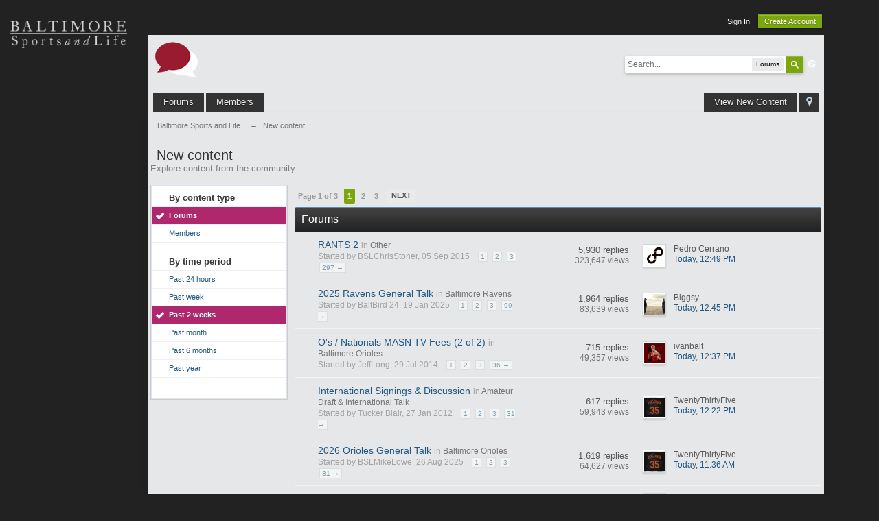

--- FILE ---
content_type: text/html;charset=UTF-8
request_url: https://forum.baltimoresportsandlife.com/forum/index.php?app=core&module=search&do=viewNewContent&search_app=forums&sid=57ecadd885800670a1e4112db7d36ecd&search_app_filters%5Bforums%5D%5BsearchInKey%5D=&change=1&period=weeks&userMode=&followedItemsOnly=
body_size: 43869
content:
<!DOCTYPE html>

	<html lang="en" ><head>
		<meta charset="UTF-8" />
		<title>New content - Baltimore Sports and Life</title>
		<meta http-equiv="X-UA-Compatible" content="IE=edge" />
		<link rel="shortcut icon" href='https://forum.baltimoresportsandlife.com/forum/favicon.ico' />
		
	<link rel="image_src" href='https://forum.baltimoresportsandlife.com/forum/public/style_images/master/meta_image.png' />
		<script type='text/javascript'>
		//<![CDATA[
			jsDebug			= 0; /* Must come before JS includes */
			DISABLE_AJAX	= parseInt(0); /* Disables ajax requests where text is sent to the DB; helpful for charset issues */
			inACP			= false;
			var isRTL		= false;
			var rtlIe		= '';
			var rtlFull		= '';
		//]]>
		</script>
		
		

	
	<style type="text/css" >
		/* Inline CSS */
		
/* CSS: ipb_help*/

	</style>
	

	<style type="text/css" title="Main" media="screen">
		/* Inline CSS */
		
/* CSS: calendar_select*/
.calendar_date_select {
  color:white;
  border:#777 1px solid;
  display:block;
  width:195px;
  z-index: 1000;
}
/* this is a fun ie6 hack to get drop downs to stay behind the popup window.  This should always be just underneath .calendar_date_select */
iframe.ie6_blocker {
  position: absolute;
  z-index: 999;
}

.calendar_date_select thead th {
  font-weight:bold;
  background-color: #aaa;
  border-top:1px solid #777;
  border-bottom:1px solid #777;
  color: white !important;
}

.calendar_date_select .cds_buttons {
  text-align:center;
  padding:5px 0px;
  background-color: #555;
}

.calendar_date_select .cds_footer {
  background-color: black;
  padding:3px;
  font-size:12px;
  text-align:center;
}

.calendar_date_select table {
  margin: 0px;
  padding: 0px;
}


.calendar_date_select .cds_header {
  background-color: #ccc;
  border-bottom: 2px solid #aaa;
  text-align:center;
}

.calendar_date_select .cds_header span {
  font-size:15px;
  color: black;
  font-weight: bold;
}

.calendar_date_select select { font-size:11px;}

.calendar_date_select .cds_header a:hover {
  color: white;
}
.calendar_date_select .cds_header a {
  width:22px;
  height:20px;
  text-decoration: none;
  font-size:14px;
  color:black !important;
}

.calendar_date_select .cds_header a.prev {
  float:left;
}
.calendar_date_select .cds_header a.next {
  float:right;
}

.calendar_date_select .cds_header a.close {
  float:right;
  display:none;
}

.calendar_date_select .cds_header select.month {
  width:90px;
}

.calendar_date_select .cds_header select.year {
  width:61px;
}
.calendar_date_select .cds_buttons a {
  color: white;
  font-size: 9px;
}

.calendar_date_select td {
  font-size:12px;
  width: 24px;
  height: 21px;
  text-align:center;
  vertical-align: middle;
  background-color: #fff;
}
.calendar_date_select td.weekend {
  background-color: #eee;
  border-left:1px solid #ddd;
  border-right:1px solid #ddd;
}

.calendar_date_select td div {
  color: #000;
}
.calendar_date_select td div.other {
  color: #ccc;
}
.calendar_date_select td.selected div {
  color:white;
}

.calendar_date_select tbody td {
  border-bottom: 1px solid #ddd;
}
.calendar_date_select td.selected {
  background-color:#777;
}

.calendar_date_select td:hover {
  background-color:#ccc;
}

.calendar_date_select td.today {
  border: 1px dashed #999;
}

.calendar_date_select td.disabled div {
  color: #e6e6e6;
}

.fieldWithErrors .calendar_date_select {
  border: 2px solid red;
}
	</style>
	

	<style type="text/css" >
		/* Inline CSS */
		
/* CSS: ipb_ucp*/

	</style>
	

	<style type="text/css" title="Main" media="screen,print">
		/* Inline CSS */
		
/* CSS: ipb_ckeditor*/
/***************************************************************/
/* IP.Board 3.2 Editor CSS                                       */
/* ___________________________________________________________ */
/* By Matt Mecham					                            */
/***************************************************************/
/* Styles for the editor (colors in main css) */
/***************************************************************/

.bbcode_hilight {
	background-color: yellow;
}

.as_content {
	background: #fff;
	font-size: 1.0em;
	border: 1px solid black;
	padding: 6px;
	margin: 8px;
	overflow: auto;
	max-height: 400px;
}
.as_buttons {
	text-align: right;
	padding: 4px 0px;
}
.as_message {
	display: inline-block;
}

.ipsEditor_textarea {
	width: 99%;
	height: 200px;
	font-size: 14px;
}
.cke_browser_webkit {outline:none !important;}
	
/* Main tool bar BG */
.cke_top {
	background: #E4EBF2 url(https://forum.baltimoresportsandlife.com/forum/public/style_images/master/editor/toolbar_bg.png) repeat-x !important;
}

/* Normal STD */
.cke_skin_ips textarea.cke_source {
	/* removed as causes pasted text to appear on one line: white-space: pre-line !important;*/
}

/* Minimized RTE */
.cke_skin_ips .cke_wrapper.minimized { 
	opacity: 0.6 !important;
	background: none !important;
	border: none !important;
}

/* Minimized STD */
.cke_skin_ips .cke_wrapper.minimized.std { 
	border: 2px solid #D5DDE5 !important;
}

/* Main Editor wrapper */
.cke_skin_ips { margin-bottom: 0px !important; }

.cke_skin_ips .cke_wrapper
{
	padding: 0px 5px 0px 3px !important;
	border: 2px solid #D5DDE5 !important;
	background-color: #E4EBF2 !important;
	background-image: none !important;
}

/* OFF state for editor buttons */
.cke_skin_ips .cke_toolgroup
{
	background-color: transparent !important;
}

/* HOVER 'off' button */
.cke_skin_ips .cke_button a:hover,
.cke_skin_ips .cke_button a:focus,
.cke_skin_ips .cke_button a:active	/* IE */
{
	background-color: #d5dde5 !important;
}

/* HOVER 'on' button */
.cke_skin_ips .cke_button a:hover.cke_on,
.cke_skin_ips .cke_button a:focus.cke_on,
.cke_skin_ips .cke_button a:active.cke_on	/* IE */
{
	background-color: #86caff !important;
}

/* Button group */
.cke_skin_ips .cke_toolgroup
{
	margin-right: 0px !important;
}

/* Button separator */
.cke_skin_ips .cke_separator
{
	border-left:solid 1px #D5DDE5;
	display:inline-block !important;
	float:left;
	height:30px;
	margin:0px 2px;
}

/* DIALOG: Modal blind */
.cke_dialog_background_cover
{
	background-color: #3e3e3e !important;
}

/* DIALOG: Title - based on .maintitle */
.cke_skin_ips .cke_dialog_title
{
	background: #2c5687 url(https://forum.baltimoresportsandlife.com/forum/public/style_images/master/maintitle.png) repeat-x top !important;
	color: #fff !important;
	padding: 10px 10px 11px !important;
	font-size: 16px !important;
	font-weight: 300 !important;
	text-shadow: 0 1px 2px rgba(0,0,0,0.3);
	font-weight: normal;
}

/* Dialog: Body */
.cke_skin_ips .cke_dialog_body {
	z-index: 20000 !important;
}

/* Dialog tab bg (will usually match dialog title) */
.cke_skin_ips .cke_dialog_tabs {
	background: #2C5687 !important;
}

/* Dialog Title close button */
.cke_skin_ips .cke_dialog_close_button
{
	background: transparent url(https://forum.baltimoresportsandlife.com/forum/public/style_images/master/close_popup.png) no-repeat top left !important;
	width: 13px !important;
	height: 13px !important;
	top: 11px !important;
	right: 10px !important;
}

/* Dialog OK / Cancel buttons - based on ipsButton_secondary*/
.cke_skin_ips span.cke_dialog_ui_button
{
	height: 22px !important;
	line-height: 22px !important;
	font-size: 12px !important;
	color: #7c7c7c !important;
	padding: 0 10px !important;
	background: #f6f6f6 !important;
	background: -moz-linear-gradient(top, #f6f6f6 0%, #e5e5e5 100%) !important; /* firefox */
	background: -webkit-gradient(linear, left top, left bottom, color-stop(0%,#f6f6f6), color-stop(100%,#e5e5e5)) !important; /* webkit */
	border: 1px solid #dbdbdb !important;
	-moz-box-shadow: 0px 1px 0px rgba(255,255,255,1) inset, 0px 1px 0px rgba(0,0,0,0.3) !important;
	-webkit-box-shadow: 0px 1px 0px rgba(255,255,255,1) inset, 0px 1px 0px rgba(0,0,0,0.3) !important;
	box-shadow: 0px 1px 0px rgba(255,255,255,1) inset, 0px 1px 0px rgba(0,0,0,0.3) !important;
	-moz-border-radius: 3px !important;
	-webkit-border-radius: 3px !important;
	border-radius: 3px !important;
	color: #616161 !important;
	display: inline-block !important;
	white-space: nowrap !important;
}

/* Turn off resizer */
.cke_skin_ips .cke_dialog_footer .cke_resizer { display: none; }

/* Emo slide out tray */
.ipsSmileyTray
{
	position: relative;
	
	text-align: center;
	overflow: auto;
	margin: 0px auto 0px auto;
	padding: 4px 24px 4px 24px;
	min-width: 600px;
	width: 75%;
	height: 32px;
	border: 1px solid #D5DDE5;
	-moz-border-radius: 3px;
	-webkit-border-radius: 3px;
	border-radius: 3px;
	
	-moz-border-radius-topleft: 0px;
	-webkit-border-radius-topleft: 0px;
	border-top-left-radius: 0px;
	
	-moz-border-radius-topright: 0px;
	-webkit-border-radius-topright: 0px;
	border-top-right-radius: 0px;
	
	border-top: 0px;
	-moz-box-shadow: inset 0 1px 0 0 #eff3f8, 0px 2px 3px rgba(0,0,0,0.2);
	-webkit-box-shadow: inset 0 1px 0 0 #eff3f8, 0px 2px 3px rgba(0,0,0,0.2);
	box-shadow: inset 0 1px 0 0 #eff3f8, 0px 2px 3px rgba(0,0,0,0.2);
	
	background: #E4EBF2;
	overflow-y: hidden;
}
	.ipsSmileyTray img.bbc_emoticon {
		opacity: 0.8;
		cursor: pointer;
		margin: 6px 3px 0px 3px;
		max-width: 30px;
		max-height: 30px;
	 }
	 	.ipsSmileyTray img.bbc_emoticon:hover {
			opacity: 1.0;
	 	}
	
	.ipsSmileyTray .ipsSmileyTray_next {
		background: transparent url(https://forum.baltimoresportsandlife.com/forum/public/style_images/master/editor/next.png) no-repeat;
		background-position: 0px 10px;
		display: inline-block;
		/*float: right;
		position: relative;
		right: -20px;*/
		position: absolute;
		right: 5px;
		top: 4px;
		width: 13px;
		height: 30px;
		cursor: pointer;
	}
	
	.ipsSmileyTray .ipsSmileyTray_prev {
		background: transparent url(https://forum.baltimoresportsandlife.com/forum/public/style_images/master/editor/prev.png) no-repeat;
		background-position: 0px 10px;
		display: inline-block;
		/*position: relative;
		left: -20px;
		float: left;*/
		position: absolute;
		left: 5px;
		top: 4px;
		width: 13px;
		height: 30px;
		cursor: pointer;
	}
	
	.ipsSmileyTray_all {
		display: block;
		width: auto;
		margin: 3px auto 0px auto;
		text-align: center;
		cursor: pointer;
		font-size: 10px !important;
	}

/* Dialogs */
.cke_dialog.cke_single_page td.cke_dialog_contents {
	height: auto !important;
}

.cke_dialog .cke_dialog_ui_textarea { height: 130% !important }
	
/* ACP Specific */
table.cke_editor td { padding: 0px !important; }
	</style>
	

	<style type="text/css" >
		/* Inline CSS */
		
/* CSS: ipb_messenger*/

	</style>
	

	<style type="text/css" >
		/* Inline CSS */
		
/* CSS: ipb_mlist*/

	</style>
	

	<style type="text/css" >
		/* Inline CSS */
		
/* CSS: ipb_photo_editor*/

	</style>
	

	<style type="text/css" >
		/* Inline CSS */
		
/* CSS: ipb_profile*/

	</style>
	

	<style type="text/css" title="Main" media="screen,print">
		/* Inline CSS */
		
/* CSS: ipb_common*/
/************************************************************************/
/* IP.Board 3 CSS - By Rikki Tissier - (c)2008 Invision Power Services 	*/
/************************************************************************/
/* ipb_common.css														*/
/************************************************************************/

/************************************************************************/
/* LIGHTBOX STYLES */
#lightbox{	position: absolute;	left: 0; width: 100%; z-index: 16000 !important; text-align: center; line-height: 0;}
#lightbox img{ width: auto; height: auto;}
#lightbox a img{ border: none; }
#outerImageContainer{ position: relative; background-color: #fff; width: 250px; height: 250px; margin: 0 auto; }
#imageContainer{ padding: 10px; }
#loading{ position: absolute; top: 40%; left: 0%; height: 25%; width: 100%; text-align: center; line-height: 0; }
#hoverNav{ position: absolute; top: 0; left: 0; height: 100%; width: 100%; z-index: 10; }
#imageContainer>#hoverNav{ left: 0;}
#hoverNav a{ outline: none;}
#prevLink, #nextLink{ width: 49%; height: 100%; background-image: url(https://forum.baltimoresportsandlife.com/forum/public/style_images/master/spacer.gif); /* Trick IE into showing hover */ display: block; }
#prevLink { left: 0; float: left;}
#nextLink { right: 0; float: right;}
#prevLink:hover, #prevLink:visited:hover { background: url(https://forum.baltimoresportsandlife.com/forum/public/style_images/master/lightbox/prevlabel.gif) left 15% no-repeat; }
#nextLink:hover, #nextLink:visited:hover { background: url(https://forum.baltimoresportsandlife.com/forum/public/style_images/master/lightbox/nextlabel.gif) right 15% no-repeat; }
#imageDataContainer{ font: 10px Verdana, Helvetica, sans-serif; background-color: #fff; margin: 0 auto; line-height: 1.4em; overflow: auto; width: 100%	; }
#imageData{	padding:0 10px; color: #666; }
#imageData #imageDetails{ width: 70%; float: left; text-align: left; }	
#imageData #caption{ font-weight: bold;	}
#imageData #numberDisplay{ display: block; clear: left; padding-bottom: 1.0em;	}			
#imageData #bottomNavClose{ width: 66px; float: right;  padding-bottom: 0.7em; outline: none;}
#overlay{ position: fixed; top: 0; left: 0; z-index: 15000 !important; width: 100%; height: 500px; background-color: #000; }

/************************************************************************/
/*  BBCODE STYLES */
/* 	NOTE: These selectors style bbcodes throughout IPB. It is recommended that you DO NOT change these 
	styles if you are creating a skin since it may interfere with user expectation
	of what certain BBCodes look like (quote boxes are an exception to this). */

strong.bbc				{	font-weight: bold !important; }
em.bbc 					{	font-style: italic !important; }
span.bbc_underline 		{ 	text-decoration: underline !important; }
acronym.bbc 			{ 	border-bottom: 1px dotted #000; }
span.bbc_center, div.bbc_center, p.bbc_center	{	text-align: center; display: block; }
span.bbc_left, div.bbc_left, p.bbc_left	{	text-align: left; display: block; }
span.bbc_right, div.bbc_right, p.bbc_right	{	text-align: right; display: block; }
div.bbc_indent 			{	margin-left: 50px; }
del.bbc 				{	text-decoration: line-through !important; }
.post.entry-content ul, ul.bbc, .as_content ul, .comment_content ul	{	list-style: disc outside; margin: 12px 0 12px 40px; }
	.post.entry-content ul,ul.bbc ul.bbc, .as_content ul 			{	list-style-type: circle; }
		.post.entry-content ul,ul.bbc ul.bbc ul.bbc, .as_content ul {	list-style-type: square; }
.post.entry-content ul.decimal,ul.bbcol.decimal, .post.entry-content ol, .post_body ol, .as_content ol		{ margin: 12px 0 12px 40px !important; list-style-type: decimal !important; }
	.post.entry-content ul.lower-alpha,ul.bbcol.lower-alpha		{ margin-left: 40px; list-style-type: lower-alpha; }
	.post.entry-content ul.upper-alpha,ul.bbcol.upper-alpha		{ margin-left: 40px; list-style-type: upper-alpha; }
	.post.entry-content ul.lower-roman	,ul.bbcol.lower-roman		{ margin-left: 40px; list-style-type: lower-roman; }
	.post.entry-content ul.upper-roman,ul.bbcol.upper-roman		{ margin-left: 40px; list-style-type: upper-roman; }

span.bbc_hr 			{ 	width:100%; display: block; border-top: 2px solid #777; height: 4px; }
div.bbc_spoiler 		{	 }
div.bbc_spoiler span.spoiler_title	{ 	font-weight: bold; }
div.bbc_spoiler_wrapper	{ 	border: 1px inset #777; padding: 4px; }
div.bbc_spoiler_content	{ 	 }
input.bbc_spoiler_show	{ 	width: 45px; font-size: .7em; margin: 0px; padding: 0px; }

img.bbc_img { cursor: pointer; }
.signature img.bbc_img { cursor: default; }
	.signature a img.bbc_img { cursor: pointer; }

cite.ipb { display: none }

pre.prettyprint, code.prettyprint {
        background-color: #fafafa !important;
        -moz-border-radius: 4px;
        -webkit-border-radius: 4px;
        -o-border-radius: 4px;
        -ms-border-radius: 4px;
        -khtml-border-radius: 4px;
        border-radius: 4px;
        color: #000000;
        padding: 5px;
        border: 1px solid #c9c9c9;
        overflow: auto;
        margin-left: 10px;
        font-size: 13px;
        line-height: 140%;
        font-family: monospace !important;
}

pre.prettyprint {
        width: 95%;
        margin: 1em auto;
        padding: 1em;
        /* white-space: pre-wrap; */
}

/* LEGACY @todo remove in IPS4 */
div.blockquote {
	font-size: 12px;
	padding: 10px;
	border-left: 2px solid #989898;
	border-right: 2px solid #e5e5e5;
	border-bottom: 2px solid #e5e5e5;
	-moz-border-radius: 0 0 5px 5px;
	-webkit-border-radius: 0 0 5px 5px;
	border-radius: 0 0 5px 5px;
	background: #f7f7f7;
}

div.blockquote div.blockquote {
	margin: 0 10px 0 0;
}

div.blockquote p.citation {
	margin: 6px 10px 0 0;
}


/* Quote boxes */

p.citation {
	font-size: 12px;
	padding: 8px 10px;
	border-left: 2px solid #989898;
	/*background: #f3f3f3 */
	background: #f6f6f6;
	background: -moz-linear-gradient(top, #f6f6f6 0%, #e5e5e5 100%); /* firefox */
	background: -webkit-gradient(linear, left top, left bottom, color-stop(0%,#f6f6f6), color-stop(100%,#e5e5e5)); /* webkit */
	border-top: 2px solid #e5e5e5;
	border-right: 2px solid #e5e5e5;
	-moz-border-radius: 5px 5px 0 0;
	-webkit-border-radius: 5px 5px 0 0;
	border-radius: 5px 5px 0 0;
	font-weight: bold;
	overflow-x: auto;
}

blockquote.ipsBlockquote {
	font-size: 12px;
	padding: 10px;
	border: 2px solid #e5e5e5;
	border-left: 2px solid #989898;
	-moz-border-radius: 5px;
	-webkit-border-radius: 5px;
	border-radius: 5px;
	background: #f7f7f7;
	margin: 0 0;
	overflow-x: auto;
}

blockquote.ipsBlockquote blockquote.ipsBlockquote {
	margin: 0 10px 0 0;
}

blockquote.ipsBlockquote p.citation {
	margin: 6px 10px 0 0;
}

blockquote.ipsBlockquote.built {
	border-top: none;
	-moz-border-top-right-radius: 0px;
	-webkit-border-top-left-radius: 0px;
	border-top-left-radius: 0px;
	border-top-right-radius: 0px;

}

._sharedMediaBbcode {
	width: 500px;
	background: #f6f6f6;
	background: -moz-linear-gradient(top, #f6f6f6 0%, #e5e5e5 100%); /* firefox */
	background: -webkit-gradient(linear, left top, left bottom, color-stop(0%,#f6f6f6), color-stop(100%,#e5e5e5)); /* webkit */
	border: 1px solid #dbdbdb;
	-moz-box-shadow: 0px 1px 3px rgba(255,255,255,1) inset, 0px 1px 1px rgba(0,0,0,0.2);
	-webkit-box-shadow: 0px 1px 3px rgba(255,255,255,1) inset, 0px 1px 1px rgba(0,0,0,0.2);
	box-shadow: 0px 1px 3px rgba(255,255,255,1) inset, 0px 1px 2px rgba(0,0,0,0.2);
	-moz-border-radius: 3px;
	-webkit-border-radius: 3px;
	border-radius: 3px;
	color: #616161;
	display: inline-block;
	margin-right: 15px;
	margin-bottom: 5px;
	padding: 15px;
}

.bbcode_mediaWrap .details {
	color: #616161;
	font-size: 12px;
	line-height: 1.5;
	margin-left: 95px;
}

.bbcode_mediaWrap .details a {
	color: #616161;
	text-decoration: none;
}

.bbcode_mediaWrap .details h5, .bbcode_mediaWrap .details h5 a {
	font: 400 20px/1.3 "Helvetica Neue", Helvetica, Arial, sans-serif;
	color: #2c2c2c;
	word-wrap: break-word;
	max-width: 420px;
}

.bbcode_mediaWrap img.sharedmedia_image {
	float: left;
	position: relative;
	/*top: 10px;
	left: 10px;*/
	max-width: 80px;
}

.bbcode_mediaWrap img.sharedmedia_screenshot {
	float: left;
	position: relative;
	/*top: 10px;
	left: 10px;*/
	max-width: 80px;
}

/* Show my media label */
.cke_button_ipsmedia span.cke_label {
	display: inline !important;
}



/************************************************************************/
/* REPUTATION STYLES */
/************************************************************************/
/* REPUTATION STYLES 
   Add to bottom of ipb_common.css */
.swatch {
        padding: 10px 0px 5px 12px;
}
.badges{
        padding: 1px 0px 0px 0px;
}
.swatch1 {
	display: block;
	width: 9px;
	height: 19px;
	background-image: url(/forum/img/reputation/swatch1.png);
	background-position: 0px 0px;
	background-repeat:no-repeat;
}
.swatch2 {
	display: block;
	width: 18px;
	height: 19px;
	background-image: url(/forum/img/reputation/swatch1.png);
	background-position: 0px 0px;
	background-repeat:no-repeat;
}
.swatch3 {
	display: block;
	width: 27px;
	height: 19px;
	background-image: url(/forum/img/reputation/swatch1.png);
	background-position: 0px 0px;
	background-repeat:no-repeat;
}
.swatch4 {
	display: block;
	width: 36px;
	height: 19px;
	background-image: url(/forum/img/reputation/swatch1.png);
	background-position: 0px 0px;
	background-repeat:no-repeat;
}
.swatch5 {
	display: block;
	width: 45px;
	height: 19px;
	background-image: url(/forum/img/reputation/swatch1.png);
	background-position: 0px 0px;
	background-repeat:no-repeat;
}
.swatch6 {
	display: block;
	width: 54px;
	height: 19px;
	background-image: url(/forum/img/reputation/swatch1.png);
	background-position: 0px 0px;
	background-repeat:no-repeat;
}
.swatch7 {
	display: block;
	width: 63px;
	height: 19px;
	background-image: url(/forum/img/reputation/swatch1.png);
	background-position: 0px 0px;
	background-repeat:no-repeat;
}
.swatch8 {
	display: block;
	width: 72px;
	height: 19px;
	background-image: url(/forum/img/reputation/swatch1.png);
	background-position: 0px 0px;
	background-repeat:no-repeat;
}
.swatch9 {
	display: block;
	width: 81px;
	height: 19px;
	background-image: url(/forum/img/reputation/swatch1.png);
	background-position: 0px 0px;
	background-repeat:no-repeat;
}
.swatch10 {
	display: block;
	width: 90px;
	height: 19px;
	background-image: url(/forum/img/reputation/swatch1.png);
	background-position: 0px 0px;
	background-repeat:no-repeat;
}
.swatch11 {
	display: block;
	width: 99px;
	height: 19px;
	background-image: url(/forum/img/reputation/swatch1.png);
	background-position: 0px 0px;
	background-repeat:no-repeat;
}
.swatch12 {
	display: block;
	width: 107px;
	height: 19px;
	background-image: url(/forum/img/reputation/swatch1.png);
	background-position: 0px 0px;
	background-repeat:no-repeat;
}
.swatch13 {
	display: block;
	width: 115px;
	height: 19px;
	background-image: url(/forum/img/reputation/swatch1.png);
	background-position: 0px 0px;
	background-repeat:no-repeat;
}
.swatch14 {
	display: block;
	width: 122px;
	height: 19px;
	background-image: url(/forum/img/reputation/swatch1.png);
	background-position: 0px 0px;
	background-repeat:no-repeat;
}
.swatch15 {
	display: block;
	width: 130px;
	height: 19px;
	background-image: url(/forum/img/reputation/swatch1.png);
	background-position: 0px 0px;
	background-repeat:no-repeat;
}
.swatch16 {
	display: block;
	width: 9px;
	height: 19px;
	background-image: url(/forum/img/reputation/swatch2.png);
	background-position: 0px 0px;
	background-repeat:no-repeat;
}
.swatch17 {
	display: block;
	width: 18px;
	height: 19px;
	background-image: url(/forum/img/reputation/swatch2.png);
	background-position: 0px 0px;
	background-repeat:no-repeat;
}
.swatch18 {
	display: block;
	width: 27px;
	height: 19px;
	background-image: url(/forum/img/reputation/swatch2.png);
	background-position: 0px 0px;
	background-repeat:no-repeat;
}
.swatch19 {
	display: block;
	width: 36px;
	height: 19px;
	background-image: url(/forum/img/reputation/swatch2.png);
	background-position: 0px 0px;
	background-repeat:no-repeat;
}
.swatch20 {
	display: block;
	width: 45px;
	height: 19px;
	background-image: url(/forum/img/reputation/swatch2.png);
	background-position: 0px 0px;
	background-repeat:no-repeat;
}
.swatch21 {
	display: block;
	width: 54px;
	height: 19px;
	background-image: url(/forum/img/reputation/swatch2.png);
	background-position: 0px 0px;
	background-repeat:no-repeat;
}
.swatch22 {
	display: block;
	width: 63px;
	height: 19px;
	background-image: url(/forum/img/reputation/swatch2.png);
	background-position: 0px 0px;
	background-repeat:no-repeat;
}
.swatch23 {
	display: block;
	width: 72px;
	height: 19px;
	background-image: url(/forum/img/reputation/swatch2.png);
	background-position: 0px 0px;
	background-repeat:no-repeat;
}
.swatch24 {
	display: block;
	width: 81px;
	height: 19px;
	background-image: url(/forum/img/reputation/swatch2.png);
	background-position: 0px 0px;
	background-repeat:no-repeat;
}
.swatch25 {
	display: block;
	width: 90px;
	height: 19px;
	background-image: url(/forum/img/reputation/swatch2.png);
	background-position: 0px 0px;
	background-repeat:no-repeat;
}
.swatch26 {
	display: block;
	width: 99px;
	height: 19px;
	background-image: url(/forum/img/reputation/swatch2.png);
	background-position: 0px 0px;
	background-repeat:no-repeat;
}
.swatch27 {
	display: block;
	width: 107px;
	height: 19px;
	background-image: url(/forum/img/reputation/swatch2.png);
	background-position: 0px 0px;
	background-repeat:no-repeat;
}
.swatch28 {
	display: block;
	width: 115px;
	height: 19px;
	background-image: url(/forum/img/reputation/swatch2.png);
	background-position: 0px 0px;
	background-repeat:no-repeat;
}
.swatch29 {
	display: block;
	width: 122px;
	height: 19px;
	background-image: url(/forum/img/reputation/swatch2.png);
	background-position: 0px 0px;
	background-repeat:no-repeat;
}
.swatch30 {
	display: block;
	width: 130px;
	height: 19px;
	background-image: url(/forum/img/reputation/swatch2.png);
	background-position: 0px 0px;
	background-repeat:no-repeat;
}
.swatch31 {
	display: block;
	width: 9px;
	height: 19px;
	background-image: url(/forum/img/reputation/swatch3.png);
	background-position: 0px 0px;
	background-repeat:no-repeat;
}
.swatch32 {
	display: block;
	width: 18px;
	height: 19px;
	background-image: url(/forum/img/reputation/swatch3.png);
	background-position: 0px 0px;
	background-repeat:no-repeat;
}
.swatch33 {
	display: block;
	width: 27px;
	height: 19px;
	background-image: url(/forum/img/reputation/swatch3.png);
	background-position: 0px 0px;
	background-repeat:no-repeat;
}
.swatch34 {
	display: block;
	width: 36px;
	height: 19px;
	background-image: url(/forum/img/reputation/swatch3.png);
	background-position: 0px 0px;
	background-repeat:no-repeat;
}
.swatch35 {
	display: block;
	width: 45px;
	height: 19px;
	background-image: url(/forum/img/reputation/swatch3.png);
	background-position: 0px 0px;
	background-repeat:no-repeat;
}
.swatch36 {
	display: block;
	width: 54px;
	height: 19px;
	background-image: url(/forum/img/reputation/swatch3.png);
	background-position: 0px 0px;
	background-repeat:no-repeat;
}
.swatch37 {
	display: block;
	width: 63px;
	height: 19px;
	background-image: url(/forum/img/reputation/swatch3.png);
	background-position: 0px 0px;
	background-repeat:no-repeat;
}
.swatch38 {
	display: block;
	width: 72px;
	height: 19px;
	background-image: url(/forum/img/reputation/swatch3.png);
	background-position: 0px 0px;
	background-repeat:no-repeat;
}
.swatch39 {
	display: block;
	width: 81px;
	height: 19px;
	background-image: url(/forum/img/reputation/swatch3.png);
	background-position: 0px 0px;
	background-repeat:no-repeat;
}
.swatch40 {
	display: block;
	width: 90px;
	height: 19px;
	background-image: url(/forum/img/reputation/swatch3.png);
	background-position: 0px 0px;
	background-repeat:no-repeat;
}
.swatch41 {
	display: block;
	width: 99px;
	height: 19px;
	background-image: url(/forum/img/reputation/swatch3.png);
	background-position: 0px 0px;
	background-repeat:no-repeat;
}
.swatch42 {
	display: block;
	width: 107px;
	height: 19px;
	background-image: url(/forum/img/reputation/swatch3.png);
	background-position: 0px 0px;
	background-repeat:no-repeat;
}
.swatch43 {
	display: block;
	width: 115px;
	height: 19px;
	background-image: url(/forum/img/reputation/swatch3.png);
	background-position: 0px 0px;
	background-repeat:no-repeat;
}
.swatch44 {
	display: block;
	width: 122px;
	height: 19px;
	background-image: url(/forum/img/reputation/swatch3.png);
	background-position: 0px 0px;
	background-repeat:no-repeat;
}
.swatch45 {
	display: block;
	width: 130px;
	height: 19px;
	background-image: url(/forum/img/reputation/swatch3.png);
	background-position: 0px 0px;
	background-repeat:no-repeat;
}
.swatch46 {
	display: block;
	width: 9px;
	height: 19px;
	background-image: url(/forum/img/reputation/swatch4.png);
	background-position: 0px 0px;
	background-repeat:no-repeat;
}
.swatch47 {
	display: block;
	width: 18px;
	height: 19px;
	background-image: url(/forum/img/reputation/swatch4.png);
	background-position: 0px 0px;
	background-repeat:no-repeat;
}
.swatch48 {
	display: block;
	width: 27px;
	height: 19px;
	background-image: url(/forum/img/reputation/swatch4.png);
	background-position: 0px 0px;
	background-repeat:no-repeat;
}
.swatch49 {
	display: block;
	width: 36px;
	height: 19px;
	background-image: url(/forum/img/reputation/swatch4.png);
	background-position: 0px 0px;
	background-repeat:no-repeat;
}
.swatch50 {
	display: block;
	width: 45px;
	height: 19px;
	background-image: url(/forum/img/reputation/swatch4.png);
	background-position: 0px 0px;
	background-repeat:no-repeat;
}
.swatch51 {
	display: block;
	width: 54px;
	height: 19px;
	background-image: url(/forum/img/reputation/swatch4.png);
	background-position: 0px 0px;
	background-repeat:no-repeat;
}
.swatch52 {
	display: block;
	width: 63px;
	height: 19px;
	background-image: url(/forum/img/reputation/swatch4.png);
	background-position: 0px 0px;
	background-repeat:no-repeat;
}
.swatch53 {
	display: block;
	width: 72px;
	height: 19px;
	background-image: url(/forum/img/reputation/swatch4.png);
	background-position: 0px 0px;
	background-repeat:no-repeat;
}
.swatch54 {
	display: block;
	width: 81px;
	height: 19px;
	background-image: url(/forum/img/reputation/swatch4.png);
	background-position: 0px 0px;
	background-repeat:no-repeat;
}
.swatch55 {
	display: block;
	width: 90px;
	height: 19px;
	background-image: url(/forum/img/reputation/swatch4.png);
	background-position: 0px 0px;
	background-repeat:no-repeat;
}
.swatch56 {
	display: block;
	width: 99px;
	height: 19px;
	background-image: url(/forum/img/reputation/swatch4.png);
	background-position: 0px 0px;
	background-repeat:no-repeat;
}
.swatch57 {
	display: block;
	width: 107px;
	height: 19px;
	background-image: url(/forum/img/reputation/swatch4.png);
	background-position: 0px 0px;
	background-repeat:no-repeat;
}
.swatch58 {
	display: block;
	width: 115px;
	height: 19px;
	background-image: url(/forum/img/reputation/swatch4.png);
	background-position: 0px 0px;
	background-repeat:no-repeat;
}
.swatch59 {
	display: block;
	width: 122px;
	height: 19px;
	background-image: url(/forum/img/reputation/swatch4.png);
	background-position: 0px 0px;
	background-repeat:no-repeat;
}
.swatch60 {
	display: block;
	width: 130px;
	height: 19px;
	background-image: url(/forum/img/reputation/swatch4.png);
	background-position: 0px 0px;
	background-repeat:no-repeat;
}

.pipcontainer {
	width: 130px;
	height: 3px;
	padding: 7px 0px 0px 0px;
        margin-left: auto;
        margin-right: auto;
}
.pipbackground {
	width: 130px;
	height: 3px;
	background-color: #d8dde8;
        text-align: left;
}
.pip1 {
	width: 8px;
	height: 3px;
	background-color: #225985;
}
.pip2 {
	width: 16px;
	height: 3px;
	background-color: #225985;
}
.pip3 {
	width: 24px;
	height: 3px;
	background-color: #225985;
}
.pip4 {
	width: 32px;
	height: 3px;
	background-color: #225985;
}
.pip5 {
	width: 40px;
	height: 3px;
	background-color: #225985;
}
.pip6 {
	width: 48px;
	height: 3px;
	background-color: #225985;
}
.pip7 {
	width: 56px;
	height: 3px;
	background-color: #225985;
}
.pip8 {
	width: 64px;
	height: 3px;
	background-color: #225985;
}
.pip9 {
	width: 72px;
	height: 3px;
	background-color: #225985;
}
.pip10 {
	width: 80px;
	height: 3px;
	background-color: #225985;
}
.pip11 {
	width: 89px;
	height: 3px;
	background-color: #225985;
}
.pip12 {
	width: 98px;
	height: 3px;
	background-color: #225985;
	content: "";
}.pip13 {
	width: 107px;
	height: 3px;
	background-color: #225985;
}
.pip14 {
	width: 116px;
	height: 3px;
	background-color: #225985;
}
.pip15 {
	width: 130px;
	height: 3px;
	background-color: #225985;
}


	</style>
	

	<style type="text/css" title="Main" media="screen,print">
		/* Inline CSS */
		
/* CSS: ipb_styles*/
/************************************************************************/
/* IP.Board 3 CSS - By Rikki Tissier - (c)2008 Invision Power Services 	*/
/************************************************************************/
/* ipb_styles.css														*/
/************************************************************************/

/************************************************************************/
/* RESET (Thanks to YUI) */


body,div,dl,dt,dd,ul,ol,li,h1,h2,h3,h4,h5,h6,pre,form,fieldset,input,textarea,p,blockquote,th,td { margin:0; padding:0; } 
table {	border-collapse:collapse; border-spacing:0; }
fieldset,img { border:0; }
address,caption,cite,code,dfn,th,var { font-style:normal; font-weight:normal; }
ol,ul { list-style:none; }
caption,th { text-align:left; }
h1,h2,h3,h4,h5,h6 { font-size:100%;	font-weight:normal; }
q:before,q:after { content:''; }
abbr,acronym { border:0; }
hr { display: none; }
address{ display: inline; }

/************************************************************************/
/* CORE ELEMENT STYLES */

html, body { /* Safari has trouble with bgcolor on body. Apply to html tag too. */
	
	color: #5a5a5a;
}

body {
	font: normal 13px helvetica, arial, sans-serif;
	position: relative;
}

input, select {
	font: normal 13px helvetica, arial, sans-serif;
}

h3, strong { font-weight: bold; }
em { font-style: italic; }
img, .input_check, .input_radio { vertical-align: middle; }
legend { display: none; }
table { width: 100%; }
td { padding: 3px; }


a {
	color: #225985;
	text-decoration: none;
}

	a:hover { color: #328586; }

	
/************************************************************************/
/* LISTS */

.ipsList_inline > li {
	display: inline-block;
	margin: 0 3px;
}
	.ipsList_inline > li:first-child { margin-left: 0; }
	.ipsList_inline > li:last-child { margin-right: 0; }
	.ipsList_inline.ipsList_reset > li:first-child { margin-left: 3px; }
	.ipsList_inline.ipsList_reset > li:last-child { margin-right: 3px; }
	.ipsList_inline.ipsList_nowrap { white-space: nowrap; }
	
.ipsList_withminiphoto > li { margin-bottom: 8px; }
.ipsList_withmediumphoto > li .list_content { margin-left: 60px; }
.ipsList_withminiphoto > li .list_content { margin-left: 40px; }
.ipsList_withtinyphoto > li .list_content { margin-left: 30px; }
.list_content { word-wrap: break-word; }

.ipsList_data li { margin-bottom: 6px; line-height: 1.3; }
.ipsList_data .row_data { display: inline-block; word-wrap: break-word; max-width: 100%; }
.ipsList_data .row_title, .ipsList_data .ft {
	display: inline-block;
	float: left;
	width: 120px;
	font-weight: bold;
	text-align: right;
	padding-right: 10px;
}

.ipsList_data.ipsList_data_thin .row_title, .ipsList_data.ipsList_data_thin .ft {
	width: 80px;
}

/************************************************************************/
/* TYPOGRAPHY */

.ipsType_pagetitle,
.ipsType_subtitle {
     font: normal 20px/20px Helvetica, Arial, sans-serif;
     color: #333;
     text-indent:9px;
     }
.ipsType_subtitle { font-size: 18px; }
.ipsType_sectiontitle { 
	font-size: 16px;
	font-weight: normal;
	color: #595959;
	padding: 5px 0;
	border-bottom: 1px solid #ececec;
}

.ipsType_pagedesc {
	color: #7f7f7f;
	line-height: 1.5;
}

.ipsType_pagedesc a { text-decoration: underline; }

.ipsType_textblock { line-height: 1.5; color: #282828; }

.ipsType_small { font-size: 12px; }
.ipsType_smaller, .ipsType_smaller a { font-size: 11px !important; }
.ipsType_smallest, .ipsType_smallest a { font-size: 10px !important; }

.ipsReset { margin: 0px !important; padding: 0px !important; }

/************************************************************************/
/* LAYOUT */
#content, .main_width {
	/*margin: 0 auto;*/
	/* Uncomment for fixed */
	/*width: 780px;*/
	/* Fluid */
	/*width: 87% !important; */
   	min-width: 977px;
        width: 977px;
}

#branding, #header_bar, #primary_nav { width: 985px; }
/*#header_bar .main_width, #branding .main_width, #primary_nav .main_width { padding: 0 10px; }*/
#content {
     background: #e6e7e8;
     padding: 0 4px 4px;
     line-height: 120%;
          -webkit-box-shadow: 0 5px 9px rgba(0,0,0,.1);
          -moz-box-shadow: 0 5px 9px rgba(0,0,0,.1);
     box-shadow: 0 5px 9px rgba(0,0,0,.1);
     }
/************************************************************************/
/* COLORS */


.row1, .post_block.row1 {	background-color: #fff;  }


.row2, .post_block.row2 { 	background-color: #f1f6f9; }



.unread 				{	background-color: #f7fbfc; }


.unread .altrow, .unread.altrow { background-color: #E2E9F0; }

/* primarily used for topic preview header */
.highlighted, .highlighted .altrow { background-color: #d6e4f0; }


.ipsBox {
     background: #f9f9f9;
     }
	
	.ipsBox_notice, .ipsBox_highlight {
		background: #f4fcff;
		border-bottom: 1px solid #cae9f5;
	}

/* mini badges */
a.ipsBadge:hover { color: #fff; }

.ipsBadge_green { background: #7ba60d; }
.ipsBadge_purple { background: #af286d; }
.ipsBadge_grey { background: #5b5b5b; }
.ipsBadge_lightgrey { background: #b3b3b3; }
.ipsBadge_orange { background: #ED7710; }
.ipsBadge_red {	background: #bf1d00; }


.bar {
	background: #eff4f7;
	padding: 8px 10px;
}
	
	.bar.altbar {
		background: #b6c7db;
		color: #1d3652;
	}


.header {
	background: #b6c7db;
	color: #1d3652;
}

	
	body .ipb_table .header a,
	body .topic_options a {
		color: #1d3652;
	}
	

.post_block {
	background: #fff;
	border-bottom: 1px solid #D6E2EB;
}

.post_body .post { color: #282828; }

.bbc_url, .bbc_email {
	color: #0f72da;
	text-decoration: underline;
}



/* Dates */
.date, .poll_question .votes {
	color: #747474;
	font-size: 11px;
}


.no_messages {
	background-color: #f6f8fa;
	color: #1c2837;
	padding: 15px 10px;
}

/* Tab bars */
.tab_bar {
	background-color: #e4ebf2;
	color: #4a6784;
}

	.tab_bar li.active {
		background-color: #243f5c;
		color: #fff;
	}
	
	.tab_bar.no_title.mini {
		border-bottom: 8px solid #243f5c;
	}

/* Menu popups */
.ipbmenu_content, .ipb_autocomplete {
	background-color: #f7f9fb;
	border: 1px solid #d5dde5;
	-webkit-box-shadow: rgba(0, 0, 0, 0.3) 0px 6px 6px;
	box-shadow: rgba(0, 0, 0, 0.3) 0px 6px 6px;
}

	.ipbmenu_content li, .ipb_autocomplete li {
		border-bottom: 1px solid #d5dde5;
	}
	
		.ipb_autocomplete li.active {
			background: #d5dde5;
		}
		
	.ipbmenu_content a:hover { background: #d5dde5; }
		
/* Forms */

.input_submit {
	background: #212121 url(https://forum.baltimoresportsandlife.com/forum/public/style_images/master/topic_button.png ) repeat-x top;
	color: #fff;
	-moz-border-radius: 3px;
	-webkit-border-radius: 3px;
	border-radius: 3px;
	-moz-box-shadow: inset 0 1px 0 0 #5c5c5c, 0px 2px 3px rgba(0,0,0,0.2);
	-webkit-box-shadow: inset 0 1px 0 0 #5c5c5c, 0px 2px 3px rgba(0,0,0,0.2);
	box-shadow: inset 0 1px 0 0 #5c5c5c, 0px 2px 3px rgba(0,0,0,0.2);
	border-color: #212121;
}

	.input_submit:hover { color: #fff; }
	
	
	.input_submit.alt {
		background: #e2e9f0;
		border-color: #dae2ea;
		color: #464646;
		-moz-box-shadow: inset 0 1px 0 0 #eff3f8, 0px 2px 3px rgba(0,0,0,0.2);
		-webkit-box-shadow: inset 0 1px 0 0 #eff3f8, 0px 2px 3px rgba(0,0,0,0.2);
		box-shadow: inset 0 1px 0 0 #eff3f8, 0px 2px 3px rgba(0,0,0,0.2);
	}
	
		.input_submit.alt:hover { color: #464646; }

	.input_submit.delete {
		background: #ad2930;
		border-color: #C8A5A4 #962D29 #962D29 #C8A5A4;
		color: #fff;
		-moz-box-shadow: inset 0 1px 0 0 #C8A5A4, 0px 2px 3px rgba(0,0,0,0.2);
		-webkit-box-shadow: inset 0 1px 0 0 #C8A5A4, 0px 2px 3px rgba(0,0,0,0.2);
		box-shadow: inset 0 1px 0 0 #C8A5A4, 0px 2px 3px rgba(0,0,0,0.2);
	}
	
		.input_submit.delete:hover { color: #fff; }

	
body#ipboard_body fieldset.submit,
body#ipboard_body p.submit {
	background-color: #e3e4e5;
}

/* Moderated styles */
.moderated, body .moderated td, .moderated td.altrow, .post_block.moderated,
body td.moderated, body td.moderated {
	background-color: #f8f1f3;
}
	
	.post_block.moderated { border-color: #e9d2d7; }	
	.moderated .row2 { background-color: #f0e0e3; }
	.moderated, .moderated a { color: #6f3642; }
	
body#ipboard_body.redirector {
	background: #fff !important;
}

/************************************************************************/
/* HEADER */

#header_bar {
	#background: #323232 url(https://forum.baltimoresportsandlife.com/forum/public/style_images/master/user_navigation.png ) repeat-x bottom;
	background: none;
        padding: 0 5px 0 5px;
	text-align: right;
        min-width: 775px;
        width: 775px

}
	
#admin_bar { font-size: 11px; line-height: 36px; }
#admin_bar li.active a { color: #fc6d35; }
#admin_bar a { color: #8a8a8a; }
	#admin_bar a:hover { color: #fff; }

#user_navigation { color: #9f9f9f; font-size: 11px; }
#user_navigation a { color: #fff; }
#user_navigation .ipsList_inline li { margin: 0;} /* remove spacing from default ipsList_inline */

#user_navigation.not_logged_in {
	height: 26px; padding: 6px 0 4px;
}

#user_link {
	font-size: 12px;
	color: #fff;
	padding: 0 12px;
	height: 36px;
	line-height: 36px;
	display: inline-block;
	margin-right: 15px;
	outline: 0;
}
	
	#user_link_dd, .dropdownIndicator {
		display: inline-block;
		width: 9px; height: 5px;
		background: url(https://forum.baltimoresportsandlife.com/forum/public/style_images/master/header_dropdown.png ) no-repeat left;
	}
	
	#user_link:hover, #notify_link:hover, #inbox_link:hover { background-color: #323232; }

#user_link_menucontent #links li { 
	width: 50%;
	float: left;
	margin: 3px 0;
	text-shadow: 0px 1px 0 rgba(255,255,255,1);
	white-space: nowrap;
}


#user_link.menu_active {
	background: #fff;
	color: #323232;
}
	
	#user_link.menu_active #user_link_dd, .menu_active .dropdownIndicator, li.active .dropdownIndicator { background-position: right; }
		#community_app_menu .menu_active .dropdownIndicator { background-position: left; }
			#community_app_menu li.active .menu_active .dropdownIndicator { background-position: right; }
	#user_link_menucontent #statusForm { margin-bottom: 15px; }
	#user_link_menucontent #statusUpdate {	margin-bottom: 5px; }
	
#user_link_menucontent > div {
	margin-left: 15px;
	width: 265px;
	text-align: left;
}


#statusSubmitGlobal { margin-top: 3px; }

#user_link.menu_active, #notify_link.menu_active, #inbox_link.menu_active {
	background-position: bottom;
	background-color: #fff;
	-moz-border-radius: 3px 3px 0 0;
	-webkit-border-top-left-radius: 3px;
	-webkit-border-top-right-radius: 3px;
	border-radius: 3px 3px 0 0;
}

#notify_link, #inbox_link {
	vertical-align: middle;
	width: 18px;
	height: 15px;
	padding: 13px 24px 8px 12px;
	position: relative;
}
	
#notify_link { background: url(https://forum.baltimoresportsandlife.com/forum/public/style_images/master/icon_notify.png ) no-repeat top; }
#inbox_link { background: url(https://forum.baltimoresportsandlife.com/forum/public/style_images/master/icon_inbox.png ) no-repeat top; }


#user_navigation #register_link { 
	background: #7ba60d; 
	color: #fff;
	display: inline-block;
	padding: 3px 8px;
	border: 1px solid #7ba60d;
	-webkit-box-shadow: inset 0px 1px 0 rgba(255,255,255,0.2), 0px 1px 4px rgba(0,0,0,0.4);
	-moz-box-shadow: inset 0px 1px 0 rgba(255,255,255,0.2), 0px 1px 4px rgba(0,0,0,0.4);
	box-shadow: inset 0px 1px 0 rgba(255,255,255,0.2), 0px 1px 4px rgba(0,0,0,0.4);
	text-shadow: 0px 1px 2px rgba(0,0,0,0.3);
}


#branding {
	/*background: #0f3854 url(https://forum.baltimoresportsandlife.com/forum/public/style_images/master/branding_bg.png) repeat-x; */

	/*min-height: 64px; */
margin-top: 0px;
}

	
	#logo { display: inline; }


#primary_nav {

	font-size: 13px;

}

.primary_nav_width {
     background: #e6e7e8;
     padding-left: 4px;
     padding-right: 4px;
     padding-top: 12px;
     }

	#community_app_menu > li { margin: 0px 3px 0 0; position: relative; }

#community_app_menu > li > a {
     color: #e6e7e8;
     background: #333;
     display: block;
     padding: 6px 15px 8px;
     text-shadow: 0 1px 1px rgba(0,0,0,.5);
     }
#community_app_menu > li > a:hover,
#community_app_menu > li > a.menu_active {
     background: #222; 
     color: #fff;
     }
	
	
#community_app_menu > li.active > a {
     background: #fff;
     color: #333;
     font-weight: bold;
     margin-top: 0;
     text-shadow: none;
     }

#quickNavLaunch span { 
	background: url(https://forum.baltimoresportsandlife.com/forum/public/style_images/master/icon_quicknav.png ) no-repeat top;
	width: 13px;
	height: 13px;
	display: inline-block;
}
#quickNavLaunch:hover span { background: url(https://forum.baltimoresportsandlife.com/forum/public/style_images/master/icon_quicknav.png ) no-repeat bottom; }
#primary_nav #quickNavLaunch { padding: 6px 8px 8px; }

#more_apps_menucontent, .submenu_container {
	background: #173455;
	font-size: 12px;
	border: 0;
	min-width: 140px;
}
	#more_apps_menucontent li, .submenu_container li { padding: 0; border: 0; float: none !important; min-width: 150px; }
	#more_apps_menucontent a, .submenu_container a { 
		display: block;
		padding: 8px 10px;
		color: #fff;
		text-shadow: 0px 1px 1px rgba(0,0,0,0.5);
	}

	#more_apps_menucontent li:hover, .submenu_container li:hover { background-color: #fff !important; }
	
	#more_apps_menucontent li:hover a, .submenu_container li:hover a { color: #000; text-shadow: none; }

#community_app_menu .submenu_container,
#more_apps_menucontent.submenu_container {
	width: 260px;
}

	#community_app_menu .submenu_container li,
	#more_apps_menucontent.submenu_container li {
		width: 260px;
	}

.breadcrumb {
	color: #777;
	font-size: 11px;
}
	.breadcrumb a { color: #777; }
	.breadcrumb li .nav_sep { margin: 0 5px 0 0; }
	.breadcrumb li:first-child{ margin-left: 0; }
	.breadcrumb.top { margin-bottom: 10px; }
	.breadcrumb.bottom { margin-top: 10px; width: 98%;margin-left:1%; margin-right:1%; }

.ipsHeaderMenu {
	background: #ffffff; /* Old browsers */
	background: -moz-linear-gradient(top, #ffffff 0%, #f6f6f6 70%, #ededed 100%); /* FF3.6+ */
	background: -webkit-gradient(linear, left top, left bottom, color-stop(0%,#ffffff), color-stop(70%,#f6f6f6), color-stop(100%,#ededed)); /* Chrome,Safari4+ */
	padding: 10px;
	-moz-border-radius: 0 0 6px 6px;
	-webkit-border-bottom-right-radius: 6px;
	-webkit-border-bottom-left-radius: 6px;
	border-radius: 0 0 6px 6px;
	overflow: hidden;
	width: 340px;
}

	.ipsHeaderMenu .ipsType_sectiontitle { margin-bottom: 8px; }
	
	#user_notifications_link_menucontent.ipsHeaderMenu,
	#user_inbox_link_menucontent.ipsHeaderMenu {
		width: 300px;
	}
	
/************************************************************************/
/* SEARCH */	

#search { margin: 20px 0; }	
#main_search {
	font-size: 12px;
	border: 0;
	padding: 0;
	background: transparent;
	width: 130px;
	outline: 0;
}

	#main_search.inactive {	color: #bcbcbc;	}
	
#search_wrap {
	position: relative;
	background: #fff;
	display: block;
	padding: 0 26px 0 4px;
	height: 26px;
	line-height: 25px;
	-moz-border-radius: 3px 4px 4px 3px;
	-webkit-border-top-left-radius: 3px;
	-webkit-border-top-right-radius: 4px;
	-webkit-border-bottom-right-radius: 4px;
	-webkit-border-bottom-left-radius: 3px;
	border-radius: 3px 4px 4px 3px;
	-webkit-box-shadow: 0px 2px 4px rgba(0,0,0,0.2);
	-moz-box-shadow: 0px 2px 4px rgba(0,0,0,0.2);
	box-shadow: 0px 2px 4px rgba(0,0,0,0.2);
	min-width: 230px;
}

#adv_search {
	width: 16px;
	height: 16px;
	background: url(https://forum.baltimoresportsandlife.com/forum/public/style_images/master/advanced_search.png) no-repeat right 50%;
	text-indent: -3000em;
	display: inline-block;
	margin: 4px 0 4px 4px;
}


#search .submit_input {
	background: #7ba60d url(https://forum.baltimoresportsandlife.com/forum/public/style_images/master/search_icon.png) no-repeat 50%;
	text-indent: -3000em;
	padding: 0; border: 0;
	border: 1px solid #7ba60d;
	display: block;
	width: 26px;
	height: 26px;
	position: absolute;
	right: 0; top: 0; bottom: 0;
	-moz-border-radius: 0 3px 3px 0;
	-webkit-border-top-right-radius: 3px;
	-webkit-border-bottom-right-radius: 3px;
	border-radius: 0 3px 3px 0;
	-webkit-box-shadow: inset 0px 1px 0 rgba(255,255,255,0.2);
	-moz-box-shadow: inset 0px 1px 0 rgba(255,255,255,0.2);
	box-shadow: inset 0px 1px 0 rgba(255,255,255,0.2);
}

#search_options {
	font-size: 10px;
	height: 20px;
	line-height: 20px;
	margin: 3px 3px 3px 0;
	padding: 0 6px;
	-moz-border-radius: 3px;
	-webkit-border-radius: 3px;
	border-radius: 3px;
	background: #eaeaea;
	display: inline-block;
	float: right;
	max-width: 80px;
	text-overflow:ellipsis;
	overflow: hidden;
}

#search_options_menucontent { min-width: 100px; white-space: nowrap; }
	#search_options_menucontent input { margin-right: 10px; }
	#search_options_menucontent li { border-bottom: 0; }
	#search_options_menucontent label { cursor: pointer; }
	
/************************************************************************/
/* FOOTER */	

#backtotop {
	width: 24px;
	height: 24px;
	line-height: 20px;
	left: 50%;
	margin-left: -12px;
	position: absolute;
	display: inline-block;
	background: #bdbdbd;
	text-align: center;
	-moz-border-radius: 16px;
	-webkit-border-radius: 16px;
	border-radius: 16px;
	opacity: 0.4;
	outline: 0;
}

	#backtotop:hover { 
		background: #af286d;
		color: #fff;
		opacity: 1;
	}

#footer_utilities { 
	padding: 10px; 
	font-size: 11px;
	position: relative;
}
	
	#footer_utilities .ipsList_inline > li > a { margin-right: 0px; padding: 4px 10px; }
	#footer_utilities a.menu_active { 
		background: #F7F9FB;
		margin-top: -5px;
		padding: 3px 9px 4px !important;
		z-index: 20000;
		position: relative;
		display: inline-block;
		border: 1px solid #D5DDE5;
		border-bottom: 0;
	}
	
	#copyright {
		color: #848484;
		text-align: right;
		//text-shadow: 0px 1px 0px #fff;
	}
	
		#copyright a { color: #848484; }

#ipsDebug_footer {
	width: 900px;
	margin: 8px auto 0px auto;
	text-align: center;
	color: #404040;
	text-shadow: 0px 1px 0px #fff;
	font-size: 11px;
}
	#ipsDebug_footer strong { margin-left: 20px; }
	#ipsDebug_footer a { color: #404040; }
	
#rss_menu {
	background-color: #fef3d7;
	border: 1px solid #ed7710;
}
	
	#rss_menu li { border-bottom: 1px solid #fce19b; }
	#rss_menu a {
		color: #ed7710;
		padding: 5px 8px;
	}

		#rss_menu a:hover {
			background-color: #ed7710;
			color: #fff;
		}

/************************************************************************/
/* GENERAL CONTENT */

.ipsUserPhoto {
	padding: 1px;
	border: 1px solid #d5d5d5;
	background: #fff;
	-webkit-box-shadow: 0px 2px 2px rgba(0,0,0,0.1);
	-moz-box-shadow: 0px 2px 2px rgba(0,0,0,0.1);
	box-shadow: 0px 2px 2px rgba(0,0,0,0.1);
}
	
	.ipsUserPhotoLink:hover .ipsUserPhoto {
		border-color: #7d7d7d;
	}
	
	.ipsUserPhoto_variable { max-width: 155px; }
	.ipsUserPhoto_large { max-width: 90px; max-height: 90px; }
	.ipsUserPhoto_medium { width: 50px; height: 50px; }
	.ipsUserPhoto_mini { width: 30px; height: 30px; }
	.ipsUserPhoto_tiny { width: 20px; height: 20px;	}
	.ipsUserPhoto_icon { width: 16px; height: 16px;	}


.general_box {
	background: #fcfcfc;
	margin-bottom: 10px;
}

	
	.general_box h3 {
		font: normal 14px helvetica, arial, sans-serif;
		padding: 8px 10px;
		background: #DBE2EC;
		color: #204066;
	}

.general_box .none {
	color: #bcbcbc;
}

.ipsBox,
.ipsPad {
     border-left:1px solid #ccc;
     border-right:1px solid #ccc;
     border-bottom:1px solid #ccc;
     padding:0;
     }
	.ipsPad_double { padding: 9px 19px; } /* 19px because it's still only 1px border to account for */
	.ipsBox_withphoto { margin-left: 65px; }
	
	
	.ipsBox_container {
		background: #fff;
		border: 1px solid #dbe4ef;
	}
	.ipsBox_container.moderated { 
		background: #f8f1f3;
		border: 1px solid #d6b0bb;
	}
	.ipsBox_notice {
		padding: 10px;
		line-height: 1.6;
		margin-bottom: 10px;
	}
	.ipsBox_container .ipsBox_notice {	margin: -10px -10px 10px -10px;	}
.ipsPad_half { padding: 4px !important; }
.ipsPad_left { padding-left: 9px; }
.ipsPad_top { padding-top: 9px; }
.ipsPad_top_slimmer { padding-top: 7px; }
.ipsPad_top_half { padding-top: 4px; }
.ipsPad_top_bottom { padding-top: 9px; padding-bottom: 9px; }
.ipsPad_top_bottom_half { padding-top: 4px; padding-bottom: 4px; }
.ipsMargin_top { margin-top: 9px; }

.ipsBlendLinks_target .ipsBlendLinks_here {
		opacity: 0.5;
		-webkit-transition: all 0.1s ease-in-out;
		-moz-transition: all 0.2s ease-in-out;
	}
	.ipsBlendLinks_target:hover .ipsBlendLinks_here { opacity: 1; }
	
.block_list > li {
	padding: 5px 10px;
	border-bottom: 1px solid #f2f2f2;
}

.ipsModMenu {
	width: 15px;
	height: 15px;
	display: inline-block;
	text-indent: -2000em;
	background: url(https://forum.baltimoresportsandlife.com/forum/public/style_images/master/moderation_cog.png ) no-repeat;
	margin-right: 5px;
	vertical-align: middle;
}

.ipsBadge {
	display: inline-block;
	height: 15px;
	line-height: 15px;
	padding: 0 5px;
	font-size: 9px;
	font-weight: bold;
	text-transform: uppercase;
	color: #fff;
	-moz-border-radius: 4px;
	-webkit-border-radius: 4px;
	border-radius: 4px;
	vertical-align: middle;
}

	.ipsBadge.has_icon img {
		max-height: 7px;
		vertical-align: baseline;
	}
	
	#nav_app_ipchat .ipsBadge {	position: absolute;	}
	
#ajax_loading {
	background: #95C715;
	background: -moz-linear-gradient(top, #95C715 0%, #7BA60D 100%);
	background: -webkit-gradient(linear, left top, left bottom, color-stop(0%,#95C715), color-stop(100%,#7BA60D));
	background: linear-gradient(top, #95C715 0%,#7BA60D 100%);
	border: 1px solid #7BA60D;
	color: #fff;
	text-align: center;
	padding: 5px 0 8px;
	width: 8%;
	top: 0px;
	left: 46%;
	-moz-border-radius: 0 0 5px 5px;
	-webkit-border-bottom-right-radius: 5px;
	-webkit-border-bottom-left-radius: 5px;
	border-radius: 0 0 5px 5px;
	z-index: 10000;
	position: fixed;
	-moz-box-shadow: 0px 3px 5px rgba(0,0,0,0.2), inset 0px -1px 0px rgba(255,255,255,0.2);
	-webkit-box-shadow: 0px 3px 5px rgba(0,0,0,0.2), inset 0px -1px 0px rgba(255,255,255,0.2);
	box-shadow: 0px 3px 5px rgba(0,0,0,0.2), inset 0px -1px 0px rgba(255,255,255,0.2);
}

#ipboard_body.redirector {
	width: 500px;
	margin: 150px auto 0 auto;
}

#ipboard_body.minimal { margin-top: 40px; }
	#ipboard_body.minimal #content {
		-moz-border-radius: 10px;
		-webkit-border-radius: 10px;
		border-radius: 10px;
		padding: 20px 30px;
	}
	#ipboard_body.minimal h1 { font-size: 32px; }
	#ipboard_body.minimal .ipsType_pagedesc { font-size: 16px; }

.progress_bar {
	background-color: #fff;
	border: 1px solid #d5dde5;
}

	.progress_bar span {
		background: #243f5c url(https://forum.baltimoresportsandlife.com/forum/public/style_images/master/gradient_bg.png) repeat-x left 50%;
		color: #fff;
		font-size: 0em;
		font-weight: bold;
		text-align: center;
		text-indent: -2000em; /* Safari fix */
		height: 10px;
		display: block;
		overflow: hidden;
	}

	.progress_bar.limit span {
		background: #b82929 url(https://forum.baltimoresportsandlife.com/forum/public/style_images/master/progressbar_warning.png) repeat-x center;
	}

	.progress_bar span span {
		display: none;
	}

.progress_bar.user_warn {	
	margin: 0 auto;
	width: 80%;
}

	.progress_bar.user_warn span {
		height: 6px;
	}

.progress_bar.topic_poll {
	border: 1px solid #d5dde5;
	margin-top: 2px;
	width: 40%;
}

li.rating a {
	outline: 0;
}

.antispam_img { margin: 0 3px 5px 0; }
	
span.error {
	color: #ad2930;
	font-weight: bold;
	clear: both;
}

#recaptcha_widget_div { max-width: 350px; }
#recaptcha_table { border: 0 !important; }

.mediatag_wrapper {
	position: relative;
	padding-bottom: 56.25%;
	padding-top: 30px;
	height: 0;
	overflow: hidden;
}

.mediatag_wrapper iframe,  
.mediatag_wrapper object,  
.mediatag_wrapper embed {
	position: absolute;
	top: 0;
	left: 0;
	width: 100%;
	height: 100%;
}

/************************************************************************/
/* GENERIC REPEATED STYLES */
/* Inline lists */
.tab_filters ul, .tab_filters li, fieldset.with_subhead span.desc, fieldset.with_subhead label,.user_controls li {
	display: inline;
}

/* Utility styles */
.right { float: right; }
.left { float: left; }
.hide { display: none; }
.short { text-align: center; }
.clear { clear: both; }
.clearfix:after { content: ".";display: block;height: 0;clear: both;visibility: hidden;}
.faded { opacity: 0.5 }
.clickable { cursor: pointer; }
.reset_cursor { cursor: default; }

/* Bullets */
.bullets ul, .bullets ol,
ul.bullets, ol.bullets {
	list-style: disc;
	margin-left: 30px;
	line-height: 150%;
	list-style-image: none;
}


.maintitle {
	background: #2c5687 url(https://forum.baltimoresportsandlife.com/forum/public/style_images/master/maintitle.png) repeat-x top;
	color: #fff;
	padding: 10px 10px 11px;
	font-size: 16px;
	font-weight: 300;
	-moz-border-radius: 4px 4px 0 0;
	-webkit-border-top-left-radius: 4px;
	-webkit-border-top-right-radius: 4px;
	border-radius: 4px 4px 0 0;
	-webkit-box-shadow: inset 0px 1px 0 #528cbc;
	-moz-box-shadow: inset 0px 1px 0 #528cbc;
	box-shadow: inset 0px 1px 0 #528cbc;
	border-width: 1px 1px 0 1px;
	border-color: #316897;
	border-style: solid;
}

	.maintitle a {	color: #fff; }
	
	.collapsed .maintitle {
		opacity: 0.2;
		-moz-border-radius: 4px;
		-webkit-border-radius: 4px;
		border-radius: 4px;
	}
	
		.collapsed .maintitle:hover { opacity: 0.4; }
	
	.maintitle .toggle { 
		visibility: hidden;
		background: url(https://forum.baltimoresportsandlife.com/forum/public/style_images/master/cat_minimize.png) no-repeat;
		text-indent: -3000em;
		width: 25px; height: 25px;
		display: block;
		outline: 0;
	}
		.maintitle:hover .toggle { visibility: visible; }
	
	.collapsed .toggle {
		background-image: url(https://forum.baltimoresportsandlife.com/forum/public/style_images/master/cat_maximize.png);
	}	
	
/* Rounded corners */
#user_navigation #new_msg_count, .poll_question h4,
.rounded {
	border-radius: 6px;
	-moz-border-radius: 6px;
	-webkit-border-radius: 6px;
}


.desc, .desc.blend_links a, p.posted_info {
	font-size: 12px;
	color: #777777;
}


.desc.lighter, .desc.lighter.blend_links a {
	color: #a4a4a4;
}

/* Cancel */
.cancel {
	color: #ad2930;
	font-size: 0.9em;
	font-weight: bold;
}

/* Moderation */
em.moderated {
	font-size: 11px;
	font-style: normal;
	font-weight: bold;
}

/* Positive/Negative */
.positive {	color: #6f8f52; }
.negative {	color: #c7172b; }

/* Search highlighting */
.searchlite
{
	background-color: yellow;
	color: red;
	font-size:14px;
}

/* Users posting */
.activeuserposting {
	font-style: italic;
}
	
/************************************************************************/
/* COLUMN WIDTHS FOR TABLES */
/* col_f = forums; col_c = categories; col_m = messenger; col_n = notifications */

.col_f_post { width: 250px !important; }
	.is_mod .col_f_post { width: 210px !important; }

	td.col_c_post { 
		padding-top: 10px !important;
		width: 250px;
	}

.col_f_icon {
	padding: 10px 0 0 0 !important;
	width: 24px !important;
	text-align: center;
	vertical-align: top;
}

.col_n_icon { 
	vertical-align: middle;
	width: 24px;
	padding: 0 !important;
}
	
.col_f_views, .col_m_replies {
	width: 100px !important;
	text-align: right;
	white-space: nowrap;
}

.col_f_mod, .col_m_mod, .col_n_mod { width: 40px; text-align: right; }
.col_f_preview { 
	width: 20px !important; 
	text-align: right;
}

.col_c_icon { padding: 10px 5px 10px 5px !important; width: 30px; vertical-align: middle; text-align: middle; }
.col_c_post .ipsUserPhoto { margin-top: 3px; }

.col_n_date { width: 250px; }
.col_m_photo, .col_n_photo { width: 30px; }
.col_m_mod { text-align: right; }
.col_r_icon { width: 3%; }
.col_f_topic, .col_m_subject { width: 49%; }
.col_f_starter, .col_r_total, .col_r_comments {	width: 10%; }
.col_m_date, .col_r_updated, .col_r_section { width: 18%; }
.col_c_stats { width: 15%; text-align: right; }
.col_c_forum { width: auto; }
.col_mod, .col_r_mod { width: 3%; }
.col_r_title { width: 26%; }

/*.col_c_forum, .col_c_stats, .col_c_icon, .col_c_post { vertical-align: top; }*/

/************************************************************************/
/* TABLE STYLES */

table.ipb_table {
	width: 100%;
	line-height: 1.3;
	border-collapse: collapse;
}
table.ipb_table > tbody > tr:hover,
table.ipb_table > tr:hover {
     background-color: #f9f9f9;
     }	
	
	table.ipb_table td {
		padding: 10px;
		border-bottom: 1px solid #f3f3f3;
	}
		
		table.ipb_table tr.unread h4 { font-weight: bold; }
		table.ipb_table tr.highlighted td { border-bottom: 0; }
	
	table.ipb_table th {
		font-size: 11px;
		font-weight: bold;
		padding: 8px 6px;
	}
	
.last_post { margin-left: 45px; }

table.ipb_table h4,
table.ipb_table .topic_title {
	font-size: 14px;
	display: inline-block;
}

table.ipb_table  .unread .topic_title { font-weight: bold; }
table.ipb_table .ipsModMenu { visibility: hidden; }
table.ipb_table tr:hover .ipsModMenu, table.ipb_table tr .ipsModMenu.menu_active { visibility: visible; }

#announcements h4 { display: inline; }
#announcements td { border-bottom: 1px solid #fff; }

.forum_data {
	font-size: 11px;
	color: #5c5c5c;
	display: inline-block;
	white-space: nowrap;
	margin: 0px 0 0 8px;
}

.desc_more {
	background: url(https://forum.baltimoresportsandlife.com/forum/public/style_images/master/desc_more.png ) no-repeat top;
	display: inline-block;
	width: 13px; height: 13px;
	text-indent: -2000em;
}
	.desc_more:hover { background-position: bottom; }

.category_block .ipb_table h4 { font-size: 15px; word-wrap: break-word; }

table.ipb_table .subforums {
	margin: 2px 0 3px 5px;
	padding-left: 20px;
	background: url(https://forum.baltimoresportsandlife.com/forum/public/style_images/master/subforum_stem.png ) no-repeat left 4px;
}
	table.ipb_table .subforums li.unread { font-weight: bold; }

table.ipb_table .expander { 
	visibility: hidden;
	width: 16px;
	height: 16px;
	display: inline-block;
}
table.ipb_table tr:hover .expander { visibility: visible; opacity: 0.2; }
table.ipb_table td.col_f_preview { cursor: pointer; }
table.ipb_table tr td:hover .expander, .expander.open, .expander.loading { visibility: visible !important; opacity: 1; }
table.ipb_table .expander.closed { background: url(https://forum.baltimoresportsandlife.com/forum/public/style_images/master/icon_expand_close.png ) no-repeat top; }
table.ipb_table .expander.open { background: url(https://forum.baltimoresportsandlife.com/forum/public/style_images/master/icon_expand_close.png ) no-repeat bottom; }
table.ipb_table .expander.loading { background: url(https://forum.baltimoresportsandlife.com/forum/public/style_images/master/loading.gif ) no-repeat; }
table.ipb_table .preview td {
	padding: 20px 10px 20px 29px;
	z-index: 20000;
	border-top: 0;
}

	table.ipb_table .preview td > div {
		line-height: 1.4;
		position: relative;		
	}
	
	table.ipb_table .preview td {
		-webkit-box-shadow: 0px 4px 5px rgba(0,0,0,0.15);
		-moz-box-shadow: 0px 4px 5px rgba(0,0,0,0.15);
		box-shadow: 0px 4px 5px rgba(0,0,0,0.15);
		border: 1px solid #D6E4F0;
	}

.preview_col {
	margin-left: 80px;
}

.preview_info {
	border-bottom: 1px solid #eaeaea;
	padding-bottom: 3px;
	margin: -3px 0 3px;
}

table.ipb_table .mini_pagination { opacity: 0.5; }
table.ipb_table tr:hover .mini_pagination { opacity: 1; }

/************************************************************************/
/* LAYOUT SYSTEM */

.ipsLayout.ipsLayout_withleft { padding-left: 210px; }
	.ipsBox.ipsLayout.ipsLayout_withleft { padding-left: 220px; }
.ipsLayout.ipsLayout_withright { padding-right: 210px; clear: left; }
	.ipsBox.ipsLayout.ipsLayout_withright { padding-right: 220px; }
	
/* Panes */
.ipsLayout_content, .ipsLayout .ipsLayout_left, .ipsLayout_right { position: relative; }
.ipsLayout_content { width: 100%; float: left; }
.ipsLayout_content img { max-width: 100%; }
.ipsLayout .ipsLayout_left { width: 200px; margin-left: -210px; float: left; }
.ipsLayout .ipsLayout_right { width: 200px; margin-right: -210px; float: right; }

/* Wider sidebars */
.ipsLayout_largeleft.ipsLayout_withleft { padding-left: 280px; }
	.ipsBox.ipsLayout_largeleft.ipsLayout_withleft { padding-left: 290px; }
.ipsLayout_largeleft.ipsLayout .ipsLayout_left { width: 270px; margin-left: -280px; }
.ipsLayout_largeright.ipsLayout_withright { padding-right: 280px; }
	.ipsBox.ipsLayout_largeright.ipsLayout_withright { padding-right: 290px; }
.ipsLayout_largeright.ipsLayout .ipsLayout_right { width: 270px; margin-right: -280px; }

/* Narrow sidebars */
.ipsLayout_smallleft.ipsLayout_withleft { padding-left: 150px; }
	.ipsBox.ipsLayout_smallleft.ipsLayout_withleft { padding-left: 160px; }
.ipsLayout_smallleft.ipsLayout .ipsLayout_left { width: 140px; margin-left: -150px; }
.ipsLayout_smallright.ipsLayout_withright { padding-right: 150px; }
	.ipsBox.ipsLayout_smallright.ipsLayout_withright { padding-right: 160px; }
.ipsLayout_smallright.ipsLayout .ipsLayout_right { width: 140px; margin-right: -150px; }

/* Tiny sidebar */
.ipsLayout_tinyleft.ipsLayout_withleft { padding-left: 50px; }
	.ipsBox.ipsLayout_tinyleft.ipsLayout_withleft { padding-left: 60px; }
.ipsLayout_tinyleft.ipsLayout .ipsLayout_left { width: 40px; margin-left: -50px; }
.ipsLayout_tinyright.ipsLayout_withright { padding-right: 50px; }
	.ipsBox.ipsLayout_tinyright.ipsLayout_withright { padding-right: 60px; }
.ipsLayout_tinyright.ipsLayout .ipsLayout_right { width: 40px; margin-right: -50px; }

/* Big sidebar */
.ipsLayout_bigleft.ipsLayout_withleft { padding-left: 330px; }
	.ipsBox.ipsLayout_bigleft.ipsLayout_withleft { padding-left: 340px; }
.ipsLayout_bigleft.ipsLayout .ipsLayout_left { width: 320px; margin-left: -330px; }
.ipsLayout_bigright.ipsLayout_withright { padding-right: 330px; }
	.ipsBox.ipsLayout_bigright.ipsLayout_withright { padding-right: 340px; }
.ipsLayout_bigright.ipsLayout .ipsLayout_right { width: 320px; margin-right: -330px; }

/* Even Wider sidebars */
.ipsLayout_hugeleft.ipsLayout_withleft { padding-left: 380px; }
	.ipsBox.ipsLayout_hugeleft.ipsLayout_withleft { padding-left: 390px; }
.ipsLayout_hugeleft.ipsLayout .ipsLayout_left { width: 370px; margin-left: -380px; }
.ipsLayout_hugeright.ipsLayout_withright { padding-right: 380px; }
	.ipsBox.ipsLayout_hugeright.ipsLayout_withright { padding-right: 390px; }
.ipsLayout_hugeright.ipsLayout .ipsLayout_right { width: 370px; margin-right: -380px; }

/************************************************************************/
/* NEW FORMS */

.ipsField .ipsField_title { 
	font-weight: bold;
	font-size: 15px;
}

.ipsForm_required {
	color: #ab1f39;
	font-weight: bold;
}

.ipsForm_horizontal .ipsField_title {
	float: left;
	width: 185px;
	padding-right: 15px;
	text-align: right;
	line-height: 1.8;
}

.ipsForm_horizontal .ipsField { margin-bottom: 15px; }
.ipsForm_horizontal .ipsField_content, .ipsForm_horizontal .ipsField_submit { margin-left: 200px; }
.ipsForm_horizontal .ipsField_checkbox { margin: 0 0 5px 200px; }
.ipsForm_horizontal .ipsField_select .ipsField_title { line-height: 1.6; }

.ipsForm_vertical .ipsField { margin-bottom: 10px; }
.ipsForm_vertical .ipsField_content { margin-top: 3px; }

.ipsForm .ipsField_checkbox .ipsField_content { margin-left: 25px; }
.ipsForm .ipsField_checkbox input { float: left; margin-top: 3px; }

.ipsField_primary input { font-size: 18px; }

.ipsForm_submit {
	background: #e4e4e4;
	background: -moz-linear-gradient(top, #e4e4e4 0%, #cccccc 100%);
	background: -webkit-gradient(linear, left top, left bottom, color-stop(0%,#e4e4e4), color-stop(100%,#cccccc));
	padding: 5px 10px;
	text-align: right;
	border-top: 1px solid #cccccc;
	margin-top: 25px;
}

.ipsForm_right { text-align: right; }
.ipsForm_left { text-align: left; }
.ipsForm_center { text-align: center; }

/************************************************************************/
/* SETTINGS SCREENS */
.ipsSettings_pagetitle { font-size: 20px; margin-bottom: 5px; }
.ipsSettings { padding: 0 0px; }
.ipsSettings_section {
	margin: 0 0 15px 0;
	border-top: 1px solid #eaeaea;
	padding: 15px 0 0 0;
}
	
	.ipsSettings_section > div { margin-left: 175px; }
	.ipsSettings_section > div ul li { margin-bottom: 10px; }
	.ipsSettings_section .desc { margin-top: 3px; }
	
.ipsSettings_sectiontitle {
	font: bold 14px Helvetica, Arial, sans-serif;
	color: #151515;
	width: 165px;
	padding-left: 10px;
	float: left;
}

.ipsSettings_fieldtitle { 
	min-width: 100px;
	margin-right: 10px;
	font-size: 14px;
	display: inline-block;
	vertical-align: top;
	padding-top: 3px;
}

/************************************************************************/
/* TOOLTIPS */

.ipsTooltip { padding: 5px; z-index: 25000;}
.ipsTooltip_inner {
	padding: 8px;
	background: #333333;
	border: 1px solid #333333;
	color: #fff;
	-webkit-box-shadow: 0px 2px 4px rgba(0,0,0,0.3), 0px 1px 0px rgba(255,255,255,0.1) inset;
	-moz-box-shadow: 0px 2px 4px rgba(0,0,0,0.3), 0px 1px 0px rgba(255,255,255,0.1) inset;
	box-shadow: 0px 2px 4px rgba(0,0,0,0.3), 0px 1px 0px rgba(255,255,255,0.1) inset;
	-moz-border-radius: 4px;
	-webkit-border-radius: 4px;
	border-radius: 4px;
	font-size: 12px;
	text-align: center;
	max-width: 250px;
}
	.ipsTooltip_inner a { color: #fff; }
	.ipsTooltip_inner span { font-size: 11px; color: #d2d2d2 }
	.ipsTooltip.top 	{ background: url(https://forum.baltimoresportsandlife.com/forum/public/style_images/master/stems/tooltip_top.png) no-repeat bottom center; }
		.ipsTooltip.top_left 	{ background-position: bottom left; }
	.ipsTooltip.bottom	{ background: url(https://forum.baltimoresportsandlife.com/forum/public/style_images/master/stems/tooltip_bottom.png) no-repeat top center; }
	.ipsTooltip.left 	{ background: url(https://forum.baltimoresportsandlife.com/forum/public/style_images/master/stems/tooltip_left.png) no-repeat center right; }
	.ipsTooltip.right	{ background: url(https://forum.baltimoresportsandlife.com/forum/public/style_images/master/stems/tooltip_right.png) no-repeat center left; }
	
/************************************************************************/
/* AlertFlag */

.ipsHasNotifications {
	padding: 0px 4px;
	height: 12px;
	line-height: 12px;
	background: #cf2020;
	color: #fff !important;
	font-size: 9px;
	text-align: center;
	-webkit-box-shadow: 0px 2px 4px rgba(0,0,0,0.3), 0px 1px 0px rgba(255,255,255,0.1) inset;
	-moz-box-shadow: 0px 2px 4px rgba(0,0,0,0.3), 0px 1px 0px rgba(255,255,255,0.1) inset;
	box-shadow: 0px 2px 4px rgba(0,0,0,0.3), 0px 1px 0px rgba(255,255,255,0.1) inset;
	-moz-border-radius: 2px;
	-webkit-border-radius: 2px;
	border-radius: 2px;
	position: absolute;
	top: 4px;
	left: 3px;
}

.ipsHasNotifications_blank { display: none; }
#chat-tab-count.ipsHasNotifications { left: auto; top: 0px; right: -1px; text-shadow: none !important; position: absolute; }

/************************************************************************/
/* SIDEBAR STYLE */

.ipsSideMenu { padding: 10px 0; }
.ipsSideMenu h4 { 
	margin: 0 10px 5px 25px;
	font-weight: bold;
	color: #383838;
}

.ipsSideMenu ul {
	border-top: 1px solid #EDF1F5;
	margin-bottom: 20px;
}

.ipsSideMenu ul li {
	font-size: 11px;
	border-bottom: 1px solid #EDF1F5;
}

.ipsSideMenu ul li a {
	padding: 5px 10px 5px 25px;
	display: block;
}


.ipsSideMenu ul li.active a {
	background: #af286d url(https://forum.baltimoresportsandlife.com/forum/public/style_images/master/icon_check_white.png ) no-repeat 6px 8px;
	color: #fff;
	font-weight: bold;
}

/***************************************************************************/
/* WIZARDS */
.ipsSteps {
	border-bottom: 1px solid #fff;
	background: #DBE2EC;
	overflow: hidden;
}	
	.ipsSteps ul li {
		float: left;
		padding: 11px 33px 11px 18px;
		color: #323232;
		background-image: url(https://forum.baltimoresportsandlife.com/forum/public/style_images/master/wizard_step_large.png );
		background-repeat: no-repeat;
		background-position: bottom right;
		position: relative;
		max-height: 53px;
	}
	
	.ipsSteps .ipsSteps_active {
		background-position: top right;
		color: #fff;
		text-shadow: 0px -1px 0 rgba(0,0,0,0.7);
	}
	
	.ipsSteps .ipsSteps_done { color: #aeaeae; }
	.ipsSteps_desc { font-size: 11px; }	
	.ipsSteps_arrow { display: none; }
	
	.ipsSteps_title {
		display: block;
		font-size: 14px;
	}
	
	.ipsSteps_active .ipsSteps_arrow {
		display: block;
		position: absolute;
		left: -23px;
		top: 0;
		width: 23px;
		height: 54px;
		background: url(https://forum.baltimoresportsandlife.com/forum/public/style_images/master/wizard_step_extra.png ) no-repeat;
	}
	
	.ipsSteps ul li:first-child .ipsSteps_arrow { display: none !important;	}

/************************************************************************/
/* VERTICAL TABS (profile etc.) */

.ipsVerticalTabbed { }

	.ipsVerticalTabbed_content {
		min-height: 400px;
	}
	
	.ipsVerticalTabbed_tabs > ul {
		width: 149px !important;
		margin-top: 10px;
		border-top: 1px solid #DBE4EF;
		border-left: 1px solid #DBE4EF;
	}
		
		.ipsVerticalTabbed_minitabs.ipsVerticalTabbed_tabs > ul { width: 49px !important; }
		
		
		.ipsVerticalTabbed_tabs li {
			background: #f6f8fb;
			color: #808080;
			border-bottom: 1px solid #DBE4EF;
			font-size: 13px;
		}
		
			
			.ipsVerticalTabbed_tabs li a {
				display: block;
				padding: 10px 8px;
				outline: 0;
				color: #8d8d8d;
				-webkit-transition: background-color 0.1s ease-in-out;
				-moz-transition: background-color 0.3s ease-in-out;
			}
			
				
				.ipsVerticalTabbed_tabs li a:hover {
					background: #eaeff5;
					color: #808080;
				}
			
				
				.ipsVerticalTabbed_tabs li.active a {
					width: 135px;
					position: relative;
					z-index: 8000;
					border-right: 1px solid #fff;
					background: #fff;
					color: #353535;
					font-weight: bold;
				}
				
					.ipsVerticalTabbed_minitabs.ipsVerticalTabbed_tabs li.active a {
						width: 24px;
					}

/************************************************************************/
/* 'LIKE' FUNCTIONS */

.ipsLikeBar { margin: 10px 0; font-size: 11px; }
	
	.ipsLikeBar_info {
		line-height: 19px;
		background: #f4f4f4;
		padding: 0 10px;
		display: inline-block;
		-moz-border-radius: 2px;
		-webkit-border-radius: 2px;
		border-radius: 2px;
	}
	
.ipsLikeButton {
	line-height: 17px;
	padding: 0 6px 0 24px;
	font-size: 11px;
	display: inline-block;
	-moz-border-radius: 2px;
	-webkit-border-radius: 2px;
	border-radius: 2px;
	color: #fff !important;
}
	.ipsLikeButton:hover { color: #fff !important; }
	
	.ipsLikeButton.ipsLikeButton_enabled {
		background: #7b96bb url(https://forum.baltimoresportsandlife.com/forum/public/style_images/master/like_button.png ) no-repeat top left;
		border: 1px solid #7b96bb;
	}
	
	.ipsLikeButton.ipsLikeButton_disabled {
		background: #acacac url(https://forum.baltimoresportsandlife.com/forum/public/style_images/master/like_button.png ) no-repeat bottom left;
		border: 1px solid #acacac;
	}

/************************************************************************/
/* TAG LIST */

.ipsTag {
	display: inline-block;
	background: url(https://forum.baltimoresportsandlife.com/forum/public/style_images/master/tag_bg.png );
	height: 20px;
	line-height: 20px;
	padding: 0 7px 0 15px;
	margin: 5px 5px 0 0;
	font-size: 11px;
	color: #656565;
	text-shadow: 0 1px 0 rgba(255,255,255,1);
	-moz-border-radius: 0 3px 3px 0;
	-webkit-border-top-right-radius: 3px;
	-webkit-border-bottom-right-radius: 3px;
	border-radius: 0 3px 3px 0;
}

/************************************************************************/
/* TAG EDITOR STYLES */

.ipsTagBox_wrapper {
	min-height: 18px;
	width: 350px;
	line-height: 1.3;
	display: inline-block;
}
	
	.ipsTagBox_hiddeninput { background: #fff; }
	.ipsTagBox_hiddeninput.inactive {
		font-size: 11px;
		min-width: 200px;
	}
	
	.ipsTagBox_wrapper input { border: 0px;	outline: 0; }
	.ipsTagBox_wrapper li {	display: inline-block; }
	
	.ipsTagBox_wrapper.with_prefixes li.ipsTagBox_tag:first-child {
		background: #dbf3ff;
		border-color: #a8e3ff;
		color: #136db5;
	}
	
	.ipsTagBox_tag {
		padding: 2px 1px 2px 4px;
		background: #f4f4f4;
		border: 1px solid #dddddd;
		margin: 0 3px 2px 0;
		font-size: 11px;
		-moz-border-radius: 2px;
		-webkit-border-radius: 2px;
		border-radius: 2px;
		cursor: pointer;
	}
	
		.ipsTagBox_tag:hover {
			border-color: #bdbdbd;
		}
		
		.ipsTagBox_tag.selected {
			background: #e2e2e2 !important;
			border-color: #c0c0c0 !important;
			color: #424242 !important;
		}
		
	.ipsTagBox_closetag {
		margin-left: 2px;
		display: inline-block;
		padding: 0 3px;
		color: #c7c7c7;
		font-weight: bold;
	}
		.ipsTagBox_closetag:hover { color: #454545;	}
		.ipsTagBox_tag.selected .ipsTagBox_closetag { color: #424242; }
		.ipsTagBox_tag.selected .ipsTagBox_closetag:hover { color: #2f2f2f;	}
		.ipsTagBox_wrapper.with_prefixes li.ipsTagBox_tag:first-child .ipsTagBox_closetag { color: #4f87bb; }
		.ipsTagBox_wrapper.with_prefixes li.ipsTagBox_tag:first-child .ipsTagBox_closetag:hover { color: #003b71; }
		
	.ipsTagBox_addlink {
		font-size: 10px;
		margin-left: 3px;
		outline: 0;
	}
	
	.ipsTagBox_dropdown {
		height: 100px;
		overflow: scroll;
		background: #fff;
		border: 1px solid #dddddd;
		-webkit-box-shadow: 0px 5px 10px rgba(0,0,0,0.2);
		-moz-box-shadow: 0px 5px 10px rgba(0,0,0,0.2);
		box-shadow: 0px 5px 10px rgba(0,0,0,0.2);
		z-index: 16000;
	}
	
		.ipsTagBox_dropdown li {
			padding: 4px;
			font-size: 12px;
			cursor: pointer;
		}
		.ipsTagBox_dropdown li:hover {
			background: #dbf3ff;
			color: #003b71;
		}

/************************************************************************/
/* TAG CLOUD */
.ipsTagWeight_1 { opacity: 1.0; }
.ipsTagWeight_2 { opacity: 0.9; }
.ipsTagWeight_3 { opacity: 0.8; }
.ipsTagWeight_4 { opacity: 0.7; }
.ipsTagWeight_5 { opacity: 0.6; }
.ipsTagWeight_6 { opacity: 0.5; }
.ipsTagWeight_7 { opacity: 0.4; }
.ipsTagWeight_8 { opacity: 0.3; }
		
/************************************************************************/
/* NEW FILTER BAR */

.ipsFilterbar li {
	margin: 0px 15px 0px 0;
	font-size: 11px;
}
	
	.ipsFilterbar li a {
		color: #fff;
		opacity: 0.5;
		text-shadow: 0px 1px 0px #0d273e;
		-webkit-transition: all 0.3s ease-in-out;
		-moz-transition: all 0.3s ease-in-out;
	}
		.ipsFilterbar.bar.altbar li a { color: #244156; text-shadow: none; opacity: .8; }
	
		.ipsFilterbar:hover li a { opacity: 0.8; }

		.ipsFilterbar li a:hover {
			color: #fff;
			opacity: 1;
		}

		.ipsFilterbar li img { margin-top: -3px; }

.ipsFilterbar li.active { opacity: 1; }

	
.ipsFilterbar li.active a,
.ipsFilterbar.bar.altbar li.active a {
background: #555;
opacity: 1;
color: #fff;
padding: 4px 10px 4px 6px;
font-weight: bold;
-moz-border-radius: 10px;
-webkit-border-radius: 10px !important;
border-radius: 10px;
-webkit-box-shadow: inset 0px 2px 2px rgba(0,0,0,0.2);
-moz-box-shadow: inset 0px 2px 2px rgba(0,0,0,0.2);
box-shadow: inset 0px 2px 2px rgba(0,0,0,0.2);
}
		
/************************************************************************/
/* POSTING FORM STYLES */
/* Additional form styles for posting forms */

.ipsPostForm { }
	
	.ipsPostForm.ipsLayout_withright {
		padding-right: 260px !important;
	}
		
	.ipsPostForm .ipsLayout_content {
		z-index: 900;
		-webkit-box-shadow: 2px 0px 4px rgba(0,0,0,0.1);
		-moz-box-shadow: 2px 0px 4px rgba(0,0,0,0.1);
		box-shadow: 2px 0px 4px rgba(0,0,0,0.1);
		float: none;
	}
	
	.ipsPostForm .ipsLayout_right {
		width: 250px;
		margin-right: -251px;
		border-left: 0;
		z-index: 800;
	}
	
	.ipsPostForm_sidebar .ipsPostForm_sidebar_block.closed h3 {
		background-image: url(https://forum.baltimoresportsandlife.com/forum/public/style_images/master/folder_closed.png );
		background-repeat: no-repeat;
		background-position: 10px 9px;
		padding-left: 26px;
		margin-bottom: 2px;
	}

/************************************************************************/
/* MEMBER LIST STYLES */
.ipsMemberList .ipsButton_secondary { opacity: 0.3; }
.ipsMemberList li:hover .ipsButton_secondary, .ipsMemberList tr:hover .ipsButton_secondary { opacity: 1; }
.ipsMemberList li .reputation { margin: 5px 10px 0 0; }
.ipsMemberList > li .ipsButton_secondary { margin-top: 15px; }
.ipsMemberList li .rating {	display: inline; }

/************************************************************************/
/* COMMENT STYLES */
.ipsComment_wrap { margin-top: 10px; }
	.ipsComment_wrap .ipsLikeBar { margin: 0; }
	.ipsComment_wrap input[type='checkbox'] { vertical-align: middle; }
	
.ipsComment {
	border-bottom: 1px solid #e9e9e9;
	margin-bottom: 5px;
	padding: 10px 0;
}
	
.ipsComment_author, .ipsComment_reply_user {
	width: 160px;
	text-align: right;
	padding: 0 10px;
	float: left;
	line-height: 1.3;
}

	.ipsComment_author .ipsUserPhoto { margin-bottom: 5px; }
	
.ipsComment_comment {
	margin-left: 190px;
	line-height: 1.5;
}

	.ipsComment_comment > div { min-height: 33px; }
	
.ipsComment_controls { margin-top: 10px; }
.ipsComment_controls > li { opacity: 0.2; }
	.ipsComment:hover .ipsComment_controls > li, .ipsComment .ipsComment_controls > li.right { opacity: 1; }

.ipsComment_reply_user_photo {
	margin-left: 115px;
}

/************************************************************************/
/* FLOATING ACTION STYLES (comment moderation, multiquote etc.) */
.ipsFloatingAction {
	position: fixed;
	right: 10px;
	bottom: 10px;
	background: #fff;
	padding: 10px;
	z-index: 15000;
	border: 4px solid #464646;
	-moz-border-radius: 5px;
	-webkit-border-radius: 5px;
	border-radius: 5px;
	-moz-box-shadow: 0px 3px 6px rgba(0,0,0,0.4);
	-webkit-box-shadow: 0px 3px 6px rgba(0,0,0,0.4);
	box-shadow: 0px 3px 6px rgba(0,0,0,0.4);
}

	.ipsFloatingAction.left {
		right: auto;
		left: 10px;
	}
	
	.ipsFloatingAction .fixed_inner {
		overflow-y: auto;
		overflow-x: hidden;
	}
	
/* specifics for seo meta tags editor */
#seoMetaTagEditor { width: 480px; }

	#seoMetaTagEditor table { width: 450px; }
	#seoMetaTagEditor table td { width: 50%; padding-right: 0px }

/************************************************************************/
/* FORM STYLES */

body#ipboard_body fieldset.submit,
body#ipboard_body p.submit {
	padding: 15px 6px 15px 6px;
	text-align: center;
}

.input_text, .ipsTagBox_wrapper {
	padding: 4px;
	border-width: 1px;
	border-style: solid;
	border-color: #848484 #c1c1c1 #e1e1e1 #c1c1c1;
	background: #fff;
	-moz-border-radius: 2px;
	-webkit-border-radius: 2px;
	border-radius: 2px;
}

	.input_text:focus {
		border-color: #4e4e4e #7c7c7c #a3a3a3 #7c7c7c;
		-webkit-box-shadow: 0px 0px 5px rgba(0,0,0,0.3);
		-moz-box-shadow: 0px 0px 5px rgba(0,0,0,0.3);
		box-shadow: 0px 0px 5px rgba(0,0,0,0.3);
	}
	
	input.inactive, select.inactive, textarea.inactive { color: #c4c4c4; }

	.input_text.error {
		background-color: #f3dddd;
	}
	.input_text.accept {
		background-color: #f1f6ec;
	}

.input_submit {
	text-decoration: none;
	border-width: 1px;
	border-style: solid;
	padding: 4px 10px;
	cursor: pointer;
}
	
	.input_submit.alt {
		text-decoration: none;
	}		

p.field {
	padding: 15px;
}

li.field {
	padding: 5px;
	margin-left: 5px;
}

	li.field label,
	li.field span.desc {
		display: block;
	}
	
li.field.error {
	color: #ad2930;
}

	li.field.error label {
		font-weight: bold;
	}

li.field.checkbox, li.field.cbox {
	margin-left: 0;
}

li.field.checkbox .input_check,
li.field.checkbox .input_radio,
li.field.cbox .input_check,
li.field.cbox .input_radio {
	margin-right: 10px;
	vertical-align: middle;
}

	li.field.checkbox label,
	li.field.cbox label {
		width: auto;
		float: none;
		display: inline;
	}
	
	li.field.checkbox p,
	li.field.cbox p {
		position: relative;
		left: 245px;
		display: block;
	}

	li.field.checkbox span.desc,
	li.field.cbox span.desc {
		padding-left: 27px;
		margin-left: auto;
		display: block;
	}
	
/************************************************************************/
/* MESSAGE STYLES */

.message {
	background: #ebfcdf;
	padding: 10px;
	border: 1px solid #a4cfa4;
	color: #0e440e;
	line-height: 1.6;
	font-size: 12px;
}

	.message h3 {
		padding: 0;
		color: #323232;
	}
	
	.message.error {
		background-color: #f3e3e6;
		border-color: #e599aa;
		color: #80001c;
	}
	
	.message.error.usercp {
		background-image: none;
		padding: 4px;
		float: right;
	}
	
	.message.unspecific {
		background-color: #f3f3f3;
		border-color: #d4d4d4;
		color: #515151;
		margin: 0 0 10px 0;
		clear: both;
	}
	
/************************************************************************/
/* MENU & POPUP STYLES */

.ipbmenu_content, .ipb_autocomplete {
	font-size: 12px;
	min-width: 85px;
	z-index: 9000;
}
	
	.ipbmenu_content li:last-child {
		border-bottom: 0;
		padding-bottom: 0px;
	}
	
	.ipbmenu_content li:first-child { padding-top: 0px;	}
	.ipbmenu_content.with_checks a { padding-left: 26px; } /* save room for a checkmark */
	.ipbmenu_content a .icon { margin-right: 10px; }
	.ipbmenu_content a { 
		text-decoration: none;
		text-align: left;
		display: block;
		padding: 6px 10px;
	}
	.ipbmenu_content.with_checks li.selected a {
		background-image: url(https://forum.baltimoresportsandlife.com/forum/public/style_images/master/icon_check.png );
		background-repeat: no-repeat;
		background-position: 7px 10px;
	}

.popupWrapper {
	background-color: #464646;
	background-color: rgba(70,70,70,0.6);
	padding: 4px;
	-webkit-box-shadow: 0px 12px 25px rgba(0, 0, 0, 0.7);
	-moz-box-shadow: 0px 12px 25px rgba(0, 0, 0, 0.7);
	box-shadow: 0px 12px 25px rgba(0, 0, 0, 0.7 );
	-moz-border-radius: 4px;
	-webkit-border-radius: 4px;
	border-radius: 4px;
}

	.popupInner {
		background: #fff;
		width: 500px;
		overflow: auto;
		-webkit-box-shadow: 0px 0px 3px rgba(0,0,0,0.4);
		-moz-box-shadow: 0px 0px 3px rgba(0,0,0,0.4);
		box-shadow: 0px 0px 3px rgba(0,0,0,0.4);
		overflow-x: hidden;
	}
	
		.popupInner.black_mode {
			background: #000;
			border: 3px solid #b3bbc3; 
			color: #eee;
			border: 3px solid #555;
		}
		
		.popupInner.warning_mode {
			border: 3px solid #7D1B1B; 
		}
	
		.popupInner h3 {
			background: #2c5687 url(https://forum.baltimoresportsandlife.com/forum/public/style_images/master/maintitle.png) repeat-x top;
			color: #fff;
			border-width: 1px 1px 0 1px;
			border-style: solid;
			border-color: #316897;
			padding: 8px 10px 9px;
			font-size: 16px;
			font-weight: 300;
			text-shadow: 0 1px 2px rgba(0,0,0,0.3);
			-webkit-box-shadow: inset 0px 1px 0 #528cbc;
			box-shadow: inset 0px 1px 0 #528cbc;
			-moz-box-shadow: inset 0px 1px 0 #528cbc;
		}
		
			.popupInner h3 a { color: #fff; }
		
			.popupInner.black_mode h3 {
				background-color: #545C66;
				color: #ddd;
			}
			
			.popupInner.warning_mode h3 {
				background-color: #7D1B1B;
				padding-top: 6px;
				padding-bottom: 6px;
				color: #fff;
			}
			
			.popupInner.warning_mode input.input_submit {
				background-color: #7D1B1B;
			}

.popupClose {
	position: absolute;
	right: 16px;
	top: 12px;
}

.popupClose.light_close_button {
	background: transparent url(https://forum.baltimoresportsandlife.com/forum/public/style_images/master/close_popup_light.png) no-repeat top left;
	opacity: 0.8;
	width: 13px;
	height: 13px;
	top: 17px;
}

.popupClose.light_close_button img {
	display: none;
}

.popup_footer {
	padding: 15px;
	position: absolute;
	bottom: 0px;
	right: 0px;
}

.popup_body {
	padding: 10px;
}

.stem {
	width: 31px;
	height: 16px;
	position: absolute;
}

	.stem.topleft { background-image: url(https://forum.baltimoresportsandlife.com/forum/public/style_images/master/stems/topleft.png);	}
	.stem.topright { background-image: url(https://forum.baltimoresportsandlife.com/forum/public/style_images/master/stems/topright.png); }
	.stem.bottomleft { background-image: url(https://forum.baltimoresportsandlife.com/forum/public/style_images/master/stems/bottomleft.png); }
	.stem.bottomright { background-image: url(https://forum.baltimoresportsandlife.com/forum/public/style_images/master/stems/bottomright.png);	}
	
.modal {
	background-color: #3e3e3e;
}

.userpopup h3 { font-size: 17px; }
.userpopup h3, .userpopup .side + div { padding-left: 110px; }
.userpopup .side { position: absolute; margin-top: -40px; }
	.userpopup .side .ipsButton_secondary { 
		display: block;
		text-align: center;
		margin-top: 5px;
		/* 	#32468: hacky workaround to ensure these buttons work when translated */
		max-width: 75px;
		height: auto;
		line-height: 1;
		padding: 5px 10px;
		white-space: normal;
	}
.userpopup .user_controls { text-align: left; }
.userpopup .user_status { padding: 5px; margin-bottom: 5px; }
.userpopup .reputation {
	display: block; 
	text-align: center;
	margin-top: 5px;
}

.userpopup {
	overflow: hidden;
	position: relative;
	font-size: 0.9em;
}

	.userpopup dl {
		border-bottom: 1px solid #d4d4d4;
		padding-bottom: 10px;
		margin-bottom: 4px;
	}

.info dt {
	float: left;
	font-weight: bold;
	padding: 3px 6px;
	clear: both;
	width: 30%;
}

.info dd {
	padding: 3px 6px;
	width: 60%;
	margin-left: 35%;
}

/************************************************************************/
/* BUTTONS STYLES */

.topic_buttons li {
	float: right;
	margin: 0 0 10px 10px;
}


.topic_buttons li.important a, .topic_buttons li.important span, .ipsButton .important,
.topic_buttons li a, .topic_buttons li span, .ipsButton {
	background: #212121 url(https://forum.baltimoresportsandlife.com/forum/public/style_images/master/topic_button.png ) repeat-x top;
	border: 1px solid #212121;
	border-width: 1px 1px 0 1px;
	-moz-border-radius: 3px;
	-webkit-border-radius: 3px;
	border-radius: 3px;
	-moz-box-shadow: inset 0 1px 0 0 #5c5c5c, 0px 2px 3px rgba(0,0,0,0.2);
	-webkit-box-shadow: inset 0 1px 0 0 #5c5c5c, 0px 2px 3px rgba(0,0,0,0.2);
	box-shadow: inset 0 1px 0 0 #5c5c5c, 0px 2px 3px rgba(0,0,0,0.2);
	color: #fff;
	text-shadow: 0 -1px 0 #191919;
	font: 300 12px/1.3 Helvetica, Arial, sans-serif;
	line-height: 30px;
	height: 30px;
	padding: 0 10px;
	text-align: center;
	min-width: 125px;
	display: inline-block;
	cursor: pointer;
}

.topic_buttons li.important a, .topic_buttons li.important span, .ipsButton .important, .ipsButton.important {
	background: #812200 url(https://forum.baltimoresportsandlife.com/forum/public/style_images/master/topic_button_closed.png ) repeat-x top;
	border-color: #812200;
	-moz-box-shadow: inset 0 1px 0 0 #db6e46, 0px 2px 3px rgba(0,0,0,0.2);
	-webkit-box-shadow: inset 0 1px 0 0 #db6e46, 0px 2px 3px rgba(0,0,0,0.2);
	box-shadow: inset 0 1px 0 0 #db6e46, 0px 2px 3px rgba(0,0,0,0.2);
}
	
	.topic_buttons li a:hover, .ipsButton:hover { color: #fff; }
	.topic_buttons li.non_button a {
		background: transparent !important;
		background-color: transparent !important;
		border: 0;
		box-shadow: none;
		-moz-box-shadow: none;
		-webkit-box-shadow: none;
		text-shadow: none;
		min-width: 0px;
		color: #777777;
		font-weight: normal;
	}
	
	.topic_buttons li.disabled a, .topic_buttons li.disabled span {
		background: #ebebeb;
		box-shadow: none;
		-moz-box-shadow: none;
		-webkit-box-shadow: none;
		text-shadow: none;
		border: 0;
		color: #7f7f7f;
	}
	
	.topic_buttons li span { cursor: default !important; }


.ipsButton_secondary {
	height: 22px;
	line-height: 22px;
	font-size: 12px;
	padding: 0 10px;
	background: #f6f6f6;
	background: -moz-linear-gradient(top, #f6f6f6 0%, #e5e5e5 100%); /* firefox */
	background: -webkit-gradient(linear, left top, left bottom, color-stop(0%,#f6f6f6), color-stop(100%,#e5e5e5)); /* webkit */
	border: 1px solid #dbdbdb;
	-moz-box-shadow: 0px 1px 0px rgba(255,255,255,1) inset, 0px 1px 0px rgba(0,0,0,0.3);
	-webkit-box-shadow: 0px 1px 0px rgba(255,255,255,1) inset, 0px 1px 0px rgba(0,0,0,0.3);
	box-shadow: 0px 1px 0px rgba(255,255,255,1) inset, 0px 1px 0px rgba(0,0,0,0.3);
	-moz-border-radius: 3px;
	-webkit-border-radius: 3px;
	border-radius: 3px;
	color: #616161;
	display: inline-block;
	white-space: nowrap;
	-webkit-transition: all 0.2s ease-in-out;
	-moz-transition: all 0.2s ease-in-out;
}
	.ipsButton_secondary a { color: #616161; }
	.ipsButton_secondary:hover {
		color: #4c4c4c;
		border-color: #9a9a9a;
	}
	
	
	.ipsButton_secondary.important {
		background: #9f2a00;
		background: -moz-linear-gradient(top, #9f2a00 0%, #812200 100%); /* firefox */
		background: -webkit-gradient(linear, left top, left bottom, color-stop(0%,#9f2a00), color-stop(100%,#812200)); /* webkit */
		border: 1px solid #812200;
		color: #fbf4f4;
		-moz-box-shadow: 0px 1px 0px rgba(255,255,255,0.4) inset, 0px 1px 0px rgba(0,0,0,0.3);
		-webkit-box-shadow: 0px 1px 0px rgba(255,255,255,0.4) inset, 0px 1px 0px rgba(0,0,0,0.3);
		box-shadow: 0px 1px 0px rgba(255,255,255,0.4) inset, 0px 1px 0px rgba(0,0,0,0.3);
	}
		.ipsButton_secondary .icon {
			margin-right: 4px;
			margin-top: -3px;
		}
		
		.ipsButton_secondary img.small {
			max-height: 12px;
			margin-left: 3px;
			margin-top: -2px;
			opacity: 0.5;
		}
		
		.ipsButton_secondary.important a { color: #fbf4f4; }
		.ipsButton_secondary.important a:hover { 
			color: #fff !important;
			border-color: #571700;
		}
		
		/* Used in post forms */
		.ipsField.ipsField_checkbox.ipsButton_secondary
		{
			line-height: 18px;
		}
		
		.ipsField.ipsField_checkbox.ipsButton_secondary input
		{
			margin-top: 6px
		}
		
		.ipsField.ipsField_checkbox.ipsButton_secondary .ipsField_content
		{
			margin-left: 18px;
		}
		
.ipsButton_extra {
	line-height: 22px;
	height: 22px;
	font-size: 11px;
	margin-left: 5px;
	color: #5c5c5c;
}

.ipsButton_secondary.fixed_width{ min-width: 170px; }

.ipsButton.no_width { min-width: 0; }
.topic_controls { min-height: 30px; }


ul.post_controls {
	padding: 6px;
	margin: 0 0 10px 0;
	clear: both;
	-moz-border-radius: 4px;
	-webkit-border-radius: 4px;
	border-radius: 4px;
}

		ul.post_controls li {
			font-size: 12px;
			float: right;
		}

		ul.post_controls a {	
			height: 22px;
			line-height: 22px;
			padding: 0 12px;
			color: #1d3652;
			text-decoration: none;
			margin-left: 4px;
			display: block;
		}

		ul.post_controls a:hover { color: #3d70a3; }
		
		ul.post_controls a.ipsButton_secondary {
			height: 20px;
			line-height: 20px;
		}
		
		ul.post_controls a.ipsButton_secondary.important:hover {
			color: #fff !important;
		}
		
		ul.post_controls li.multiquote.selected a { 
			background: #a1dc00; /* Old browsers */
			background: -moz-linear-gradient(top, #a1dc00 0%, #7ba60d 100%); /* FF3.6+ */
			background: -webkit-gradient(linear, left top, left bottom, color-stop(0%,#a1dc00), color-stop(100%,#7ba60d)); /* Chrome,Safari4+ */
			border-color: #7ba60d;
			-moz-box-shadow: 0px 1px 0px rgba(255,255,255,0.4) inset, 0px 1px 0px rgba(0,0,0,0.3);
			-webkit-box-shadow: 0px 1px 0px rgba(255,255,255,0.4) inset, 0px 1px 0px rgba(0,0,0,0.3);
			box-shadow: 0px 1px 0px rgba(255,255,255,0.4) inset, 0px 1px 0px rgba(0,0,0,0.3);
			color: #fff;
		}

.post_block .post_controls li a { 
	opacity: 0.2;
	-webkit-transition: all 0.2s ease-in-out;
	-moz-transition: all 0.5s ease-in-out;
}

.post_block .post_controls li a.ipsButton_secondary {
	opacity: 1;
}
.post_block:hover .post_controls li a { opacity: 1; }

.hide_signature, .sigIconStay { float: right; }
.post_block:hover .signature a.hide_signature, .sigIconStay {
	background: transparent url(https://forum.baltimoresportsandlife.com/forum/public/style_images/master/cross_sml.png) no-repeat top right;
	width: 13px;
	height: 13px;
	opacity: 0.6;
	position: absolute;
	right: 0px;
}

/************************************************************************/
/* PAGINATION STYLES */

.pagination { padding: 5px 0; line-height: 20px; }
.pagination.no_numbers .page { display: none; }
.pagination .pages { text-align: center; }
.pagination .back { margin-right: 6px; }
	.pagination .back li { margin: 0 2px 0 0; }
.pagination .forward { margin-left: 6px; }
	.pagination .forward li { margin: 0 0 0 2px; }


.pagination .back a,
.pagination .forward a {
	display: inline-block;
	padding: 0px 6px;
	height: 20px;
	background: #eaeaea;
	-moz-border-radius: 2px;
	-webkit-border-radius: 2px;
	border-radius: 2px;
	text-transform: uppercase;
	color: #5a5a5a;
	font-size: 11px;
	font-weight: bold;
}
	
	
	.pagination .back a:hover,
	.pagination .forward a:hover {
		background: #af286d;
		color: #fff;
	}

	.pagination .disabled a {
		opacity: 0.4;
		display: none;
	}
	
.pagination .pages {
	font-size: 11px;
	font-weight: bold;
}

	.pagination .pages a, .pagejump {
		display: inline-block;
		padding: 1px 4px;
		color: #999;
	}
	
	.pagination .pages .pagejump { padding: 0px; }
	
	.pagination .pages a:hover {
		background: #ececec;
		-moz-border-radius: 2px;
		-webkit-border-radius: 2px;
		border-radius: 2px;
	}
	
	.pagination .pages li { margin: 0 1px; }
	
		
		.pagination .pages li.active {
			background: #7BA60D;
			color: #fff;
			font-weight: bold;
			-moz-border-radius: 2px;
			-webkit-border-radius: 2px;
			border-radius: 2px;
			padding: 1px 5px;
		}
		
.pagination.no_pages span {
	color: #acacac;
	display: inline-block;
	line-height: 20px;
	height: 20px;
}

ul.mini_pagination {
	font-size: 10px;
	display: inline;
	margin-left: 7px;
}

	ul.mini_pagination li a {
		background: #fff;
		border: 1px solid #d3d3d3;
		padding: 1px 3px;
	}

	ul.mini_pagination li {
		display: inline;
		margin: 0px 2px;
	}

/************************************************************************/
/* MODERATION & FILTER STYLES */

.moderation_bar {
	text-align: right;
	padding: 8px 10px;
	/*background: #f7f7f7;*/
}

	.moderation_bar.with_action {
		background-image: url(https://forum.baltimoresportsandlife.com/forum/public/style_images/master/topic_mod_arrow.png);
		background-repeat: no-repeat;
		background-position: right center;
		padding-right: 35px;
	}

/************************************************************************/
/* AUTHOR INFO (& RELATED) STYLES */

.author_info {
	width: 155px;
	float: left;
	font-size: 12px;
	text-align: center;
	padding: 15px 10px;
}
	
	.author_info .group_title {
		color: #5a5a5a;
		margin-top: 5px;
	}
	
	.author_info .member_title { margin-bottom: 5px; word-wrap: break-word; }
	.author_info .group_icon { margin-bottom: 3px; }
	
.custom_fields {
	color: #818181;
	margin-top: 8px;
}

.custom_fields .ft { 
	color: #505050;
	margin-right: 3px;
}

.custom_fields .fc {
	word-wrap: break-word;
}


.user_controls {
	text-align: center;
	margin: 6px 0;
}

	.user_controls li a {
		display: inline-block;
		background: #f6f6f6;
		background: -moz-linear-gradient(top, #f6f6f6 0%, #e5e5e5 100%); /* firefox */
		background: -webkit-gradient(linear, left top, left bottom, color-stop(0%,#f6f6f6), color-stop(100%,#e5e5e5)); /* webkit */
		border: 1px solid #dbdbdb;
		-moz-box-shadow: 0px 1px 0px rgba(255,255,255,1) inset, 0px 1px 0px rgba(0,0,0,0.3);
		-webkit-box-shadow: 0px 1px 0px rgba(255,255,255,1) inset, 0px 1px 0px rgba(0,0,0,0.3);
		box-shadow: 0px 1px 0px rgba(255,255,255,1) inset, 0px 1px 0px rgba(0,0,0,0.3);
		-moz-border-radius: 3px;
		-webkit-border-radius: 3px;
		border-radius: 3px;
		padding: 5px;
		color: #616161;
	}

/************************************************************************/
/* BOARD INDEX STYLES */

#board_index { position: relative; }
	#board_index.no_sidebar { padding-right: 0px; }
		#board_index.force_sidebar { padding-right: 280px; }
	
#toggle_sidebar {
	position: absolute;
	right: -5px;
	top: -13px;
	z-index: 8000;
	background: #333333;
	padding: 3px 7px;
	-webkit-border-radius: 4px;
	-moz-border-radius: 4px;
	border-radius: 4px;
	color: #fff;
	opacity: 0;
	-webkit-transition: all 0.4s ease-in-out;
	-moz-transition: all 0.4s ease-in-out;
}
	#index_stats:hover + #toggle_sidebar, #board_index.no_sidebar #toggle_sidebar { opacity: 0.1; }
	#toggle_sidebar:hover { opacity: 1 !important; }

	
.ipsSideBlock {
	background: #F7FBFC;
	padding: 10px;
	margin-bottom: 10px;
}
		
	.ipsSideBlock h3 {
		font: normal 14px helvetica, arial, sans-serif;
		color: #204066;
		padding: 5px 10px;
		background: #DBE2EC;
		margin: -10px -10px 10px;
	}
	
	.ipsSideBlock h3 .mod_links { opacity: 0.0; }
	.ipsSideBlock h3:hover .mod_links { opacity: 1; }

.status_list .status_list { margin: 10px 0 0 50px; }
.status_list p.index_status_update { line-height: 120%; margin:4px 0px; }
.status_list li { position: relative; }
.status_reply {
	margin-top: 8px;
}

.status_list li .mod_links { 
	opacity: 0.1;
	-webkit-transition: all 0.4s ease-in-out;
	-moz-transition: all 0.4s ease-in-out;
}
.status_list li:hover .mod_links { opacity: 1; }

/* board stats */
#board_stats ul { text-align: center; }
	#board_stats li { margin-right: 20px; }
	#board_stats .value {
		display: inline-block;
		background: #e2e2e2;
		color: #4a4a4a;
		padding: 2px 6px;
		font-weight: bold;
		-moz-border-radius: 2px;
		-webkit-border-radius: 2px;
		border-radius: 2px;
		margin-right: 3px;
	}

.statistics {
	margin: 20px 0 0 0;
	padding: 10px 0;
	border-top: 3px solid #d8d8d8;
	line-height: 1.3;
	overflow: hidden;
}

	.statistics_head {
		font-size: 14px;
		font-weight: bold;
	}

.friend_list ul li,
#top_posters li {
	text-align: center;
	padding: 8px 0 0 0;
	margin: 5px 0 0 0;
	min-width: 80px;
	height: 70px;
	float: left;
}

	.friend_list ul li span.name,
	#top_posters li span.name {
		font-size: 0.8em;
	}
	
#hook_watched_items ul li {
	padding: 8px;
}

	body#ipboard_body #hook_watched_items fieldset.submit {
		padding: 8px;
	}
	
#hook_birthdays .list_content {
	padding-top: 8px;
}

#hook_calendar .ipsBox_container { padding: 10px; }
#hook_calendar td, #hook_calendar th { text-align: center; }
#hook_calendar th { font-weight: bold; padding: 5px 0;}

/************************************************************************/
/* FORUM VIEW (& RELATED) STYLES */

#more_topics {
	text-align: center;
	font-weight: bold;
}
	#more_topics a { display: block; padding: 10px 0;}

	/* Result of the 'load more topics' link */
	.dynamic_update { border-top: 2px solid #b3b3b3; }

.topic_preview,
ul.topic_moderation {
	margin-top: -2px;
	z-index: 300;
}
	ul.topic_moderation li {
		float: left;
	}
	
	.topic_preview a,
	ul.topic_moderation li a {
		padding: 0 3px;
		display: block;
		float: left;
	}

span.mini_rate {
	margin-right: 12px;
	display: inline-block;
}

img.mini_rate {
	margin-right: -5px;
}

/************************************************************************/
/* TOPIC VIEW (& RELATED) STYLES */

/* Post share pop-up */
#postShareUrl { width: 95%; font-size: 18px; color: #999; }
 #postShareStrip { height: 35px; margin: 10px 0px 0px 30px; }

body .ip { color: #475769; }
span.post_id { margin-left: 4px; }
input.post_mod { margin:12px 5px 0px 10px; }

.post_id a img.small {
	max-height: 12px;
	margin-left: 3px;
	margin-top: -2px;
	opacity: 0.5;
}

.signature {
	clear: right;
	color: #a4a4a4;
	font-size: 0.9em;
	border-top: 1px solid #d5d5d5;
	padding: 10px 0;
	margin: 6px 0 4px;
	position: relative;
}

	.signature a { text-decoration: underline; }

.post_block {
	position: relative;
}

	.post_block.no_sidebar {
		background-image: none;
	}
	
	.post_block.solved {
		background-color: #eaf8e2;
	}
	
	.post_block.feature_box {
		background-color: #eaf8e2;
		border:1px dotted #333;
		padding: 6px;
		min-height: 60px;
		word-wrap: break-word;
	}
	
	.post_block.feature_box .ipsType_sectiontitle {
		border-color: #ddd;
		font-size: 12px;
	}
	
	.post_block h3 {
		background: #D8DDE8;
		padding: 0 10px;
		height: 36px;
		line-height: 36px;
		font-weight: normal;
		font-size: 16px;
	}
	
	.post_wrap { top: 0px; }	

.post_body {
	margin: 0 10px 0 185px;
	padding-top: 15px;
}
	
	.post_body .post {
		line-height: 1.6;
		font-size: 14px;
		word-wrap: break-word;
	}
	
	.post_block.no_sidebar .post_body { margin-left: 10px !important; }
	
.posted_info {
	padding: 0 0 10px 0;
}

	.posted_info strong.event {
		color: #1c2837;
		font-size: 1.2em;
	}

.post_ignore {	
	background: #fafbfc;
	color: #777;
	font-size: 0.9em;
	padding: 15px;	
}

	.post_ignore .reputation {
		text-align: center;
		padding: 2px 6px;
		float: none;
		display: inline;
	}

.rep_bar {
	white-space: nowrap;
	margin: 6px 4px;
}

	.rep_bar .reputation {
		font-size: 10px;
		padding: 2px 10px !important;
	}
		
p.rep_highlight {
	float: right;
	display: inline-block;
	margin: 5px 10px 10px 10px;
	background: #D5DEE5;
	color: #1d3652;
	padding: 5px;
	-moz-border-radius: 5px;
	-webkit-border-radius: 5px;
	border-radius: 5px;
	font-size: 0.8em;
	font-weight: bold;
	text-align: center;
}

	p.rep_highlight img {
		margin-bottom: 4px;
	}

.edit {
	padding: 2px 0 0 24px;
	background: url(https://forum.baltimoresportsandlife.com/forum/public/style_images/master/icon_warning.png ) no-repeat left 4px;
	font-size: 12px;
	margin-top: 15px;
	line-height: 14px;
	color: #7c7c7c;
}

.poll fieldset {
	padding: 9px;
}

.poll_question {
	padding: 10px;
	margin: 10px 10px 10px 20px;
}

	.poll_question h4 {
		background-color: #e4ebf2;
		margin: 0 -7px;
		padding: 5px;
	}

	.poll_question ol {
		padding: 8px;
		background-color: #fafbfc;
	}
	
	.poll_question li {
		font-size: 0.9em;
		margin: 6px 0;
	}
	
	.poll_question .votes {
		margin-left: 5px;
	}
	
.snapback { 
	margin-right: 5px;
	padding: 1px 0 1px 1px;
}

.rating { display: block; margin-bottom: 4px; line-height: 16px; } 
	.rating img { vertical-align: top; }
#rating_text { margin-left: 4px; }
	
/************************************************************************/
/* POSTING FORM (& RELATED) STYLES */

div.post_form label {
	text-align: right;
	padding-right: 15px;
	width: 275px;
	float: left;
	clear: both;
}

	div.post_form span.desc,
	fieldset#poll_wrap span.desc {
		margin-left: 290px;
		display: block;
		clear: both;
	}

	div.post_form .checkbox input.input_check,
	#mod_form .checkbox input.input_check {
		margin-left: 295px;
	}
	
	div.post_form .antispam_img {
		margin-left: 290px;
	}
	
	div.post_form .captcha .input_text {
		float: left;
	}
	
	div.post_form fieldset {
		padding-bottom: 15px;
	}

	div.post_form h3 {
		margin-bottom: 10px;
	}
	
fieldset.with_subhead {
	margin-bottom: 0;
	padding-bottom: 0;
}

	fieldset.with_subhead h4 {
		text-align: right;	
		margin-top: 6px;
		width: 300px;
		float: left;
	}

	fieldset.with_subhead ul {
		border-bottom: 1px solid #d5dde5;
		padding-bottom: 6px;
		margin: 0 15px 6px 320px;
	}

	fieldset.with_subhead span.desc,
	fieldset.with_subhead label {
		margin: 0;
		width: auto;
	}

	fieldset.with_subhead .checkbox input.input_check {
		margin-left: 0px;
	}

#toggle_post_options {
	background: transparent url(https://forum.baltimoresportsandlife.com/forum/public/style_images/master/add.png) no-repeat;
	font-size: 0.9em;
	padding: 2px 0 2px 22px;
	margin: 15px;
	display: block;
}

#poll_wrap .question {
	margin-bottom: 10px;
}

		#poll_wrap .question .wrap ol {
			margin-left: 25px; 
			list-style: decimal;
		}
			#poll_wrap .question .wrap ol li {
				margin: 5px;
			}
	
.question_title { margin-left: 30px; padding-bottom: 0; }
	.question_title .input_text { font-weight: bold }

#poll_wrap { position: relative; }
#poll_footer { }
#poll_container_wrap { overflow: auto; }
#poll_popup_inner { overflow: hidden; }

.poll_control { margin-left: 20px; }
.post_form .tag_field ul { margin-left: 290px; }

/************************************************************************/
/* ATTACHMENT MANAGER (& RELATED) STYLES */

.swfupload {
	position: absolute;
	z-index: 1;
}
	
#attachments { }

	#attachments li {
		background-color: #e4ebf2;
		border: 1px solid #d5dde5;
		padding: 6px 20px 6px 42px;
		margin-bottom: 10px;
		position: relative;
	}
	
		#attachments li p.info {
			color: #69727b;
			font-size: 0.8em;
			width: 300px;
		}
	
		#attachments li .links, #attachments li.error .links, #attachments.traditional .progress_bar {
			display: none;
		}
			
			#attachments li.complete .links {
				font-size: 0.9em;
				margin-right: 15px;
				right: 0px;
				top: 12px;
				display: block;
				position: absolute;
			}
			
		#attachments li .progress_bar {
			margin-right: 15px;
			width: 200px;
			right: 0px;
			top: 15px;
			position: absolute;
		}
	
		#attachments li.complete, #attachments li.in_progress, #attachments li.error {
			background-repeat: no-repeat;
			background-position: 12px 12px;
		}
	
		#attachments li.in_progress {
			background-image: url(https://forum.baltimoresportsandlife.com/forum/public/style_images/master/loading.gif);
		}
	
		#attachments li.error {
			background-image: url(https://forum.baltimoresportsandlife.com/forum/public/style_images/master/exclamation.png);
			background-color: #e8caca;
			border: 1px solid #ddafaf;
		}
		
			#attachments li.error .info {
				color: #8f2d2d;
			}
	
		#attachments li.complete {
			background-image: url(https://forum.baltimoresportsandlife.com/forum/public/style_images/master/accept.png);
		}
		
		#attachments li .thumb_img {
			left: 6px;
			top: 6px;
			width: 30px;
			height: 30px;
			overflow: hidden;
			position: absolute;
		}
		
.attach_controls {
	background: url(https://forum.baltimoresportsandlife.com/forum/public/style_images/master/icon_attach.png ) no-repeat 3px top;
	padding-left: 30px;
	min-height: 82px;
}

	.attach_controls .ipsType_subtitle { margin-bottom: 5px; }
	.attach_controls iframe { display: block; margin-bottom: 5px; }
	
.attach_button { font-weight: bold;  }
#help_msg {	margin-top: 8px; }

#attach_wrap {
	/*background: #eef3f8;
	padding: 6px;*/
	margin-top: 10px;
	overflow: hidden;
}

	#attach_wrap h4 {
		font-size: 16px;
		padding-left: 0px;
	}
	
	#attach_wrap ul { list-style-type: none; margin-left: 0px; }
	
	#attach_wrap li {
		margin: 5px 0;
		float: left;
	}
		#attach_wrap .attachment {
			float: none;
		}
		
		#attach_wrap .desc.info {
			margin-left: 24px;
		}

#attach_error_box {	margin-bottom: 10px; }

.resized_img {
	margin: 0 5px 5px 0;
	display: inline-block;
}

/************************************************************************/
/* REPUTATION STYLES */

.reputation {
	font-weight: bold;
	padding: 3px 8px;
	display: inline-block;
	-moz-border-radius: 3px;
	-webkit-border-radius: 3px;
	border-radius: 3px;
}
	
	.reputation.positive, .members li.positive {
		background: #6f8f52;
	}
	
	.reputation.negative, .members li.negative {
		background: #b82929;
	}
	
	.reputation.positive, .reputation.negative {
		color: #fff;
	}
	
	.reputation.zero {
		background: #dedede;
		color: #6e6e6e;
	}


.status_main_content { white-space: break-word; }

.status_main_content h4 {
	font-weight:normal;
	font-size:1.2em;
}

.status_main_content h4 .su_links a { font-weight: normal; }

.status_main_content p {
	padding: 6px 0px 6px 0px;
}

.status_main_content h4 a {
	font-weight:bold;
	text-decoration: none;
}

.status_mini_wrap {
	padding: 7px;
	font-size: 0.95em;
	margin-top: 2px;
}
.status_mini_photo {
	float: left;
}


.status_textarea {
	width: 99%;
}

.status_replies_many {
	height: 300px;
	overflow: auto;
}

	
.status_update {
	background: #71a5c9;
	color: #fff;
	padding: 15px 12px;
}

	.status_update .input_text { width: 70%; padding: 6px 4px; }
	.status_update .status_inactive { color: #bbbbbb; }	
	#status_wrapper h4 { font-weight: bold; font-size: 14px; }
	.status_content { line-height: 1.4; }
	.status_content .mod_links { opacity: 0.2; }
	.status_content:hover .mod_links { opacity: 1; }
	.status_content .h4, .status_content .status_status { font-size: 14px; word-wrap: break-word; }
	.status_feedback { margin: 10px 0 0 -10px; }
		.status_feedback .row2 { margin-bottom: 1px; }

/* Favorites */
.ips_like {
	background-color: #f1f4f7;
	padding: 8px 4px 4px 4px;
	color: #878787;
	font-size: 1em;
	min-height: 18px;
	font-size: 0.9em;
	line-height: 130%;
	clear: both;
}
.ips_like a {
	color: #878787;
}

.ips_like a.ftoggle {
	float: right;
	/*background: #e4ebf2 url(https://forum.baltimoresportsandlife.com/forum/public/style_images/master/icons/thumb_up.png) no-repeat left 2px;*/
	border:1px solid #CBCBCB;
	padding: 3px 4px 2px 4px;
	color: #656565;
	font-size:0.8em;
	text-decoration: none;
	-webkit-border-top-left-radius: 4px;
	-webkit-border-top-right-radius: 4px;
	-webkit-border-bottom-left-radius: 4px;
	-webkit-border-bottom-right-radius: 4px;
	margin-top: -4px;
}

.ips_like a.ftoggle.on {
	/*background: #e4ebf2 url(https://forum.baltimoresportsandlife.com/forum/public/style_images/master/icons/fave_on_small.png) no-repeat left 2px;*/
	margin-left: 3px;
}

.ips_like a.ftoggle._newline,
.ips_like a.ftoggle.on._newline {
	float:none;
	margin-top: 5px;
	margin-left: auto;
	margin-right: 0;
	display: block;
	width: 70px;
	text-align: center;
}

.ips_like a:hover.ftoggle.on,
.ips_like a:hover.ftoggle {
	background-color: #d5dde5;
}

.facebook-like { margin-top: 5px; }

.boxShadow {
	-webkit-box-shadow: rgba(0, 0, 0, 0.58) 0px 12px 25px;
	-moz-box-shadow: rgba(0, 0, 0, 0.58) 0px 12px 25px;
	box-shadow: rgba(0, 0, 0, 0.58) 0px 12px 25px;
}

/* New notification panel */
#ipsGlobalNotification {
	position: fixed;
	left: 50%;
	margin-left: -250px;
	top: 20px;
	text-align: center;
	font-weight: bold;
	z-index: 10000;
}

#ips_NotificationCloseButton {
	background: transparent url(https://forum.baltimoresportsandlife.com/forum/public/style_images/master/close_popup.png) no-repeat top left;
	opacity: 0.8;
	width: 13px;
	height: 13px;
	top: 5px;
	left: 5px;
	position: absolute;
	cursor: pointer;
}

.googlePlusOne {
	display: inline-block;
	vertical-align:middle;
	margin-top: 1px;
}

.fbLike {
	float: right !important;
	padding-left: 2px;
	max-height: 50px;
	overflow: hidden;
}
/************************************************************************/
/* SHARED MEDIA STYLES */

#mymedia_inserted {
	position: absolute;
	top: 100px; left: 50%;
	margin-left: -200px;
	width: 400px;
	padding: 20px 0;
	background: black;
	font-size: 15px;
	font-weight: bold;
	color: #fff;
	z-index: 20000;
	text-align: center;
	-moz-border-radius: 4px;
	-webkit-border-radius: 4px;
	border-radius: 4px;
}

#mymedia_toolbar { 
	position: absolute;
	bottom: 0; left: 0;	right: 0;
	height: 42px;
	line-height: 42px;
	padding: 0 5px;
	background: #DBE4EF;
	background: -moz-linear-gradient(top, #DBE4EF 0%, #c7d4e4 100%); /* firefox */
	background: -webkit-gradient(linear, left top, left bottom, color-stop(0%,#DBE4EF), color-stop(100%,#c7d4e4)); /* webkit */
	-webkit-box-shadow: 0px 1px 1px 0px rgba(255,255,255,0.5) inset;
	-moz-box-shadow: 0px 1px 1px 0px rgba(255,255,255,0.5) inset;
	box-shadow: 0px 1px 1px 0px rgba(255,255,255,0.5) inset;
	border-top: 1px solid #DBE4EF;
}

#mymedia_finish { position: absolute; right: 5px; top: 5px; }
#mymedia_content { height: 339px; overflow: auto; }

.media_results li.result {
	width: 20%;
	height: 100px;
	padding: 15px 0;
	float: left;
	text-align: center;
	cursor: pointer;
	-moz-border-radius: 4px;
	-webkit-border-radius: 4px;
	border-radius: 4px;
}

	.media_results li:hover { 
		background: #F9F9F9;
		background: -moz-linear-gradient(top, #F9F9F9 0%, #EDEDED 100%);
		background: -webkit-gradient(linear, left top, left bottom, color-stop(0%,#F9F9F9), color-stop(100%,#EDEDED));
	}
	.media_results li:active { 
		background: #EDEDED;
		background: -moz-linear-gradient(top, #EDEDED 0%, #F9F9F9 100%);
		background: -webkit-gradient(linear, left top, left bottom, color-stop(0%,#EDEDED), color-stop(100%,#F9F9F9));
	}
	
	.media_image {
		padding: 1px;
		border: 1px solid #d5d5d5;
		margin-bottom: 5px;
	}

/********************************************************/
/* Template Error										*/	

.templateError {
	background: #ffffff !important;
	color: #000000 !important;
	padding: 10px !important;
	border: 1px dotted black !important;
	margin: 0px !important;
}
	
/********************************************************/
/* ModCP styles											*/

.modcp_post_controls { padding-bottom: 15px; }
.modcp_post_controls .ipsButton_secondary { opacity: 0.5; }
.post_body:hover .modcp_post_controls .ipsButton_secondary { opacity: 1; }

#modcp_content .ipsFilterbar li.active a {
	margin-bottom: 1px;
	display: inline-block;
}

/********************************************************/
/* Advertisements from Nexus							*/

.nexusad { padding: 10px; clear: both; }

#bbcode-description {
	color: #666 !important;
	white-space: normal !important;
	word-wrap: break-word;
}

/********************************************************/
/* iPad Specific									*/
@media only screen and (device-width: 768px) {
	table.ipb_table .expander,
	table.ipb_table .ipsModMenu { visibility: visible; opacity: 0.2; }
	.post_block .post_controls { opacity: 1 !important;	}
}

.fb-like
{
	height: 20px;
    overflow: hidden;
}


.menu-header{
font-size: 13px;
margin-left: 0;
width: 925px;
}

.menu-header {
margin: 0 auto;
width: 920px;
}

.menu-header ul {
list-style: none;
margin: 0;
}

.menu-header li {
float: left;
position: relative;
}


.menu-item-type-taxonomy.menu-item a, .menu-item-type-custom.menu-item a, .menu-item-object-page a {
background: black url(https://baltimoresportsandlife.com/img/menu_bg_forum.jpg) no-repeat;
display: block;
height: 58px;
font-size: 1px;
text-indent: -9999px;
color: black;
}

#menu-item-6300 a {       background-position: 0 0;          width: 145px; }
#menu-item-6300 a:hover { background-position: 0 -58px; }
#menu-item-1423 a {       background-position: -145px 0;     width: 144px; }
#menu-item-1423 a:hover { background-position: -145px -58px; }
#menu-item-1422 a {       background-position: -289px 0;     width: 147px; }
#menu-item-1422 a:hover { background-position: -289px -58px; }
#menu-item-1424 a {       background-position: -436px 0;     width: 137px; }
#menu-item-1424 a:hover { background-position: -436px -58px; }
#menu-item-5277 a {       background-position: -573px 0;     width: 110px; }
#menu-item-5277 a:hover { background-position: -573px -58px; }
#menu-item-7857 a {       background-position: -683px 0;     width: 108px; }
#menu-item-7857 a:hover { background-position: -683px -58px; }
#menu-item-7858 a {       background-position: -791px 0;     width: 129px; }
#menu-item-7858 a:hover { background-position: -791px -58px; }

#bsl-footer {
margin-bottom: 0px;
position: relative;
padding-top: 40px;
background: transparent url(https://baltimoresportsandlife.com/img/bmorebackground.png) top left repeat-x;
min-height: 92px;
}

.bsl-header {
     background-color: #E6E7E8;
     color: black;
     padding:20px 12px;
     border-bottom: 0px solid #1b3759;
     }
#branding .bsl-header { 
     min-width:965px;
     width:965px;
     padding: 10px;
     }
#community_app_menu > #nav_app_forums {
     margin-left:4px;
     }
#category_17 h3.maintitle {
     background: #df4601;
          background: -moz-linear-gradient(top,  #df4601 0%, #bf2601 100%);
          background:-webkit-gradient(linear,left top,left bottom,color-stop(0%,#df4601),color-stop(100%,#bf2601));
          background: -webkit-linear-gradient(top,  #df4601 0%,#bf2601 100%);
          background: -o-linear-gradient(top,  #df4601 0%,#bf2601 100%);
          background: -ms-linear-gradient(top,  #df4601 0%,#bf2601 100%);
     background: linear-gradient(to bottom,  #df4601 0%,#bf2601 100%);
          filter:progid:DXImageTransform.Microsoft.gradient(startColorstr='#df4601', endColorstr='#bf2601',GradientType=0);
     border-color:#333;
     border-style: solid;
     border-width: 0;
     box-shadow: 0;
     }
#category_18 h3.maintitle {
background: #2b025b;
background: -moz-linear-gradient(top,  #2b025b 0%, #0b023b 100%);
background: -webkit-gradient(linear, left top, left bottom, color-stop(0%,#2b025b), color-stop(100%,#0b023b));
background: -webkit-linear-gradient(top,  #2b025b 0%,#0b023b 100%);
background: -o-linear-gradient(top,  #2b025b 0%,#0b023b 100%);
background: -ms-linear-gradient(top,  #2b025b 0%,#0b023b 100%);
background: linear-gradient(to bottom,  #2b025b 0%,#0b023b 100%);
filter: progid:DXImageTransform.Microsoft.gradient( startColorstr='#2b025b', endColorstr='#0b023b',GradientType=0 );
border-color:#333;
border-style:solid;
border-width:0;
box-shadow:0;
}
#category_19 h3.maintitle {
background: #cc0000;
background: -moz-linear-gradient(top,  #cc0000 0%, #990000 100%);
background: -webkit-gradient(linear, left top, left bottom, color-stop(0%,#cc0000), color-stop(100%,#990000));
background: -webkit-linear-gradient(top,  #cc0000 0%,#990000 100%);
background: -o-linear-gradient(top,  #cc0000 0%,#990000 100%);
background: -ms-linear-gradient(top,  #cc0000 0%,#990000 100%);
background: linear-gradient(to bottom,  #cc0000 0%,#990000 100%);
filter: progid:DXImageTransform.Microsoft.gradient( startColorstr='#cc0000', endColorstr='#990000',GradientType=0 );
border-color: #333;
border-width:0;
box-shadow:0;
}
#category_21 h3.maintitle,
.category_block.block_wrap h3.maintitle,
.maintitle {
background: #444444;
background: -moz-linear-gradient(top,  #444444 0%, #222222 100%);
background: -webkit-gradient(linear, left top, left bottom, color-stop(0%,#444444), color-stop(100%,#222222));
background: -webkit-linear-gradient(top,  #444444 0%,#222222 100%);
background: -o-linear-gradient(top,  #444444 0%,#222222 100%);
background: -ms-linear-gradient(top,  #444444 0%,#222222 100%);
background: linear-gradient(to bottom,  #444444 0%,#222222 100%);
filter: progid:DXImageTransform.Microsoft.gradient( startColorstr='#444444', endColorstr='#222222',GradientType=0 );
border-color: #333;
border-width: 0;
box-shadow: 0;
}
#secondary_navigation.clearfix { 
padding-top: 12px;
text-indent: 5px;
}
.ipsBox_container.ipsPad { 
     padding:12px;
     }



/***BANNER ADS***/
/*
.menu-header {
    background-color: #E6E7E8;
}
.header-ads {
    height: 80px;
    background-color: #E6E7E8;
    position: relative;
    top: 57px;
}
.header-ads img {
    width:100%;
    height:auto;
}
.adleft {
    position: relative;
    top: -57px;
    float: left;
    width: 70.7%;
    max-height: 90px;
    overflow: hidden;
}
.adright {
    position: relative;
    top: -57px;
    float: right;
    width: 29%;
    max-height: 90px;
    overflow: hidden;
}
.left-content {
    width: 66%;
    float: left;
}
.right-sidebar {
    width: 300px;
    float: right;
}
.sidead {
    margin: 10px 0;
}
*/
/*.header-ads {
    display:none;
}*/
.right-sidebar {
    display:none;
}
.adleft {
    float: left;
}
.adright {
    float: right;
}
.left-content .adright {
    width: 186px;
}


#ipboard_body {
    background-color: #222;
}

/************************************************************************/
/* IP.Board 3 CSS - By Rikki Tissier - (c)2008 Invision Power Services 	*/
/************************************************************************/
/* ipb_styles.css														*/
/************************************************************************/

/************************************************************************/
/* RESET (Thanks to YUI) */


body,div,dl,dt,dd,ul,ol,li,h1,h2,h3,h4,h5,h6,pre,form,fieldset,input,textarea,p,blockquote,th,td { margin:0; padding:0; } 
table {	border-collapse:collapse; border-spacing:0; }
fieldset,img { border:0; }
address,caption,cite,code,dfn,th,var { font-style:normal; font-weight:normal; }
ol,ul { list-style:none; }
caption,th { text-align:left; }
h1,h2,h3,h4,h5,h6 { font-size:100%;	font-weight:normal; }
q:before,q:after { content:''; }
abbr,acronym { border:0; }
hr { display: none; }
address{ display: inline; }

/************************************************************************/
/* CORE ELEMENT STYLES */

html, body { /* Safari has trouble with bgcolor on body. Apply to html tag too. */
	
	color: #5a5a5a;
}

body {
	font: normal 13px helvetica, arial, sans-serif;
	position: relative;
}

input, select {
	font: normal 13px helvetica, arial, sans-serif;
}

h3, strong { font-weight: bold; }
em { font-style: italic; }
img, .input_check, .input_radio { vertical-align: middle; }
legend { display: none; }
table { width: 100%; }
td { padding: 3px; }


a {
	color: #225985;
	text-decoration: none;
}

	a:hover { color: #328586; }

	
/************************************************************************/
/* LISTS */

.ipsList_inline > li {
	display: inline-block;
	margin: 0 3px;
}
	.ipsList_inline > li:first-child { margin-left: 0; }
	.ipsList_inline > li:last-child { margin-right: 0; }
	.ipsList_inline.ipsList_reset > li:first-child { margin-left: 3px; }
	.ipsList_inline.ipsList_reset > li:last-child { margin-right: 3px; }
	.ipsList_inline.ipsList_nowrap { white-space: nowrap; }
	
.ipsList_withminiphoto > li { margin-bottom: 8px; }
.ipsList_withmediumphoto > li .list_content { margin-left: 60px; }
.ipsList_withminiphoto > li .list_content { margin-left: 40px; }
.ipsList_withtinyphoto > li .list_content { margin-left: 30px; }
.list_content { word-wrap: break-word; }

.ipsList_data li { margin-bottom: 6px; line-height: 1.3; }
.ipsList_data .row_data { display: inline-block; word-wrap: break-word; max-width: 100%; }
.ipsList_data .row_title, .ipsList_data .ft {
	display: inline-block;
	float: left;
	width: 120px;
	font-weight: bold;
	text-align: right;
	padding-right: 10px;
}

.ipsList_data.ipsList_data_thin .row_title, .ipsList_data.ipsList_data_thin .ft {
	width: 80px;
}

/************************************************************************/
/* TYPOGRAPHY */

.ipsType_pagetitle,
.ipsType_subtitle {
     font: normal 20px/20px Helvetica, Arial, sans-serif;
     color: #333;
     text-indent:9px;
     }
.ipsType_subtitle { font-size: 18px; }
.ipsType_sectiontitle { 
	font-size: 16px;
	font-weight: normal;
	color: #595959;
	padding: 5px 0;
	border-bottom: 1px solid #ececec;
}

.ipsType_pagedesc {
	color: #7f7f7f;
	line-height: 1.5;
}

.ipsType_pagedesc a { text-decoration: underline; }

.ipsType_textblock { line-height: 1.5; color: #282828; }

.ipsType_small { font-size: 12px; }
.ipsType_smaller, .ipsType_smaller a { font-size: 11px !important; }
.ipsType_smallest, .ipsType_smallest a { font-size: 10px !important; }

.ipsReset { margin: 0px !important; padding: 0px !important; }

/************************************************************************/
/* LAYOUT */
#content, .main_width {
	/*margin: 0 auto;*/
	/* Uncomment for fixed */
	/*width: 780px;*/
	/* Fluid */
	/*width: 87% !important; */
   	min-width: 977px;
        width: 977px;
}

#branding, #header_bar, #primary_nav { width: 985px; }
/*#header_bar .main_width, #branding .main_width, #primary_nav .main_width { padding: 0 10px; }*/
#content {
     background: #e6e7e8;
     padding: 0 4px 4px;
     line-height: 120%;
          -webkit-box-shadow: 0 5px 9px rgba(0,0,0,.1);
          -moz-box-shadow: 0 5px 9px rgba(0,0,0,.1);
     box-shadow: 0 5px 9px rgba(0,0,0,.1);
     }
/************************************************************************/
/* COLORS */


.row1, .post_block.row1 {	background-color: #fff;  }


.row2, .post_block.row2 { 	background-color: #f1f6f9; }



.unread 				{	background-color: #f7fbfc; }


.unread .altrow, .unread.altrow { background-color: #E2E9F0; }

/* primarily used for topic preview header */
.highlighted, .highlighted .altrow { background-color: #d6e4f0; }


.ipsBox {
     background: #f9f9f9;
     }
	
	.ipsBox_notice, .ipsBox_highlight {
		background: #f4fcff;
		border-bottom: 1px solid #cae9f5;
	}

/* mini badges */
a.ipsBadge:hover { color: #fff; }

.ipsBadge_green { background: #7ba60d; }
.ipsBadge_purple { background: #af286d; }
.ipsBadge_grey { background: #5b5b5b; }
.ipsBadge_lightgrey { background: #b3b3b3; }
.ipsBadge_orange { background: #ED7710; }
.ipsBadge_red {	background: #bf1d00; }


.bar {
	background: #eff4f7;
	padding: 8px 10px;
}
	
	.bar.altbar {
		background: #b6c7db;
		color: #1d3652;
	}


.header {
	background: #b6c7db;
	color: #1d3652;
}

	
	body .ipb_table .header a,
	body .topic_options a {
		color: #1d3652;
	}
	

.post_block {
	background: #fff;
	border-bottom: 1px solid #D6E2EB;
}

.post_body .post { color: #282828; }

.bbc_url, .bbc_email {
	color: #0f72da;
	text-decoration: underline;
}



/* Dates */
.date, .poll_question .votes {
	color: #747474;
	font-size: 11px;
}


.no_messages {
	background-color: #f6f8fa;
	color: #1c2837;
	padding: 15px 10px;
}

/* Tab bars */
.tab_bar {
	background-color: #e4ebf2;
	color: #4a6784;
}

	.tab_bar li.active {
		background-color: #243f5c;
		color: #fff;
	}
	
	.tab_bar.no_title.mini {
		border-bottom: 8px solid #243f5c;
	}

/* Menu popups */
.ipbmenu_content, .ipb_autocomplete {
	background-color: #f7f9fb;
	border: 1px solid #d5dde5;
	-webkit-box-shadow: rgba(0, 0, 0, 0.3) 0px 6px 6px;
	box-shadow: rgba(0, 0, 0, 0.3) 0px 6px 6px;
}

	.ipbmenu_content li, .ipb_autocomplete li {
		border-bottom: 1px solid #d5dde5;
	}
	
		.ipb_autocomplete li.active {
			background: #d5dde5;
		}
		
	.ipbmenu_content a:hover { background: #d5dde5; }
		
/* Forms */

.input_submit {
	background: #212121 url(https://forum.baltimoresportsandlife.com/forum/public/style_images/master/topic_button.png ) repeat-x top;
	color: #fff;
	-moz-border-radius: 3px;
	-webkit-border-radius: 3px;
	border-radius: 3px;
	-moz-box-shadow: inset 0 1px 0 0 #5c5c5c, 0px 2px 3px rgba(0,0,0,0.2);
	-webkit-box-shadow: inset 0 1px 0 0 #5c5c5c, 0px 2px 3px rgba(0,0,0,0.2);
	box-shadow: inset 0 1px 0 0 #5c5c5c, 0px 2px 3px rgba(0,0,0,0.2);
	border-color: #212121;
}

	.input_submit:hover { color: #fff; }
	
	
	.input_submit.alt {
		background: #e2e9f0;
		border-color: #dae2ea;
		color: #464646;
		-moz-box-shadow: inset 0 1px 0 0 #eff3f8, 0px 2px 3px rgba(0,0,0,0.2);
		-webkit-box-shadow: inset 0 1px 0 0 #eff3f8, 0px 2px 3px rgba(0,0,0,0.2);
		box-shadow: inset 0 1px 0 0 #eff3f8, 0px 2px 3px rgba(0,0,0,0.2);
	}
	
		.input_submit.alt:hover { color: #464646; }

	.input_submit.delete {
		background: #ad2930;
		border-color: #C8A5A4 #962D29 #962D29 #C8A5A4;
		color: #fff;
		-moz-box-shadow: inset 0 1px 0 0 #C8A5A4, 0px 2px 3px rgba(0,0,0,0.2);
		-webkit-box-shadow: inset 0 1px 0 0 #C8A5A4, 0px 2px 3px rgba(0,0,0,0.2);
		box-shadow: inset 0 1px 0 0 #C8A5A4, 0px 2px 3px rgba(0,0,0,0.2);
	}
	
		.input_submit.delete:hover { color: #fff; }

	
body#ipboard_body fieldset.submit,
body#ipboard_body p.submit {
	background-color: #e3e4e5;
}

/* Moderated styles */
.moderated, body .moderated td, .moderated td.altrow, .post_block.moderated,
body td.moderated, body td.moderated {
	background-color: #f8f1f3;
}
	
	.post_block.moderated { border-color: #e9d2d7; }	
	.moderated .row2 { background-color: #f0e0e3; }
	.moderated, .moderated a { color: #6f3642; }
	
body#ipboard_body.redirector {
	background: #fff !important;
}

/************************************************************************/
/* HEADER */

#header_bar {
	#background: #323232 url(https://forum.baltimoresportsandlife.com/forum/public/style_images/master/user_navigation.png ) repeat-x bottom;
	background: none;
        padding: 0 5px 0 5px;
	text-align: right;
        min-width: 775px;
        width: 775px

}
	
#admin_bar { font-size: 11px; line-height: 36px; }
#admin_bar li.active a { color: #fc6d35; }
#admin_bar a { color: #8a8a8a; }
	#admin_bar a:hover { color: #fff; }

#user_navigation { color: #9f9f9f; font-size: 11px; }
#user_navigation a { color: #fff; }
#user_navigation .ipsList_inline li { margin: 0;} /* remove spacing from default ipsList_inline */

#user_navigation.not_logged_in {
	height: 26px; padding: 6px 0 4px;
}

#user_link {
	font-size: 12px;
	color: #fff;
	padding: 0 12px;
	height: 36px;
	line-height: 36px;
	display: inline-block;
	margin-right: 15px;
	outline: 0;
}
	
	#user_link_dd, .dropdownIndicator {
		display: inline-block;
		width: 9px; height: 5px;
		background: url(https://forum.baltimoresportsandlife.com/forum/public/style_images/master/header_dropdown.png ) no-repeat left;
	}
	
	#user_link:hover, #notify_link:hover, #inbox_link:hover { background-color: #323232; }

#user_link_menucontent #links li { 
	width: 50%;
	float: left;
	margin: 3px 0;
	text-shadow: 0px 1px 0 rgba(255,255,255,1);
	white-space: nowrap;
}


#user_link.menu_active {
	background: #fff;
	color: #323232;
}
	
	#user_link.menu_active #user_link_dd, .menu_active .dropdownIndicator, li.active .dropdownIndicator { background-position: right; }
		#community_app_menu .menu_active .dropdownIndicator { background-position: left; }
			#community_app_menu li.active .menu_active .dropdownIndicator { background-position: right; }
	#user_link_menucontent #statusForm { margin-bottom: 15px; }
	#user_link_menucontent #statusUpdate {	margin-bottom: 5px; }
	
#user_link_menucontent > div {
	margin-left: 15px;
	width: 265px;
	text-align: left;
}


#statusSubmitGlobal { margin-top: 3px; }

#user_link.menu_active, #notify_link.menu_active, #inbox_link.menu_active {
	background-position: bottom;
	background-color: #fff;
	-moz-border-radius: 3px 3px 0 0;
	-webkit-border-top-left-radius: 3px;
	-webkit-border-top-right-radius: 3px;
	border-radius: 3px 3px 0 0;
}

#notify_link, #inbox_link {
	vertical-align: middle;
	width: 18px;
	height: 15px;
	padding: 13px 24px 8px 12px;
	position: relative;
}
	
#notify_link { background: url(https://forum.baltimoresportsandlife.com/forum/public/style_images/master/icon_notify.png ) no-repeat top; }
#inbox_link { background: url(https://forum.baltimoresportsandlife.com/forum/public/style_images/master/icon_inbox.png ) no-repeat top; }


#user_navigation #register_link { 
	background: #7ba60d; 
	color: #fff;
	display: inline-block;
	padding: 3px 8px;
	border: 1px solid #7ba60d;
	-webkit-box-shadow: inset 0px 1px 0 rgba(255,255,255,0.2), 0px 1px 4px rgba(0,0,0,0.4);
	-moz-box-shadow: inset 0px 1px 0 rgba(255,255,255,0.2), 0px 1px 4px rgba(0,0,0,0.4);
	box-shadow: inset 0px 1px 0 rgba(255,255,255,0.2), 0px 1px 4px rgba(0,0,0,0.4);
	text-shadow: 0px 1px 2px rgba(0,0,0,0.3);
}


#branding {
	/*background: #0f3854 url(https://forum.baltimoresportsandlife.com/forum/public/style_images/master/branding_bg.png) repeat-x; */

	/*min-height: 64px; */
margin-top: 0px;
}

	
	#logo { display: inline; }


#primary_nav {

	font-size: 13px;

}

.primary_nav_width {
     background: #e6e7e8;
     padding-left: 4px;
     padding-right: 4px;
     padding-top: 12px;
     }

	#community_app_menu > li { margin: 0px 3px 0 0; position: relative; }

#community_app_menu > li > a {
     color: #e6e7e8;
     background: #333;
     display: block;
     padding: 6px 15px 8px;
     text-shadow: 0 1px 1px rgba(0,0,0,.5);
     }
#community_app_menu > li > a:hover,
#community_app_menu > li > a.menu_active {
     background: #222; 
     color: #fff;
     }
	
	
#community_app_menu > li.active > a {
     background: #fff;
     color: #333;
     font-weight: bold;
     margin-top: 0;
     text-shadow: none;
     }

#quickNavLaunch span { 
	background: url(https://forum.baltimoresportsandlife.com/forum/public/style_images/master/icon_quicknav.png ) no-repeat top;
	width: 13px;
	height: 13px;
	display: inline-block;
}
#quickNavLaunch:hover span { background: url(https://forum.baltimoresportsandlife.com/forum/public/style_images/master/icon_quicknav.png ) no-repeat bottom; }
#primary_nav #quickNavLaunch { padding: 6px 8px 8px; }

#more_apps_menucontent, .submenu_container {
	background: #173455;
	font-size: 12px;
	border: 0;
	min-width: 140px;
}
	#more_apps_menucontent li, .submenu_container li { padding: 0; border: 0; float: none !important; min-width: 150px; }
	#more_apps_menucontent a, .submenu_container a { 
		display: block;
		padding: 8px 10px;
		color: #fff;
		text-shadow: 0px 1px 1px rgba(0,0,0,0.5);
	}

	#more_apps_menucontent li:hover, .submenu_container li:hover { background-color: #fff !important; }
	
	#more_apps_menucontent li:hover a, .submenu_container li:hover a { color: #000; text-shadow: none; }

#community_app_menu .submenu_container,
#more_apps_menucontent.submenu_container {
	width: 260px;
}

	#community_app_menu .submenu_container li,
	#more_apps_menucontent.submenu_container li {
		width: 260px;
	}

.breadcrumb {
	color: #777;
	font-size: 11px;
}
	.breadcrumb a { color: #777; }
	.breadcrumb li .nav_sep { margin: 0 5px 0 0; }
	.breadcrumb li:first-child{ margin-left: 0; }
	.breadcrumb.top { margin-bottom: 10px; }
	.breadcrumb.bottom { margin-top: 10px; width: 98%;margin-left:1%; margin-right:1%; }

.ipsHeaderMenu {
	background: #ffffff; /* Old browsers */
	background: -moz-linear-gradient(top, #ffffff 0%, #f6f6f6 70%, #ededed 100%); /* FF3.6+ */
	background: -webkit-gradient(linear, left top, left bottom, color-stop(0%,#ffffff), color-stop(70%,#f6f6f6), color-stop(100%,#ededed)); /* Chrome,Safari4+ */
	padding: 10px;
	-moz-border-radius: 0 0 6px 6px;
	-webkit-border-bottom-right-radius: 6px;
	-webkit-border-bottom-left-radius: 6px;
	border-radius: 0 0 6px 6px;
	overflow: hidden;
	width: 340px;
}

	.ipsHeaderMenu .ipsType_sectiontitle { margin-bottom: 8px; }
	
	#user_notifications_link_menucontent.ipsHeaderMenu,
	#user_inbox_link_menucontent.ipsHeaderMenu {
		width: 300px;
	}
	
/************************************************************************/
/* SEARCH */	

#search { margin: 20px 0; }	
#main_search {
	font-size: 12px;
	border: 0;
	padding: 0;
	background: transparent;
	width: 130px;
	outline: 0;
}

	#main_search.inactive {	color: #bcbcbc;	}
	
#search_wrap {
	position: relative;
	background: #fff;
	display: block;
	padding: 0 26px 0 4px;
	height: 26px;
	line-height: 25px;
	-moz-border-radius: 3px 4px 4px 3px;
	-webkit-border-top-left-radius: 3px;
	-webkit-border-top-right-radius: 4px;
	-webkit-border-bottom-right-radius: 4px;
	-webkit-border-bottom-left-radius: 3px;
	border-radius: 3px 4px 4px 3px;
	-webkit-box-shadow: 0px 2px 4px rgba(0,0,0,0.2);
	-moz-box-shadow: 0px 2px 4px rgba(0,0,0,0.2);
	box-shadow: 0px 2px 4px rgba(0,0,0,0.2);
	min-width: 230px;
}

#adv_search {
	width: 16px;
	height: 16px;
	background: url(https://forum.baltimoresportsandlife.com/forum/public/style_images/master/advanced_search.png) no-repeat right 50%;
	text-indent: -3000em;
	display: inline-block;
	margin: 4px 0 4px 4px;
}


#search .submit_input {
	background: #7ba60d url(https://forum.baltimoresportsandlife.com/forum/public/style_images/master/search_icon.png) no-repeat 50%;
	text-indent: -3000em;
	padding: 0; border: 0;
	border: 1px solid #7ba60d;
	display: block;
	width: 26px;
	height: 26px;
	position: absolute;
	right: 0; top: 0; bottom: 0;
	-moz-border-radius: 0 3px 3px 0;
	-webkit-border-top-right-radius: 3px;
	-webkit-border-bottom-right-radius: 3px;
	border-radius: 0 3px 3px 0;
	-webkit-box-shadow: inset 0px 1px 0 rgba(255,255,255,0.2);
	-moz-box-shadow: inset 0px 1px 0 rgba(255,255,255,0.2);
	box-shadow: inset 0px 1px 0 rgba(255,255,255,0.2);
}

#search_options {
	font-size: 10px;
	height: 20px;
	line-height: 20px;
	margin: 3px 3px 3px 0;
	padding: 0 6px;
	-moz-border-radius: 3px;
	-webkit-border-radius: 3px;
	border-radius: 3px;
	background: #eaeaea;
	display: inline-block;
	float: right;
	max-width: 80px;
	text-overflow:ellipsis;
	overflow: hidden;
}

#search_options_menucontent { min-width: 100px; white-space: nowrap; }
	#search_options_menucontent input { margin-right: 10px; }
	#search_options_menucontent li { border-bottom: 0; }
	#search_options_menucontent label { cursor: pointer; }
	
/************************************************************************/
/* FOOTER */	

#backtotop {
	width: 24px;
	height: 24px;
	line-height: 20px;
	left: 50%;
	margin-left: -12px;
	position: absolute;
	display: inline-block;
	background: #bdbdbd;
	text-align: center;
	-moz-border-radius: 16px;
	-webkit-border-radius: 16px;
	border-radius: 16px;
	opacity: 0.4;
	outline: 0;
}

	#backtotop:hover { 
		background: #af286d;
		color: #fff;
		opacity: 1;
	}

#footer_utilities { 
	padding: 10px; 
	font-size: 11px;
	position: relative;
}
	
	#footer_utilities .ipsList_inline > li > a { margin-right: 0px; padding: 4px 10px; }
	#footer_utilities a.menu_active { 
		background: #F7F9FB;
		margin-top: -5px;
		padding: 3px 9px 4px !important;
		z-index: 20000;
		position: relative;
		display: inline-block;
		border: 1px solid #D5DDE5;
		border-bottom: 0;
	}
	
	#copyright {
		color: #848484;
		text-align: right;
		//text-shadow: 0px 1px 0px #fff;
	}
	
		#copyright a { color: #848484; }

#ipsDebug_footer {
	width: 900px;
	margin: 8px auto 0px auto;
	text-align: center;
	color: #404040;
	text-shadow: 0px 1px 0px #fff;
	font-size: 11px;
}
	#ipsDebug_footer strong { margin-left: 20px; }
	#ipsDebug_footer a { color: #404040; }
	
#rss_menu {
	background-color: #fef3d7;
	border: 1px solid #ed7710;
}
	
	#rss_menu li { border-bottom: 1px solid #fce19b; }
	#rss_menu a {
		color: #ed7710;
		padding: 5px 8px;
	}

		#rss_menu a:hover {
			background-color: #ed7710;
			color: #fff;
		}

/************************************************************************/
/* GENERAL CONTENT */

.ipsUserPhoto {
	padding: 1px;
	border: 1px solid #d5d5d5;
	background: #fff;
	-webkit-box-shadow: 0px 2px 2px rgba(0,0,0,0.1);
	-moz-box-shadow: 0px 2px 2px rgba(0,0,0,0.1);
	box-shadow: 0px 2px 2px rgba(0,0,0,0.1);
}
	
	.ipsUserPhotoLink:hover .ipsUserPhoto {
		border-color: #7d7d7d;
	}
	
	.ipsUserPhoto_variable { max-width: 155px; }
	.ipsUserPhoto_large { max-width: 90px; max-height: 90px; }
	.ipsUserPhoto_medium { width: 50px; height: 50px; }
	.ipsUserPhoto_mini { width: 30px; height: 30px; }
	.ipsUserPhoto_tiny { width: 20px; height: 20px;	}
	.ipsUserPhoto_icon { width: 16px; height: 16px;	}


.general_box {
	background: #fcfcfc;
	margin-bottom: 10px;
}

	
	.general_box h3 {
		font: normal 14px helvetica, arial, sans-serif;
		padding: 8px 10px;
		background: #DBE2EC;
		color: #204066;
	}

.general_box .none {
	color: #bcbcbc;
}

.ipsBox,
.ipsPad {
     border-left:1px solid #ccc;
     border-right:1px solid #ccc;
     border-bottom:1px solid #ccc;
     padding:0;
     }
	.ipsPad_double { padding: 9px 19px; } /* 19px because it's still only 1px border to account for */
	.ipsBox_withphoto { margin-left: 65px; }
	
	
	.ipsBox_container {
		background: #fff;
		border: 1px solid #dbe4ef;
	}
	.ipsBox_container.moderated { 
		background: #f8f1f3;
		border: 1px solid #d6b0bb;
	}
	.ipsBox_notice {
		padding: 10px;
		line-height: 1.6;
		margin-bottom: 10px;
	}
	.ipsBox_container .ipsBox_notice {	margin: -10px -10px 10px -10px;	}
.ipsPad_half { padding: 4px !important; }
.ipsPad_left { padding-left: 9px; }
.ipsPad_top { padding-top: 9px; }
.ipsPad_top_slimmer { padding-top: 7px; }
.ipsPad_top_half { padding-top: 4px; }
.ipsPad_top_bottom { padding-top: 9px; padding-bottom: 9px; }
.ipsPad_top_bottom_half { padding-top: 4px; padding-bottom: 4px; }
.ipsMargin_top { margin-top: 9px; }

.ipsBlendLinks_target .ipsBlendLinks_here {
		opacity: 0.5;
		-webkit-transition: all 0.1s ease-in-out;
		-moz-transition: all 0.2s ease-in-out;
	}
	.ipsBlendLinks_target:hover .ipsBlendLinks_here { opacity: 1; }
	
.block_list > li {
	padding: 5px 10px;
	border-bottom: 1px solid #f2f2f2;
}

.ipsModMenu {
	width: 15px;
	height: 15px;
	display: inline-block;
	text-indent: -2000em;
	background: url(https://forum.baltimoresportsandlife.com/forum/public/style_images/master/moderation_cog.png ) no-repeat;
	margin-right: 5px;
	vertical-align: middle;
}

.ipsBadge {
	display: inline-block;
	height: 15px;
	line-height: 15px;
	padding: 0 5px;
	font-size: 9px;
	font-weight: bold;
	text-transform: uppercase;
	color: #fff;
	-moz-border-radius: 4px;
	-webkit-border-radius: 4px;
	border-radius: 4px;
	vertical-align: middle;
}

	.ipsBadge.has_icon img {
		max-height: 7px;
		vertical-align: baseline;
	}
	
	#nav_app_ipchat .ipsBadge {	position: absolute;	}
	
#ajax_loading {
	background: #95C715;
	background: -moz-linear-gradient(top, #95C715 0%, #7BA60D 100%);
	background: -webkit-gradient(linear, left top, left bottom, color-stop(0%,#95C715), color-stop(100%,#7BA60D));
	background: linear-gradient(top, #95C715 0%,#7BA60D 100%);
	border: 1px solid #7BA60D;
	color: #fff;
	text-align: center;
	padding: 5px 0 8px;
	width: 8%;
	top: 0px;
	left: 46%;
	-moz-border-radius: 0 0 5px 5px;
	-webkit-border-bottom-right-radius: 5px;
	-webkit-border-bottom-left-radius: 5px;
	border-radius: 0 0 5px 5px;
	z-index: 10000;
	position: fixed;
	-moz-box-shadow: 0px 3px 5px rgba(0,0,0,0.2), inset 0px -1px 0px rgba(255,255,255,0.2);
	-webkit-box-shadow: 0px 3px 5px rgba(0,0,0,0.2), inset 0px -1px 0px rgba(255,255,255,0.2);
	box-shadow: 0px 3px 5px rgba(0,0,0,0.2), inset 0px -1px 0px rgba(255,255,255,0.2);
}

#ipboard_body.redirector {
	width: 500px;
	margin: 150px auto 0 auto;
}

#ipboard_body.minimal { margin-top: 40px; }
	#ipboard_body.minimal #content {
		-moz-border-radius: 10px;
		-webkit-border-radius: 10px;
		border-radius: 10px;
		padding: 20px 30px;
	}
	#ipboard_body.minimal h1 { font-size: 32px; }
	#ipboard_body.minimal .ipsType_pagedesc { font-size: 16px; }

.progress_bar {
	background-color: #fff;
	border: 1px solid #d5dde5;
}

	.progress_bar span {
		background: #243f5c url(https://forum.baltimoresportsandlife.com/forum/public/style_images/master/gradient_bg.png) repeat-x left 50%;
		color: #fff;
		font-size: 0em;
		font-weight: bold;
		text-align: center;
		text-indent: -2000em; /* Safari fix */
		height: 10px;
		display: block;
		overflow: hidden;
	}

	.progress_bar.limit span {
		background: #b82929 url(https://forum.baltimoresportsandlife.com/forum/public/style_images/master/progressbar_warning.png) repeat-x center;
	}

	.progress_bar span span {
		display: none;
	}

.progress_bar.user_warn {	
	margin: 0 auto;
	width: 80%;
}

	.progress_bar.user_warn span {
		height: 6px;
	}

.progress_bar.topic_poll {
	border: 1px solid #d5dde5;
	margin-top: 2px;
	width: 40%;
}

li.rating a {
	outline: 0;
}

.antispam_img { margin: 0 3px 5px 0; }
	
span.error {
	color: #ad2930;
	font-weight: bold;
	clear: both;
}

#recaptcha_widget_div { max-width: 350px; }
#recaptcha_table { border: 0 !important; }

.mediatag_wrapper {
	position: relative;
	padding-bottom: 56.25%;
	padding-top: 30px;
	height: 0;
	overflow: hidden;
}

.mediatag_wrapper iframe,  
.mediatag_wrapper object,  
.mediatag_wrapper embed {
	position: absolute;
	top: 0;
	left: 0;
	width: 100%;
	height: 100%;
}

/************************************************************************/
/* GENERIC REPEATED STYLES */
/* Inline lists */
.tab_filters ul, .tab_filters li, fieldset.with_subhead span.desc, fieldset.with_subhead label,.user_controls li {
	display: inline;
}

/* Utility styles */
.right { float: right; }
.left { float: left; }
.hide { display: none; }
.short { text-align: center; }
.clear { clear: both; }
.clearfix:after { content: ".";display: block;height: 0;clear: both;visibility: hidden;}
.faded { opacity: 0.5 }
.clickable { cursor: pointer; }
.reset_cursor { cursor: default; }

/* Bullets */
.bullets ul, .bullets ol,
ul.bullets, ol.bullets {
	list-style: disc;
	margin-left: 30px;
	line-height: 150%;
	list-style-image: none;
}


.maintitle {
	background: #2c5687 url(https://forum.baltimoresportsandlife.com/forum/public/style_images/master/maintitle.png) repeat-x top;
	color: #fff;
	padding: 10px 10px 11px;
	font-size: 16px;
	font-weight: 300;
	-moz-border-radius: 4px 4px 0 0;
	-webkit-border-top-left-radius: 4px;
	-webkit-border-top-right-radius: 4px;
	border-radius: 4px 4px 0 0;
	-webkit-box-shadow: inset 0px 1px 0 #528cbc;
	-moz-box-shadow: inset 0px 1px 0 #528cbc;
	box-shadow: inset 0px 1px 0 #528cbc;
	border-width: 1px 1px 0 1px;
	border-color: #316897;
	border-style: solid;
}

	.maintitle a {	color: #fff; }
	
	.collapsed .maintitle {
		opacity: 0.2;
		-moz-border-radius: 4px;
		-webkit-border-radius: 4px;
		border-radius: 4px;
	}
	
		.collapsed .maintitle:hover { opacity: 0.4; }
	
	.maintitle .toggle { 
		visibility: hidden;
		background: url(https://forum.baltimoresportsandlife.com/forum/public/style_images/master/cat_minimize.png) no-repeat;
		text-indent: -3000em;
		width: 25px; height: 25px;
		display: block;
		outline: 0;
	}
		.maintitle:hover .toggle { visibility: visible; }
	
	.collapsed .toggle {
		background-image: url(https://forum.baltimoresportsandlife.com/forum/public/style_images/master/cat_maximize.png);
	}	
	
/* Rounded corners */
#user_navigation #new_msg_count, .poll_question h4,
.rounded {
	border-radius: 6px;
	-moz-border-radius: 6px;
	-webkit-border-radius: 6px;
}


.desc, .desc.blend_links a, p.posted_info {
	font-size: 12px;
	color: #777777;
}


.desc.lighter, .desc.lighter.blend_links a {
	color: #a4a4a4;
}

/* Cancel */
.cancel {
	color: #ad2930;
	font-size: 0.9em;
	font-weight: bold;
}

/* Moderation */
em.moderated {
	font-size: 11px;
	font-style: normal;
	font-weight: bold;
}

/* Positive/Negative */
.positive {	color: #6f8f52; }
.negative {	color: #c7172b; }

/* Search highlighting */
.searchlite
{
	background-color: yellow;
	color: red;
	font-size:14px;
}

/* Users posting */
.activeuserposting {
	font-style: italic;
}
	
/************************************************************************/
/* COLUMN WIDTHS FOR TABLES */
/* col_f = forums; col_c = categories; col_m = messenger; col_n = notifications */

.col_f_post { width: 250px !important; }
	.is_mod .col_f_post { width: 210px !important; }

	td.col_c_post { 
		padding-top: 10px !important;
		width: 250px;
	}

.col_f_icon {
	padding: 10px 0 0 0 !important;
	width: 24px !important;
	text-align: center;
	vertical-align: top;
}

.col_n_icon { 
	vertical-align: middle;
	width: 24px;
	padding: 0 !important;
}
	
.col_f_views, .col_m_replies {
	width: 100px !important;
	text-align: right;
	white-space: nowrap;
}

.col_f_mod, .col_m_mod, .col_n_mod { width: 40px; text-align: right; }
.col_f_preview { 
	width: 20px !important; 
	text-align: right;
}

.col_c_icon { padding: 10px 5px 10px 5px !important; width: 30px; vertical-align: middle; text-align: middle; }
.col_c_post .ipsUserPhoto { margin-top: 3px; }

.col_n_date { width: 250px; }
.col_m_photo, .col_n_photo { width: 30px; }
.col_m_mod { text-align: right; }
.col_r_icon { width: 3%; }
.col_f_topic, .col_m_subject { width: 49%; }
.col_f_starter, .col_r_total, .col_r_comments {	width: 10%; }
.col_m_date, .col_r_updated, .col_r_section { width: 18%; }
.col_c_stats { width: 15%; text-align: right; }
.col_c_forum { width: auto; }
.col_mod, .col_r_mod { width: 3%; }
.col_r_title { width: 26%; }

/*.col_c_forum, .col_c_stats, .col_c_icon, .col_c_post { vertical-align: top; }*/

/************************************************************************/
/* TABLE STYLES */

table.ipb_table {
	width: 100%;
	line-height: 1.3;
	border-collapse: collapse;
}
table.ipb_table > tbody > tr:hover,
table.ipb_table > tr:hover {
     background-color: #f9f9f9;
     }	
	
	table.ipb_table td {
		padding: 10px;
		border-bottom: 1px solid #f3f3f3;
	}
		
		table.ipb_table tr.unread h4 { font-weight: bold; }
		table.ipb_table tr.highlighted td { border-bottom: 0; }
	
	table.ipb_table th {
		font-size: 11px;
		font-weight: bold;
		padding: 8px 6px;
	}
	
.last_post { margin-left: 45px; }

table.ipb_table h4,
table.ipb_table .topic_title {
	font-size: 14px;
	display: inline-block;
}

table.ipb_table  .unread .topic_title { font-weight: bold; }
table.ipb_table .ipsModMenu { visibility: hidden; }
table.ipb_table tr:hover .ipsModMenu, table.ipb_table tr .ipsModMenu.menu_active { visibility: visible; }

#announcements h4 { display: inline; }
#announcements td { border-bottom: 1px solid #fff; }

.forum_data {
	font-size: 11px;
	color: #5c5c5c;
	display: inline-block;
	white-space: nowrap;
	margin: 0px 0 0 8px;
}

.desc_more {
	background: url(https://forum.baltimoresportsandlife.com/forum/public/style_images/master/desc_more.png ) no-repeat top;
	display: inline-block;
	width: 13px; height: 13px;
	text-indent: -2000em;
}
	.desc_more:hover { background-position: bottom; }

.category_block .ipb_table h4 { font-size: 15px; word-wrap: break-word; }

table.ipb_table .subforums {
	margin: 2px 0 3px 5px;
	padding-left: 20px;
	background: url(https://forum.baltimoresportsandlife.com/forum/public/style_images/master/subforum_stem.png ) no-repeat left 4px;
}
	table.ipb_table .subforums li.unread { font-weight: bold; }

table.ipb_table .expander { 
	visibility: hidden;
	width: 16px;
	height: 16px;
	display: inline-block;
}
table.ipb_table tr:hover .expander { visibility: visible; opacity: 0.2; }
table.ipb_table td.col_f_preview { cursor: pointer; }
table.ipb_table tr td:hover .expander, .expander.open, .expander.loading { visibility: visible !important; opacity: 1; }
table.ipb_table .expander.closed { background: url(https://forum.baltimoresportsandlife.com/forum/public/style_images/master/icon_expand_close.png ) no-repeat top; }
table.ipb_table .expander.open { background: url(https://forum.baltimoresportsandlife.com/forum/public/style_images/master/icon_expand_close.png ) no-repeat bottom; }
table.ipb_table .expander.loading { background: url(https://forum.baltimoresportsandlife.com/forum/public/style_images/master/loading.gif ) no-repeat; }
table.ipb_table .preview td {
	padding: 20px 10px 20px 29px;
	z-index: 20000;
	border-top: 0;
}

	table.ipb_table .preview td > div {
		line-height: 1.4;
		position: relative;		
	}
	
	table.ipb_table .preview td {
		-webkit-box-shadow: 0px 4px 5px rgba(0,0,0,0.15);
		-moz-box-shadow: 0px 4px 5px rgba(0,0,0,0.15);
		box-shadow: 0px 4px 5px rgba(0,0,0,0.15);
		border: 1px solid #D6E4F0;
	}

.preview_col {
	margin-left: 80px;
}

.preview_info {
	border-bottom: 1px solid #eaeaea;
	padding-bottom: 3px;
	margin: -3px 0 3px;
}

table.ipb_table .mini_pagination { opacity: 0.5; }
table.ipb_table tr:hover .mini_pagination { opacity: 1; }

/************************************************************************/
/* LAYOUT SYSTEM */

.ipsLayout.ipsLayout_withleft { padding-left: 210px; }
	.ipsBox.ipsLayout.ipsLayout_withleft { padding-left: 220px; }
.ipsLayout.ipsLayout_withright { padding-right: 210px; clear: left; }
	.ipsBox.ipsLayout.ipsLayout_withright { padding-right: 220px; }
	
/* Panes */
.ipsLayout_content, .ipsLayout .ipsLayout_left, .ipsLayout_right { position: relative; }
.ipsLayout_content { width: 100%; float: left; }
.ipsLayout_content img { max-width: 100%; }
.ipsLayout .ipsLayout_left { width: 200px; margin-left: -210px; float: left; }
.ipsLayout .ipsLayout_right { width: 200px; margin-right: -210px; float: right; }

/* Wider sidebars */
.ipsLayout_largeleft.ipsLayout_withleft { padding-left: 280px; }
	.ipsBox.ipsLayout_largeleft.ipsLayout_withleft { padding-left: 290px; }
.ipsLayout_largeleft.ipsLayout .ipsLayout_left { width: 270px; margin-left: -280px; }
.ipsLayout_largeright.ipsLayout_withright { padding-right: 280px; }
	.ipsBox.ipsLayout_largeright.ipsLayout_withright { padding-right: 290px; }
.ipsLayout_largeright.ipsLayout .ipsLayout_right { width: 270px; margin-right: -280px; }

/* Narrow sidebars */
.ipsLayout_smallleft.ipsLayout_withleft { padding-left: 150px; }
	.ipsBox.ipsLayout_smallleft.ipsLayout_withleft { padding-left: 160px; }
.ipsLayout_smallleft.ipsLayout .ipsLayout_left { width: 140px; margin-left: -150px; }
.ipsLayout_smallright.ipsLayout_withright { padding-right: 150px; }
	.ipsBox.ipsLayout_smallright.ipsLayout_withright { padding-right: 160px; }
.ipsLayout_smallright.ipsLayout .ipsLayout_right { width: 140px; margin-right: -150px; }

/* Tiny sidebar */
.ipsLayout_tinyleft.ipsLayout_withleft { padding-left: 50px; }
	.ipsBox.ipsLayout_tinyleft.ipsLayout_withleft { padding-left: 60px; }
.ipsLayout_tinyleft.ipsLayout .ipsLayout_left { width: 40px; margin-left: -50px; }
.ipsLayout_tinyright.ipsLayout_withright { padding-right: 50px; }
	.ipsBox.ipsLayout_tinyright.ipsLayout_withright { padding-right: 60px; }
.ipsLayout_tinyright.ipsLayout .ipsLayout_right { width: 40px; margin-right: -50px; }

/* Big sidebar */
.ipsLayout_bigleft.ipsLayout_withleft { padding-left: 330px; }
	.ipsBox.ipsLayout_bigleft.ipsLayout_withleft { padding-left: 340px; }
.ipsLayout_bigleft.ipsLayout .ipsLayout_left { width: 320px; margin-left: -330px; }
.ipsLayout_bigright.ipsLayout_withright { padding-right: 330px; }
	.ipsBox.ipsLayout_bigright.ipsLayout_withright { padding-right: 340px; }
.ipsLayout_bigright.ipsLayout .ipsLayout_right { width: 320px; margin-right: -330px; }

/* Even Wider sidebars */
.ipsLayout_hugeleft.ipsLayout_withleft { padding-left: 380px; }
	.ipsBox.ipsLayout_hugeleft.ipsLayout_withleft { padding-left: 390px; }
.ipsLayout_hugeleft.ipsLayout .ipsLayout_left { width: 370px; margin-left: -380px; }
.ipsLayout_hugeright.ipsLayout_withright { padding-right: 380px; }
	.ipsBox.ipsLayout_hugeright.ipsLayout_withright { padding-right: 390px; }
.ipsLayout_hugeright.ipsLayout .ipsLayout_right { width: 370px; margin-right: -380px; }

/************************************************************************/
/* NEW FORMS */

.ipsField .ipsField_title { 
	font-weight: bold;
	font-size: 15px;
}

.ipsForm_required {
	color: #ab1f39;
	font-weight: bold;
}

.ipsForm_horizontal .ipsField_title {
	float: left;
	width: 185px;
	padding-right: 15px;
	text-align: right;
	line-height: 1.8;
}

.ipsForm_horizontal .ipsField { margin-bottom: 15px; }
.ipsForm_horizontal .ipsField_content, .ipsForm_horizontal .ipsField_submit { margin-left: 200px; }
.ipsForm_horizontal .ipsField_checkbox { margin: 0 0 5px 200px; }
.ipsForm_horizontal .ipsField_select .ipsField_title { line-height: 1.6; }

.ipsForm_vertical .ipsField { margin-bottom: 10px; }
.ipsForm_vertical .ipsField_content { margin-top: 3px; }

.ipsForm .ipsField_checkbox .ipsField_content { margin-left: 25px; }
.ipsForm .ipsField_checkbox input { float: left; margin-top: 3px; }

.ipsField_primary input { font-size: 18px; }

.ipsForm_submit {
	background: #e4e4e4;
	background: -moz-linear-gradient(top, #e4e4e4 0%, #cccccc 100%);
	background: -webkit-gradient(linear, left top, left bottom, color-stop(0%,#e4e4e4), color-stop(100%,#cccccc));
	padding: 5px 10px;
	text-align: right;
	border-top: 1px solid #cccccc;
	margin-top: 25px;
}

.ipsForm_right { text-align: right; }
.ipsForm_left { text-align: left; }
.ipsForm_center { text-align: center; }

/************************************************************************/
/* SETTINGS SCREENS */
.ipsSettings_pagetitle { font-size: 20px; margin-bottom: 5px; }
.ipsSettings { padding: 0 0px; }
.ipsSettings_section {
	margin: 0 0 15px 0;
	border-top: 1px solid #eaeaea;
	padding: 15px 0 0 0;
}
	
	.ipsSettings_section > div { margin-left: 175px; }
	.ipsSettings_section > div ul li { margin-bottom: 10px; }
	.ipsSettings_section .desc { margin-top: 3px; }
	
.ipsSettings_sectiontitle {
	font: bold 14px Helvetica, Arial, sans-serif;
	color: #151515;
	width: 165px;
	padding-left: 10px;
	float: left;
}

.ipsSettings_fieldtitle { 
	min-width: 100px;
	margin-right: 10px;
	font-size: 14px;
	display: inline-block;
	vertical-align: top;
	padding-top: 3px;
}

/************************************************************************/
/* TOOLTIPS */

.ipsTooltip { padding: 5px; z-index: 25000;}
.ipsTooltip_inner {
	padding: 8px;
	background: #333333;
	border: 1px solid #333333;
	color: #fff;
	-webkit-box-shadow: 0px 2px 4px rgba(0,0,0,0.3), 0px 1px 0px rgba(255,255,255,0.1) inset;
	-moz-box-shadow: 0px 2px 4px rgba(0,0,0,0.3), 0px 1px 0px rgba(255,255,255,0.1) inset;
	box-shadow: 0px 2px 4px rgba(0,0,0,0.3), 0px 1px 0px rgba(255,255,255,0.1) inset;
	-moz-border-radius: 4px;
	-webkit-border-radius: 4px;
	border-radius: 4px;
	font-size: 12px;
	text-align: center;
	max-width: 250px;
}
	.ipsTooltip_inner a { color: #fff; }
	.ipsTooltip_inner span { font-size: 11px; color: #d2d2d2 }
	.ipsTooltip.top 	{ background: url(https://forum.baltimoresportsandlife.com/forum/public/style_images/master/stems/tooltip_top.png) no-repeat bottom center; }
		.ipsTooltip.top_left 	{ background-position: bottom left; }
	.ipsTooltip.bottom	{ background: url(https://forum.baltimoresportsandlife.com/forum/public/style_images/master/stems/tooltip_bottom.png) no-repeat top center; }
	.ipsTooltip.left 	{ background: url(https://forum.baltimoresportsandlife.com/forum/public/style_images/master/stems/tooltip_left.png) no-repeat center right; }
	.ipsTooltip.right	{ background: url(https://forum.baltimoresportsandlife.com/forum/public/style_images/master/stems/tooltip_right.png) no-repeat center left; }
	
/************************************************************************/
/* AlertFlag */

.ipsHasNotifications {
	padding: 0px 4px;
	height: 12px;
	line-height: 12px;
	background: #cf2020;
	color: #fff !important;
	font-size: 9px;
	text-align: center;
	-webkit-box-shadow: 0px 2px 4px rgba(0,0,0,0.3), 0px 1px 0px rgba(255,255,255,0.1) inset;
	-moz-box-shadow: 0px 2px 4px rgba(0,0,0,0.3), 0px 1px 0px rgba(255,255,255,0.1) inset;
	box-shadow: 0px 2px 4px rgba(0,0,0,0.3), 0px 1px 0px rgba(255,255,255,0.1) inset;
	-moz-border-radius: 2px;
	-webkit-border-radius: 2px;
	border-radius: 2px;
	position: absolute;
	top: 4px;
	left: 3px;
}

.ipsHasNotifications_blank { display: none; }
#chat-tab-count.ipsHasNotifications { left: auto; top: 0px; right: -1px; text-shadow: none !important; position: absolute; }

/************************************************************************/
/* SIDEBAR STYLE */

.ipsSideMenu { padding: 10px 0; }
.ipsSideMenu h4 { 
	margin: 0 10px 5px 25px;
	font-weight: bold;
	color: #383838;
}

.ipsSideMenu ul {
	border-top: 1px solid #EDF1F5;
	margin-bottom: 20px;
}

.ipsSideMenu ul li {
	font-size: 11px;
	border-bottom: 1px solid #EDF1F5;
}

.ipsSideMenu ul li a {
	padding: 5px 10px 5px 25px;
	display: block;
}


.ipsSideMenu ul li.active a {
	background: #af286d url(https://forum.baltimoresportsandlife.com/forum/public/style_images/master/icon_check_white.png ) no-repeat 6px 8px;
	color: #fff;
	font-weight: bold;
}

/***************************************************************************/
/* WIZARDS */
.ipsSteps {
	border-bottom: 1px solid #fff;
	background: #DBE2EC;
	overflow: hidden;
}	
	.ipsSteps ul li {
		float: left;
		padding: 11px 33px 11px 18px;
		color: #323232;
		background-image: url(https://forum.baltimoresportsandlife.com/forum/public/style_images/master/wizard_step_large.png );
		background-repeat: no-repeat;
		background-position: bottom right;
		position: relative;
		max-height: 53px;
	}
	
	.ipsSteps .ipsSteps_active {
		background-position: top right;
		color: #fff;
		text-shadow: 0px -1px 0 rgba(0,0,0,0.7);
	}
	
	.ipsSteps .ipsSteps_done { color: #aeaeae; }
	.ipsSteps_desc { font-size: 11px; }	
	.ipsSteps_arrow { display: none; }
	
	.ipsSteps_title {
		display: block;
		font-size: 14px;
	}
	
	.ipsSteps_active .ipsSteps_arrow {
		display: block;
		position: absolute;
		left: -23px;
		top: 0;
		width: 23px;
		height: 54px;
		background: url(https://forum.baltimoresportsandlife.com/forum/public/style_images/master/wizard_step_extra.png ) no-repeat;
	}
	
	.ipsSteps ul li:first-child .ipsSteps_arrow { display: none !important;	}

/************************************************************************/
/* VERTICAL TABS (profile etc.) */

.ipsVerticalTabbed { }

	.ipsVerticalTabbed_content {
		min-height: 400px;
	}
	
	.ipsVerticalTabbed_tabs > ul {
		width: 149px !important;
		margin-top: 10px;
		border-top: 1px solid #DBE4EF;
		border-left: 1px solid #DBE4EF;
	}
		
		.ipsVerticalTabbed_minitabs.ipsVerticalTabbed_tabs > ul { width: 49px !important; }
		
		
		.ipsVerticalTabbed_tabs li {
			background: #f6f8fb;
			color: #808080;
			border-bottom: 1px solid #DBE4EF;
			font-size: 13px;
		}
		
			
			.ipsVerticalTabbed_tabs li a {
				display: block;
				padding: 10px 8px;
				outline: 0;
				color: #8d8d8d;
				-webkit-transition: background-color 0.1s ease-in-out;
				-moz-transition: background-color 0.3s ease-in-out;
			}
			
				
				.ipsVerticalTabbed_tabs li a:hover {
					background: #eaeff5;
					color: #808080;
				}
			
				
				.ipsVerticalTabbed_tabs li.active a {
					width: 135px;
					position: relative;
					z-index: 8000;
					border-right: 1px solid #fff;
					background: #fff;
					color: #353535;
					font-weight: bold;
				}
				
					.ipsVerticalTabbed_minitabs.ipsVerticalTabbed_tabs li.active a {
						width: 24px;
					}

/************************************************************************/
/* 'LIKE' FUNCTIONS */

.ipsLikeBar { margin: 10px 0; font-size: 11px; }
	
	.ipsLikeBar_info {
		line-height: 19px;
		background: #f4f4f4;
		padding: 0 10px;
		display: inline-block;
		-moz-border-radius: 2px;
		-webkit-border-radius: 2px;
		border-radius: 2px;
	}
	
.ipsLikeButton {
	line-height: 17px;
	padding: 0 6px 0 24px;
	font-size: 11px;
	display: inline-block;
	-moz-border-radius: 2px;
	-webkit-border-radius: 2px;
	border-radius: 2px;
	color: #fff !important;
}
	.ipsLikeButton:hover { color: #fff !important; }
	
	.ipsLikeButton.ipsLikeButton_enabled {
		background: #7b96bb url(https://forum.baltimoresportsandlife.com/forum/public/style_images/master/like_button.png ) no-repeat top left;
		border: 1px solid #7b96bb;
	}
	
	.ipsLikeButton.ipsLikeButton_disabled {
		background: #acacac url(https://forum.baltimoresportsandlife.com/forum/public/style_images/master/like_button.png ) no-repeat bottom left;
		border: 1px solid #acacac;
	}

/************************************************************************/
/* TAG LIST */

.ipsTag {
	display: inline-block;
	background: url(https://forum.baltimoresportsandlife.com/forum/public/style_images/master/tag_bg.png );
	height: 20px;
	line-height: 20px;
	padding: 0 7px 0 15px;
	margin: 5px 5px 0 0;
	font-size: 11px;
	color: #656565;
	text-shadow: 0 1px 0 rgba(255,255,255,1);
	-moz-border-radius: 0 3px 3px 0;
	-webkit-border-top-right-radius: 3px;
	-webkit-border-bottom-right-radius: 3px;
	border-radius: 0 3px 3px 0;
}

/************************************************************************/
/* TAG EDITOR STYLES */

.ipsTagBox_wrapper {
	min-height: 18px;
	width: 350px;
	line-height: 1.3;
	display: inline-block;
}
	
	.ipsTagBox_hiddeninput { background: #fff; }
	.ipsTagBox_hiddeninput.inactive {
		font-size: 11px;
		min-width: 200px;
	}
	
	.ipsTagBox_wrapper input { border: 0px;	outline: 0; }
	.ipsTagBox_wrapper li {	display: inline-block; }
	
	.ipsTagBox_wrapper.with_prefixes li.ipsTagBox_tag:first-child {
		background: #dbf3ff;
		border-color: #a8e3ff;
		color: #136db5;
	}
	
	.ipsTagBox_tag {
		padding: 2px 1px 2px 4px;
		background: #f4f4f4;
		border: 1px solid #dddddd;
		margin: 0 3px 2px 0;
		font-size: 11px;
		-moz-border-radius: 2px;
		-webkit-border-radius: 2px;
		border-radius: 2px;
		cursor: pointer;
	}
	
		.ipsTagBox_tag:hover {
			border-color: #bdbdbd;
		}
		
		.ipsTagBox_tag.selected {
			background: #e2e2e2 !important;
			border-color: #c0c0c0 !important;
			color: #424242 !important;
		}
		
	.ipsTagBox_closetag {
		margin-left: 2px;
		display: inline-block;
		padding: 0 3px;
		color: #c7c7c7;
		font-weight: bold;
	}
		.ipsTagBox_closetag:hover { color: #454545;	}
		.ipsTagBox_tag.selected .ipsTagBox_closetag { color: #424242; }
		.ipsTagBox_tag.selected .ipsTagBox_closetag:hover { color: #2f2f2f;	}
		.ipsTagBox_wrapper.with_prefixes li.ipsTagBox_tag:first-child .ipsTagBox_closetag { color: #4f87bb; }
		.ipsTagBox_wrapper.with_prefixes li.ipsTagBox_tag:first-child .ipsTagBox_closetag:hover { color: #003b71; }
		
	.ipsTagBox_addlink {
		font-size: 10px;
		margin-left: 3px;
		outline: 0;
	}
	
	.ipsTagBox_dropdown {
		height: 100px;
		overflow: scroll;
		background: #fff;
		border: 1px solid #dddddd;
		-webkit-box-shadow: 0px 5px 10px rgba(0,0,0,0.2);
		-moz-box-shadow: 0px 5px 10px rgba(0,0,0,0.2);
		box-shadow: 0px 5px 10px rgba(0,0,0,0.2);
		z-index: 16000;
	}
	
		.ipsTagBox_dropdown li {
			padding: 4px;
			font-size: 12px;
			cursor: pointer;
		}
		.ipsTagBox_dropdown li:hover {
			background: #dbf3ff;
			color: #003b71;
		}

/************************************************************************/
/* TAG CLOUD */
.ipsTagWeight_1 { opacity: 1.0; }
.ipsTagWeight_2 { opacity: 0.9; }
.ipsTagWeight_3 { opacity: 0.8; }
.ipsTagWeight_4 { opacity: 0.7; }
.ipsTagWeight_5 { opacity: 0.6; }
.ipsTagWeight_6 { opacity: 0.5; }
.ipsTagWeight_7 { opacity: 0.4; }
.ipsTagWeight_8 { opacity: 0.3; }
		
/************************************************************************/
/* NEW FILTER BAR */

.ipsFilterbar li {
	margin: 0px 15px 0px 0;
	font-size: 11px;
}
	
	.ipsFilterbar li a {
		color: #fff;
		opacity: 0.5;
		text-shadow: 0px 1px 0px #0d273e;
		-webkit-transition: all 0.3s ease-in-out;
		-moz-transition: all 0.3s ease-in-out;
	}
		.ipsFilterbar.bar.altbar li a { color: #244156; text-shadow: none; opacity: .8; }
	
		.ipsFilterbar:hover li a { opacity: 0.8; }

		.ipsFilterbar li a:hover {
			color: #fff;
			opacity: 1;
		}

		.ipsFilterbar li img { margin-top: -3px; }

.ipsFilterbar li.active { opacity: 1; }

	
.ipsFilterbar li.active a,
.ipsFilterbar.bar.altbar li.active a {
background: #555;
opacity: 1;
color: #fff;
padding: 4px 10px 4px 6px;
font-weight: bold;
-moz-border-radius: 10px;
-webkit-border-radius: 10px !important;
border-radius: 10px;
-webkit-box-shadow: inset 0px 2px 2px rgba(0,0,0,0.2);
-moz-box-shadow: inset 0px 2px 2px rgba(0,0,0,0.2);
box-shadow: inset 0px 2px 2px rgba(0,0,0,0.2);
}
		
/************************************************************************/
/* POSTING FORM STYLES */
/* Additional form styles for posting forms */

.ipsPostForm { }
	
	.ipsPostForm.ipsLayout_withright {
		padding-right: 260px !important;
	}
		
	.ipsPostForm .ipsLayout_content {
		z-index: 900;
		-webkit-box-shadow: 2px 0px 4px rgba(0,0,0,0.1);
		-moz-box-shadow: 2px 0px 4px rgba(0,0,0,0.1);
		box-shadow: 2px 0px 4px rgba(0,0,0,0.1);
		float: none;
	}
	
	.ipsPostForm .ipsLayout_right {
		width: 250px;
		margin-right: -251px;
		border-left: 0;
		z-index: 800;
	}
	
	.ipsPostForm_sidebar .ipsPostForm_sidebar_block.closed h3 {
		background-image: url(https://forum.baltimoresportsandlife.com/forum/public/style_images/master/folder_closed.png );
		background-repeat: no-repeat;
		background-position: 10px 9px;
		padding-left: 26px;
		margin-bottom: 2px;
	}

/************************************************************************/
/* MEMBER LIST STYLES */
.ipsMemberList .ipsButton_secondary { opacity: 0.3; }
.ipsMemberList li:hover .ipsButton_secondary, .ipsMemberList tr:hover .ipsButton_secondary { opacity: 1; }
.ipsMemberList li .reputation { margin: 5px 10px 0 0; }
.ipsMemberList > li .ipsButton_secondary { margin-top: 15px; }
.ipsMemberList li .rating {	display: inline; }

/************************************************************************/
/* COMMENT STYLES */
.ipsComment_wrap { margin-top: 10px; }
	.ipsComment_wrap .ipsLikeBar { margin: 0; }
	.ipsComment_wrap input[type='checkbox'] { vertical-align: middle; }
	
.ipsComment {
	border-bottom: 1px solid #e9e9e9;
	margin-bottom: 5px;
	padding: 10px 0;
}
	
.ipsComment_author, .ipsComment_reply_user {
	width: 160px;
	text-align: right;
	padding: 0 10px;
	float: left;
	line-height: 1.3;
}

	.ipsComment_author .ipsUserPhoto { margin-bottom: 5px; }
	
.ipsComment_comment {
	margin-left: 190px;
	line-height: 1.5;
}

	.ipsComment_comment > div { min-height: 33px; }
	
.ipsComment_controls { margin-top: 10px; }
.ipsComment_controls > li { opacity: 0.2; }
	.ipsComment:hover .ipsComment_controls > li, .ipsComment .ipsComment_controls > li.right { opacity: 1; }

.ipsComment_reply_user_photo {
	margin-left: 115px;
}

/************************************************************************/
/* FLOATING ACTION STYLES (comment moderation, multiquote etc.) */
.ipsFloatingAction {
	position: fixed;
	right: 10px;
	bottom: 10px;
	background: #fff;
	padding: 10px;
	z-index: 15000;
	border: 4px solid #464646;
	-moz-border-radius: 5px;
	-webkit-border-radius: 5px;
	border-radius: 5px;
	-moz-box-shadow: 0px 3px 6px rgba(0,0,0,0.4);
	-webkit-box-shadow: 0px 3px 6px rgba(0,0,0,0.4);
	box-shadow: 0px 3px 6px rgba(0,0,0,0.4);
}

	.ipsFloatingAction.left {
		right: auto;
		left: 10px;
	}
	
	.ipsFloatingAction .fixed_inner {
		overflow-y: auto;
		overflow-x: hidden;
	}
	
/* specifics for seo meta tags editor */
#seoMetaTagEditor { width: 480px; }

	#seoMetaTagEditor table { width: 450px; }
	#seoMetaTagEditor table td { width: 50%; padding-right: 0px }

/************************************************************************/
/* FORM STYLES */

body#ipboard_body fieldset.submit,
body#ipboard_body p.submit {
	padding: 15px 6px 15px 6px;
	text-align: center;
}

.input_text, .ipsTagBox_wrapper {
	padding: 4px;
	border-width: 1px;
	border-style: solid;
	border-color: #848484 #c1c1c1 #e1e1e1 #c1c1c1;
	background: #fff;
	-moz-border-radius: 2px;
	-webkit-border-radius: 2px;
	border-radius: 2px;
}

	.input_text:focus {
		border-color: #4e4e4e #7c7c7c #a3a3a3 #7c7c7c;
		-webkit-box-shadow: 0px 0px 5px rgba(0,0,0,0.3);
		-moz-box-shadow: 0px 0px 5px rgba(0,0,0,0.3);
		box-shadow: 0px 0px 5px rgba(0,0,0,0.3);
	}
	
	input.inactive, select.inactive, textarea.inactive { color: #c4c4c4; }

	.input_text.error {
		background-color: #f3dddd;
	}
	.input_text.accept {
		background-color: #f1f6ec;
	}

.input_submit {
	text-decoration: none;
	border-width: 1px;
	border-style: solid;
	padding: 4px 10px;
	cursor: pointer;
}
	
	.input_submit.alt {
		text-decoration: none;
	}		

p.field {
	padding: 15px;
}

li.field {
	padding: 5px;
	margin-left: 5px;
}

	li.field label,
	li.field span.desc {
		display: block;
	}
	
li.field.error {
	color: #ad2930;
}

	li.field.error label {
		font-weight: bold;
	}

li.field.checkbox, li.field.cbox {
	margin-left: 0;
}

li.field.checkbox .input_check,
li.field.checkbox .input_radio,
li.field.cbox .input_check,
li.field.cbox .input_radio {
	margin-right: 10px;
	vertical-align: middle;
}

	li.field.checkbox label,
	li.field.cbox label {
		width: auto;
		float: none;
		display: inline;
	}
	
	li.field.checkbox p,
	li.field.cbox p {
		position: relative;
		left: 245px;
		display: block;
	}

	li.field.checkbox span.desc,
	li.field.cbox span.desc {
		padding-left: 27px;
		margin-left: auto;
		display: block;
	}
	
/************************************************************************/
/* MESSAGE STYLES */

.message {
	background: #ebfcdf;
	padding: 10px;
	border: 1px solid #a4cfa4;
	color: #0e440e;
	line-height: 1.6;
	font-size: 12px;
}

	.message h3 {
		padding: 0;
		color: #323232;
	}
	
	.message.error {
		background-color: #f3e3e6;
		border-color: #e599aa;
		color: #80001c;
	}
	
	.message.error.usercp {
		background-image: none;
		padding: 4px;
		float: right;
	}
	
	.message.unspecific {
		background-color: #f3f3f3;
		border-color: #d4d4d4;
		color: #515151;
		margin: 0 0 10px 0;
		clear: both;
	}
	
/************************************************************************/
/* MENU & POPUP STYLES */

.ipbmenu_content, .ipb_autocomplete {
	font-size: 12px;
	min-width: 85px;
	z-index: 9000;
}
	
	.ipbmenu_content li:last-child {
		border-bottom: 0;
		padding-bottom: 0px;
	}
	
	.ipbmenu_content li:first-child { padding-top: 0px;	}
	.ipbmenu_content.with_checks a { padding-left: 26px; } /* save room for a checkmark */
	.ipbmenu_content a .icon { margin-right: 10px; }
	.ipbmenu_content a { 
		text-decoration: none;
		text-align: left;
		display: block;
		padding: 6px 10px;
	}
	.ipbmenu_content.with_checks li.selected a {
		background-image: url(https://forum.baltimoresportsandlife.com/forum/public/style_images/master/icon_check.png );
		background-repeat: no-repeat;
		background-position: 7px 10px;
	}

.popupWrapper {
	background-color: #464646;
	background-color: rgba(70,70,70,0.6);
	padding: 4px;
	-webkit-box-shadow: 0px 12px 25px rgba(0, 0, 0, 0.7);
	-moz-box-shadow: 0px 12px 25px rgba(0, 0, 0, 0.7);
	box-shadow: 0px 12px 25px rgba(0, 0, 0, 0.7 );
	-moz-border-radius: 4px;
	-webkit-border-radius: 4px;
	border-radius: 4px;
}

	.popupInner {
		background: #fff;
		width: 500px;
		overflow: auto;
		-webkit-box-shadow: 0px 0px 3px rgba(0,0,0,0.4);
		-moz-box-shadow: 0px 0px 3px rgba(0,0,0,0.4);
		box-shadow: 0px 0px 3px rgba(0,0,0,0.4);
		overflow-x: hidden;
	}
	
		.popupInner.black_mode {
			background: #000;
			border: 3px solid #b3bbc3; 
			color: #eee;
			border: 3px solid #555;
		}
		
		.popupInner.warning_mode {
			border: 3px solid #7D1B1B; 
		}
	
		.popupInner h3 {
			background: #2c5687 url(https://forum.baltimoresportsandlife.com/forum/public/style_images/master/maintitle.png) repeat-x top;
			color: #fff;
			border-width: 1px 1px 0 1px;
			border-style: solid;
			border-color: #316897;
			padding: 8px 10px 9px;
			font-size: 16px;
			font-weight: 300;
			text-shadow: 0 1px 2px rgba(0,0,0,0.3);
			-webkit-box-shadow: inset 0px 1px 0 #528cbc;
			box-shadow: inset 0px 1px 0 #528cbc;
			-moz-box-shadow: inset 0px 1px 0 #528cbc;
		}
		
			.popupInner h3 a { color: #fff; }
		
			.popupInner.black_mode h3 {
				background-color: #545C66;
				color: #ddd;
			}
			
			.popupInner.warning_mode h3 {
				background-color: #7D1B1B;
				padding-top: 6px;
				padding-bottom: 6px;
				color: #fff;
			}
			
			.popupInner.warning_mode input.input_submit {
				background-color: #7D1B1B;
			}

.popupClose {
	position: absolute;
	right: 16px;
	top: 12px;
}

.popupClose.light_close_button {
	background: transparent url(https://forum.baltimoresportsandlife.com/forum/public/style_images/master/close_popup_light.png) no-repeat top left;
	opacity: 0.8;
	width: 13px;
	height: 13px;
	top: 17px;
}

.popupClose.light_close_button img {
	display: none;
}

.popup_footer {
	padding: 15px;
	position: absolute;
	bottom: 0px;
	right: 0px;
}

.popup_body {
	padding: 10px;
}

.stem {
	width: 31px;
	height: 16px;
	position: absolute;
}

	.stem.topleft { background-image: url(https://forum.baltimoresportsandlife.com/forum/public/style_images/master/stems/topleft.png);	}
	.stem.topright { background-image: url(https://forum.baltimoresportsandlife.com/forum/public/style_images/master/stems/topright.png); }
	.stem.bottomleft { background-image: url(https://forum.baltimoresportsandlife.com/forum/public/style_images/master/stems/bottomleft.png); }
	.stem.bottomright { background-image: url(https://forum.baltimoresportsandlife.com/forum/public/style_images/master/stems/bottomright.png);	}
	
.modal {
	background-color: #3e3e3e;
}

.userpopup h3 { font-size: 17px; }
.userpopup h3, .userpopup .side + div { padding-left: 110px; }
.userpopup .side { position: absolute; margin-top: -40px; }
	.userpopup .side .ipsButton_secondary { 
		display: block;
		text-align: center;
		margin-top: 5px;
		/* 	#32468: hacky workaround to ensure these buttons work when translated */
		max-width: 75px;
		height: auto;
		line-height: 1;
		padding: 5px 10px;
		white-space: normal;
	}
.userpopup .user_controls { text-align: left; }
.userpopup .user_status { padding: 5px; margin-bottom: 5px; }
.userpopup .reputation {
	display: block; 
	text-align: center;
	margin-top: 5px;
}

.userpopup {
	overflow: hidden;
	position: relative;
	font-size: 0.9em;
}

	.userpopup dl {
		border-bottom: 1px solid #d4d4d4;
		padding-bottom: 10px;
		margin-bottom: 4px;
	}

.info dt {
	float: left;
	font-weight: bold;
	padding: 3px 6px;
	clear: both;
	width: 30%;
}

.info dd {
	padding: 3px 6px;
	width: 60%;
	margin-left: 35%;
}

/************************************************************************/
/* BUTTONS STYLES */

.topic_buttons li {
	float: right;
	margin: 0 0 10px 10px;
}


.topic_buttons li.important a, .topic_buttons li.important span, .ipsButton .important,
.topic_buttons li a, .topic_buttons li span, .ipsButton {
	background: #212121 url(https://forum.baltimoresportsandlife.com/forum/public/style_images/master/topic_button.png ) repeat-x top;
	border: 1px solid #212121;
	border-width: 1px 1px 0 1px;
	-moz-border-radius: 3px;
	-webkit-border-radius: 3px;
	border-radius: 3px;
	-moz-box-shadow: inset 0 1px 0 0 #5c5c5c, 0px 2px 3px rgba(0,0,0,0.2);
	-webkit-box-shadow: inset 0 1px 0 0 #5c5c5c, 0px 2px 3px rgba(0,0,0,0.2);
	box-shadow: inset 0 1px 0 0 #5c5c5c, 0px 2px 3px rgba(0,0,0,0.2);
	color: #fff;
	text-shadow: 0 -1px 0 #191919;
	font: 300 12px/1.3 Helvetica, Arial, sans-serif;
	line-height: 30px;
	height: 30px;
	padding: 0 10px;
	text-align: center;
	min-width: 125px;
	display: inline-block;
	cursor: pointer;
}

.topic_buttons li.important a, .topic_buttons li.important span, .ipsButton .important, .ipsButton.important {
	background: #812200 url(https://forum.baltimoresportsandlife.com/forum/public/style_images/master/topic_button_closed.png ) repeat-x top;
	border-color: #812200;
	-moz-box-shadow: inset 0 1px 0 0 #db6e46, 0px 2px 3px rgba(0,0,0,0.2);
	-webkit-box-shadow: inset 0 1px 0 0 #db6e46, 0px 2px 3px rgba(0,0,0,0.2);
	box-shadow: inset 0 1px 0 0 #db6e46, 0px 2px 3px rgba(0,0,0,0.2);
}
	
	.topic_buttons li a:hover, .ipsButton:hover { color: #fff; }
	.topic_buttons li.non_button a {
		background: transparent !important;
		background-color: transparent !important;
		border: 0;
		box-shadow: none;
		-moz-box-shadow: none;
		-webkit-box-shadow: none;
		text-shadow: none;
		min-width: 0px;
		color: #777777;
		font-weight: normal;
	}
	
	.topic_buttons li.disabled a, .topic_buttons li.disabled span {
		background: #ebebeb;
		box-shadow: none;
		-moz-box-shadow: none;
		-webkit-box-shadow: none;
		text-shadow: none;
		border: 0;
		color: #7f7f7f;
	}
	
	.topic_buttons li span { cursor: default !important; }


.ipsButton_secondary {
	height: 22px;
	line-height: 22px;
	font-size: 12px;
	padding: 0 10px;
	background: #f6f6f6;
	background: -moz-linear-gradient(top, #f6f6f6 0%, #e5e5e5 100%); /* firefox */
	background: -webkit-gradient(linear, left top, left bottom, color-stop(0%,#f6f6f6), color-stop(100%,#e5e5e5)); /* webkit */
	border: 1px solid #dbdbdb;
	-moz-box-shadow: 0px 1px 0px rgba(255,255,255,1) inset, 0px 1px 0px rgba(0,0,0,0.3);
	-webkit-box-shadow: 0px 1px 0px rgba(255,255,255,1) inset, 0px 1px 0px rgba(0,0,0,0.3);
	box-shadow: 0px 1px 0px rgba(255,255,255,1) inset, 0px 1px 0px rgba(0,0,0,0.3);
	-moz-border-radius: 3px;
	-webkit-border-radius: 3px;
	border-radius: 3px;
	color: #616161;
	display: inline-block;
	white-space: nowrap;
	-webkit-transition: all 0.2s ease-in-out;
	-moz-transition: all 0.2s ease-in-out;
}
	.ipsButton_secondary a { color: #616161; }
	.ipsButton_secondary:hover {
		color: #4c4c4c;
		border-color: #9a9a9a;
	}
	
	
	.ipsButton_secondary.important {
		background: #9f2a00;
		background: -moz-linear-gradient(top, #9f2a00 0%, #812200 100%); /* firefox */
		background: -webkit-gradient(linear, left top, left bottom, color-stop(0%,#9f2a00), color-stop(100%,#812200)); /* webkit */
		border: 1px solid #812200;
		color: #fbf4f4;
		-moz-box-shadow: 0px 1px 0px rgba(255,255,255,0.4) inset, 0px 1px 0px rgba(0,0,0,0.3);
		-webkit-box-shadow: 0px 1px 0px rgba(255,255,255,0.4) inset, 0px 1px 0px rgba(0,0,0,0.3);
		box-shadow: 0px 1px 0px rgba(255,255,255,0.4) inset, 0px 1px 0px rgba(0,0,0,0.3);
	}
		.ipsButton_secondary .icon {
			margin-right: 4px;
			margin-top: -3px;
		}
		
		.ipsButton_secondary img.small {
			max-height: 12px;
			margin-left: 3px;
			margin-top: -2px;
			opacity: 0.5;
		}
		
		.ipsButton_secondary.important a { color: #fbf4f4; }
		.ipsButton_secondary.important a:hover { 
			color: #fff !important;
			border-color: #571700;
		}
		
		/* Used in post forms */
		.ipsField.ipsField_checkbox.ipsButton_secondary
		{
			line-height: 18px;
		}
		
		.ipsField.ipsField_checkbox.ipsButton_secondary input
		{
			margin-top: 6px
		}
		
		.ipsField.ipsField_checkbox.ipsButton_secondary .ipsField_content
		{
			margin-left: 18px;
		}
		
.ipsButton_extra {
	line-height: 22px;
	height: 22px;
	font-size: 11px;
	margin-left: 5px;
	color: #5c5c5c;
}

.ipsButton_secondary.fixed_width{ min-width: 170px; }

.ipsButton.no_width { min-width: 0; }
.topic_controls { min-height: 30px; }


ul.post_controls {
	padding: 6px;
	margin: 0 0 10px 0;
	clear: both;
	-moz-border-radius: 4px;
	-webkit-border-radius: 4px;
	border-radius: 4px;
}

		ul.post_controls li {
			font-size: 12px;
			float: right;
		}

		ul.post_controls a {	
			height: 22px;
			line-height: 22px;
			padding: 0 12px;
			color: #1d3652;
			text-decoration: none;
			margin-left: 4px;
			display: block;
		}

		ul.post_controls a:hover { color: #3d70a3; }
		
		ul.post_controls a.ipsButton_secondary {
			height: 20px;
			line-height: 20px;
		}
		
		ul.post_controls a.ipsButton_secondary.important:hover {
			color: #fff !important;
		}
		
		ul.post_controls li.multiquote.selected a { 
			background: #a1dc00; /* Old browsers */
			background: -moz-linear-gradient(top, #a1dc00 0%, #7ba60d 100%); /* FF3.6+ */
			background: -webkit-gradient(linear, left top, left bottom, color-stop(0%,#a1dc00), color-stop(100%,#7ba60d)); /* Chrome,Safari4+ */
			border-color: #7ba60d;
			-moz-box-shadow: 0px 1px 0px rgba(255,255,255,0.4) inset, 0px 1px 0px rgba(0,0,0,0.3);
			-webkit-box-shadow: 0px 1px 0px rgba(255,255,255,0.4) inset, 0px 1px 0px rgba(0,0,0,0.3);
			box-shadow: 0px 1px 0px rgba(255,255,255,0.4) inset, 0px 1px 0px rgba(0,0,0,0.3);
			color: #fff;
		}

.post_block .post_controls li a { 
	opacity: 0.2;
	-webkit-transition: all 0.2s ease-in-out;
	-moz-transition: all 0.5s ease-in-out;
}

.post_block .post_controls li a.ipsButton_secondary {
	opacity: 1;
}
.post_block:hover .post_controls li a { opacity: 1; }

.hide_signature, .sigIconStay { float: right; }
.post_block:hover .signature a.hide_signature, .sigIconStay {
	background: transparent url(https://forum.baltimoresportsandlife.com/forum/public/style_images/master/cross_sml.png) no-repeat top right;
	width: 13px;
	height: 13px;
	opacity: 0.6;
	position: absolute;
	right: 0px;
}

/************************************************************************/
/* PAGINATION STYLES */

.pagination { padding: 5px 0; line-height: 20px; }
.pagination.no_numbers .page { display: none; }
.pagination .pages { text-align: center; }
.pagination .back { margin-right: 6px; }
	.pagination .back li { margin: 0 2px 0 0; }
.pagination .forward { margin-left: 6px; }
	.pagination .forward li { margin: 0 0 0 2px; }


.pagination .back a,
.pagination .forward a {
	display: inline-block;
	padding: 0px 6px;
	height: 20px;
	background: #eaeaea;
	-moz-border-radius: 2px;
	-webkit-border-radius: 2px;
	border-radius: 2px;
	text-transform: uppercase;
	color: #5a5a5a;
	font-size: 11px;
	font-weight: bold;
}
	
	
	.pagination .back a:hover,
	.pagination .forward a:hover {
		background: #af286d;
		color: #fff;
	}

	.pagination .disabled a {
		opacity: 0.4;
		display: none;
	}
	
.pagination .pages {
	font-size: 11px;
	font-weight: bold;
}

	.pagination .pages a, .pagejump {
		display: inline-block;
		padding: 1px 4px;
		color: #999;
	}
	
	.pagination .pages .pagejump { padding: 0px; }
	
	.pagination .pages a:hover {
		background: #ececec;
		-moz-border-radius: 2px;
		-webkit-border-radius: 2px;
		border-radius: 2px;
	}
	
	.pagination .pages li { margin: 0 1px; }
	
		
		.pagination .pages li.active {
			background: #7BA60D;
			color: #fff;
			font-weight: bold;
			-moz-border-radius: 2px;
			-webkit-border-radius: 2px;
			border-radius: 2px;
			padding: 1px 5px;
		}
		
.pagination.no_pages span {
	color: #acacac;
	display: inline-block;
	line-height: 20px;
	height: 20px;
}

ul.mini_pagination {
	font-size: 10px;
	display: inline;
	margin-left: 7px;
}

	ul.mini_pagination li a {
		background: #fff;
		border: 1px solid #d3d3d3;
		padding: 1px 3px;
	}

	ul.mini_pagination li {
		display: inline;
		margin: 0px 2px;
	}

/************************************************************************/
/* MODERATION & FILTER STYLES */

.moderation_bar {
	text-align: right;
	padding: 8px 10px;
	/*background: #f7f7f7;*/
}

	.moderation_bar.with_action {
		background-image: url(https://forum.baltimoresportsandlife.com/forum/public/style_images/master/topic_mod_arrow.png);
		background-repeat: no-repeat;
		background-position: right center;
		padding-right: 35px;
	}

/************************************************************************/
/* AUTHOR INFO (& RELATED) STYLES */

.author_info {
	width: 155px;
	float: left;
	font-size: 12px;
	text-align: center;
	padding: 15px 10px;
}
	
	.author_info .group_title {
		color: #5a5a5a;
		margin-top: 5px;
	}
	
	.author_info .member_title { margin-bottom: 5px; word-wrap: break-word; }
	.author_info .group_icon { margin-bottom: 3px; }
	
.custom_fields {
	color: #818181;
	margin-top: 8px;
}

.custom_fields .ft { 
	color: #505050;
	margin-right: 3px;
}

.custom_fields .fc {
	word-wrap: break-word;
}


.user_controls {
	text-align: center;
	margin: 6px 0;
}

	.user_controls li a {
		display: inline-block;
		background: #f6f6f6;
		background: -moz-linear-gradient(top, #f6f6f6 0%, #e5e5e5 100%); /* firefox */
		background: -webkit-gradient(linear, left top, left bottom, color-stop(0%,#f6f6f6), color-stop(100%,#e5e5e5)); /* webkit */
		border: 1px solid #dbdbdb;
		-moz-box-shadow: 0px 1px 0px rgba(255,255,255,1) inset, 0px 1px 0px rgba(0,0,0,0.3);
		-webkit-box-shadow: 0px 1px 0px rgba(255,255,255,1) inset, 0px 1px 0px rgba(0,0,0,0.3);
		box-shadow: 0px 1px 0px rgba(255,255,255,1) inset, 0px 1px 0px rgba(0,0,0,0.3);
		-moz-border-radius: 3px;
		-webkit-border-radius: 3px;
		border-radius: 3px;
		padding: 5px;
		color: #616161;
	}

/************************************************************************/
/* BOARD INDEX STYLES */

#board_index { position: relative; }
	#board_index.no_sidebar { padding-right: 0px; }
		#board_index.force_sidebar { padding-right: 280px; }
	
#toggle_sidebar {
	position: absolute;
	right: -5px;
	top: -13px;
	z-index: 8000;
	background: #333333;
	padding: 3px 7px;
	-webkit-border-radius: 4px;
	-moz-border-radius: 4px;
	border-radius: 4px;
	color: #fff;
	opacity: 0;
	-webkit-transition: all 0.4s ease-in-out;
	-moz-transition: all 0.4s ease-in-out;
}
	#index_stats:hover + #toggle_sidebar, #board_index.no_sidebar #toggle_sidebar { opacity: 0.1; }
	#toggle_sidebar:hover { opacity: 1 !important; }

	
.ipsSideBlock {
	background: #F7FBFC;
	padding: 10px;
	margin-bottom: 10px;
}
		
	.ipsSideBlock h3 {
		font: normal 14px helvetica, arial, sans-serif;
		color: #204066;
		padding: 5px 10px;
		background: #DBE2EC;
		margin: -10px -10px 10px;
	}
	
	.ipsSideBlock h3 .mod_links { opacity: 0.0; }
	.ipsSideBlock h3:hover .mod_links { opacity: 1; }

.status_list .status_list { margin: 10px 0 0 50px; }
.status_list p.index_status_update { line-height: 120%; margin:4px 0px; }
.status_list li { position: relative; }
.status_reply {
	margin-top: 8px;
}

.status_list li .mod_links { 
	opacity: 0.1;
	-webkit-transition: all 0.4s ease-in-out;
	-moz-transition: all 0.4s ease-in-out;
}
.status_list li:hover .mod_links { opacity: 1; }

/* board stats */
#board_stats ul { text-align: center; }
	#board_stats li { margin-right: 20px; }
	#board_stats .value {
		display: inline-block;
		background: #e2e2e2;
		color: #4a4a4a;
		padding: 2px 6px;
		font-weight: bold;
		-moz-border-radius: 2px;
		-webkit-border-radius: 2px;
		border-radius: 2px;
		margin-right: 3px;
	}

.statistics {
	margin: 20px 0 0 0;
	padding: 10px 0;
	border-top: 3px solid #d8d8d8;
	line-height: 1.3;
	overflow: hidden;
}

	.statistics_head {
		font-size: 14px;
		font-weight: bold;
	}

.friend_list ul li,
#top_posters li {
	text-align: center;
	padding: 8px 0 0 0;
	margin: 5px 0 0 0;
	min-width: 80px;
	height: 70px;
	float: left;
}

	.friend_list ul li span.name,
	#top_posters li span.name {
		font-size: 0.8em;
	}
	
#hook_watched_items ul li {
	padding: 8px;
}

	body#ipboard_body #hook_watched_items fieldset.submit {
		padding: 8px;
	}
	
#hook_birthdays .list_content {
	padding-top: 8px;
}

#hook_calendar .ipsBox_container { padding: 10px; }
#hook_calendar td, #hook_calendar th { text-align: center; }
#hook_calendar th { font-weight: bold; padding: 5px 0;}

/************************************************************************/
/* FORUM VIEW (& RELATED) STYLES */

#more_topics {
	text-align: center;
	font-weight: bold;
}
	#more_topics a { display: block; padding: 10px 0;}

	/* Result of the 'load more topics' link */
	.dynamic_update { border-top: 2px solid #b3b3b3; }

.topic_preview,
ul.topic_moderation {
	margin-top: -2px;
	z-index: 300;
}
	ul.topic_moderation li {
		float: left;
	}
	
	.topic_preview a,
	ul.topic_moderation li a {
		padding: 0 3px;
		display: block;
		float: left;
	}

span.mini_rate {
	margin-right: 12px;
	display: inline-block;
}

img.mini_rate {
	margin-right: -5px;
}

/************************************************************************/
/* TOPIC VIEW (& RELATED) STYLES */

/* Post share pop-up */
#postShareUrl { width: 95%; font-size: 18px; color: #999; }
 #postShareStrip { height: 35px; margin: 10px 0px 0px 30px; }

body .ip { color: #475769; }
span.post_id { margin-left: 4px; }
input.post_mod { margin:12px 5px 0px 10px; }

.post_id a img.small {
	max-height: 12px;
	margin-left: 3px;
	margin-top: -2px;
	opacity: 0.5;
}

.signature {
	clear: right;
	color: #a4a4a4;
	font-size: 0.9em;
	border-top: 1px solid #d5d5d5;
	padding: 10px 0;
	margin: 6px 0 4px;
	position: relative;
}

	.signature a { text-decoration: underline; }

.post_block {
	position: relative;
}

	.post_block.no_sidebar {
		background-image: none;
	}
	
	.post_block.solved {
		background-color: #eaf8e2;
	}
	
	.post_block.feature_box {
		background-color: #eaf8e2;
		border:1px dotted #333;
		padding: 6px;
		min-height: 60px;
		word-wrap: break-word;
	}
	
	.post_block.feature_box .ipsType_sectiontitle {
		border-color: #ddd;
		font-size: 12px;
	}
	
	.post_block h3 {
		background: #D8DDE8;
		padding: 0 10px;
		height: 36px;
		line-height: 36px;
		font-weight: normal;
		font-size: 16px;
	}
	
	.post_wrap { top: 0px; }	

.post_body {
	margin: 0 10px 0 185px;
	padding-top: 15px;
}
	
	.post_body .post {
		line-height: 1.6;
		font-size: 14px;
		word-wrap: break-word;
	}
	
	.post_block.no_sidebar .post_body { margin-left: 10px !important; }
	
.posted_info {
	padding: 0 0 10px 0;
}

	.posted_info strong.event {
		color: #1c2837;
		font-size: 1.2em;
	}

.post_ignore {	
	background: #fafbfc;
	color: #777;
	font-size: 0.9em;
	padding: 15px;	
}

	.post_ignore .reputation {
		text-align: center;
		padding: 2px 6px;
		float: none;
		display: inline;
	}

.rep_bar {
	white-space: nowrap;
	margin: 6px 4px;
}

	.rep_bar .reputation {
		font-size: 10px;
		padding: 2px 10px !important;
	}
		
p.rep_highlight {
	float: right;
	display: inline-block;
	margin: 5px 10px 10px 10px;
	background: #D5DEE5;
	color: #1d3652;
	padding: 5px;
	-moz-border-radius: 5px;
	-webkit-border-radius: 5px;
	border-radius: 5px;
	font-size: 0.8em;
	font-weight: bold;
	text-align: center;
}

	p.rep_highlight img {
		margin-bottom: 4px;
	}

.edit {
	padding: 2px 0 0 24px;
	background: url(https://forum.baltimoresportsandlife.com/forum/public/style_images/master/icon_warning.png ) no-repeat left 4px;
	font-size: 12px;
	margin-top: 15px;
	line-height: 14px;
	color: #7c7c7c;
}

.poll fieldset {
	padding: 9px;
}

.poll_question {
	padding: 10px;
	margin: 10px 10px 10px 20px;
}

	.poll_question h4 {
		background-color: #e4ebf2;
		margin: 0 -7px;
		padding: 5px;
	}

	.poll_question ol {
		padding: 8px;
		background-color: #fafbfc;
	}
	
	.poll_question li {
		font-size: 0.9em;
		margin: 6px 0;
	}
	
	.poll_question .votes {
		margin-left: 5px;
	}
	
.snapback { 
	margin-right: 5px;
	padding: 1px 0 1px 1px;
}

.rating { display: block; margin-bottom: 4px; line-height: 16px; } 
	.rating img { vertical-align: top; }
#rating_text { margin-left: 4px; }
	
/************************************************************************/
/* POSTING FORM (& RELATED) STYLES */

div.post_form label {
	text-align: right;
	padding-right: 15px;
	width: 275px;
	float: left;
	clear: both;
}

	div.post_form span.desc,
	fieldset#poll_wrap span.desc {
		margin-left: 290px;
		display: block;
		clear: both;
	}

	div.post_form .checkbox input.input_check,
	#mod_form .checkbox input.input_check {
		margin-left: 295px;
	}
	
	div.post_form .antispam_img {
		margin-left: 290px;
	}
	
	div.post_form .captcha .input_text {
		float: left;
	}
	
	div.post_form fieldset {
		padding-bottom: 15px;
	}

	div.post_form h3 {
		margin-bottom: 10px;
	}
	
fieldset.with_subhead {
	margin-bottom: 0;
	padding-bottom: 0;
}

	fieldset.with_subhead h4 {
		text-align: right;	
		margin-top: 6px;
		width: 300px;
		float: left;
	}

	fieldset.with_subhead ul {
		border-bottom: 1px solid #d5dde5;
		padding-bottom: 6px;
		margin: 0 15px 6px 320px;
	}

	fieldset.with_subhead span.desc,
	fieldset.with_subhead label {
		margin: 0;
		width: auto;
	}

	fieldset.with_subhead .checkbox input.input_check {
		margin-left: 0px;
	}

#toggle_post_options {
	background: transparent url(https://forum.baltimoresportsandlife.com/forum/public/style_images/master/add.png) no-repeat;
	font-size: 0.9em;
	padding: 2px 0 2px 22px;
	margin: 15px;
	display: block;
}

#poll_wrap .question {
	margin-bottom: 10px;
}

		#poll_wrap .question .wrap ol {
			margin-left: 25px; 
			list-style: decimal;
		}
			#poll_wrap .question .wrap ol li {
				margin: 5px;
			}
	
.question_title { margin-left: 30px; padding-bottom: 0; }
	.question_title .input_text { font-weight: bold }

#poll_wrap { position: relative; }
#poll_footer { }
#poll_container_wrap { overflow: auto; }
#poll_popup_inner { overflow: hidden; }

.poll_control { margin-left: 20px; }
.post_form .tag_field ul { margin-left: 290px; }

/************************************************************************/
/* ATTACHMENT MANAGER (& RELATED) STYLES */

.swfupload {
	position: absolute;
	z-index: 1;
}
	
#attachments { }

	#attachments li {
		background-color: #e4ebf2;
		border: 1px solid #d5dde5;
		padding: 6px 20px 6px 42px;
		margin-bottom: 10px;
		position: relative;
	}
	
		#attachments li p.info {
			color: #69727b;
			font-size: 0.8em;
			width: 300px;
		}
	
		#attachments li .links, #attachments li.error .links, #attachments.traditional .progress_bar {
			display: none;
		}
			
			#attachments li.complete .links {
				font-size: 0.9em;
				margin-right: 15px;
				right: 0px;
				top: 12px;
				display: block;
				position: absolute;
			}
			
		#attachments li .progress_bar {
			margin-right: 15px;
			width: 200px;
			right: 0px;
			top: 15px;
			position: absolute;
		}
	
		#attachments li.complete, #attachments li.in_progress, #attachments li.error {
			background-repeat: no-repeat;
			background-position: 12px 12px;
		}
	
		#attachments li.in_progress {
			background-image: url(https://forum.baltimoresportsandlife.com/forum/public/style_images/master/loading.gif);
		}
	
		#attachments li.error {
			background-image: url(https://forum.baltimoresportsandlife.com/forum/public/style_images/master/exclamation.png);
			background-color: #e8caca;
			border: 1px solid #ddafaf;
		}
		
			#attachments li.error .info {
				color: #8f2d2d;
			}
	
		#attachments li.complete {
			background-image: url(https://forum.baltimoresportsandlife.com/forum/public/style_images/master/accept.png);
		}
		
		#attachments li .thumb_img {
			left: 6px;
			top: 6px;
			width: 30px;
			height: 30px;
			overflow: hidden;
			position: absolute;
		}
		
.attach_controls {
	background: url(https://forum.baltimoresportsandlife.com/forum/public/style_images/master/icon_attach.png ) no-repeat 3px top;
	padding-left: 30px;
	min-height: 82px;
}

	.attach_controls .ipsType_subtitle { margin-bottom: 5px; }
	.attach_controls iframe { display: block; margin-bottom: 5px; }
	
.attach_button { font-weight: bold;  }
#help_msg {	margin-top: 8px; }

#attach_wrap {
	/*background: #eef3f8;
	padding: 6px;*/
	margin-top: 10px;
	overflow: hidden;
}

	#attach_wrap h4 {
		font-size: 16px;
		padding-left: 0px;
	}
	
	#attach_wrap ul { list-style-type: none; margin-left: 0px; }
	
	#attach_wrap li {
		margin: 5px 0;
		float: left;
	}
		#attach_wrap .attachment {
			float: none;
		}
		
		#attach_wrap .desc.info {
			margin-left: 24px;
		}

#attach_error_box {	margin-bottom: 10px; }

.resized_img {
	margin: 0 5px 5px 0;
	display: inline-block;
}

/************************************************************************/
/* REPUTATION STYLES */

.reputation {
	font-weight: bold;
	padding: 3px 8px;
	display: inline-block;
	-moz-border-radius: 3px;
	-webkit-border-radius: 3px;
	border-radius: 3px;
}
	
	.reputation.positive, .members li.positive {
		background: #6f8f52;
	}
	
	.reputation.negative, .members li.negative {
		background: #b82929;
	}
	
	.reputation.positive, .reputation.negative {
		color: #fff;
	}
	
	.reputation.zero {
		background: #dedede;
		color: #6e6e6e;
	}


.status_main_content { white-space: break-word; }

.status_main_content h4 {
	font-weight:normal;
	font-size:1.2em;
}

.status_main_content h4 .su_links a { font-weight: normal; }

.status_main_content p {
	padding: 6px 0px 6px 0px;
}

.status_main_content h4 a {
	font-weight:bold;
	text-decoration: none;
}

.status_mini_wrap {
	padding: 7px;
	font-size: 0.95em;
	margin-top: 2px;
}
.status_mini_photo {
	float: left;
}


.status_textarea {
	width: 99%;
}

.status_replies_many {
	height: 300px;
	overflow: auto;
}

	
.status_update {
	background: #71a5c9;
	color: #fff;
	padding: 15px 12px;
}

	.status_update .input_text { width: 70%; padding: 6px 4px; }
	.status_update .status_inactive { color: #bbbbbb; }	
	#status_wrapper h4 { font-weight: bold; font-size: 14px; }
	.status_content { line-height: 1.4; }
	.status_content .mod_links { opacity: 0.2; }
	.status_content:hover .mod_links { opacity: 1; }
	.status_content .h4, .status_content .status_status { font-size: 14px; word-wrap: break-word; }
	.status_feedback { margin: 10px 0 0 -10px; }
		.status_feedback .row2 { margin-bottom: 1px; }

/* Favorites */
.ips_like {
	background-color: #f1f4f7;
	padding: 8px 4px 4px 4px;
	color: #878787;
	font-size: 1em;
	min-height: 18px;
	font-size: 0.9em;
	line-height: 130%;
	clear: both;
}
.ips_like a {
	color: #878787;
}

.ips_like a.ftoggle {
	float: right;
	/*background: #e4ebf2 url(https://forum.baltimoresportsandlife.com/forum/public/style_images/master/icons/thumb_up.png) no-repeat left 2px;*/
	border:1px solid #CBCBCB;
	padding: 3px 4px 2px 4px;
	color: #656565;
	font-size:0.8em;
	text-decoration: none;
	-webkit-border-top-left-radius: 4px;
	-webkit-border-top-right-radius: 4px;
	-webkit-border-bottom-left-radius: 4px;
	-webkit-border-bottom-right-radius: 4px;
	margin-top: -4px;
}

.ips_like a.ftoggle.on {
	/*background: #e4ebf2 url(https://forum.baltimoresportsandlife.com/forum/public/style_images/master/icons/fave_on_small.png) no-repeat left 2px;*/
	margin-left: 3px;
}

.ips_like a.ftoggle._newline,
.ips_like a.ftoggle.on._newline {
	float:none;
	margin-top: 5px;
	margin-left: auto;
	margin-right: 0;
	display: block;
	width: 70px;
	text-align: center;
}

.ips_like a:hover.ftoggle.on,
.ips_like a:hover.ftoggle {
	background-color: #d5dde5;
}

.facebook-like { margin-top: 5px; }

.boxShadow {
	-webkit-box-shadow: rgba(0, 0, 0, 0.58) 0px 12px 25px;
	-moz-box-shadow: rgba(0, 0, 0, 0.58) 0px 12px 25px;
	box-shadow: rgba(0, 0, 0, 0.58) 0px 12px 25px;
}

/* New notification panel */
#ipsGlobalNotification {
	position: fixed;
	left: 50%;
	margin-left: -250px;
	top: 20px;
	text-align: center;
	font-weight: bold;
	z-index: 10000;
}

#ips_NotificationCloseButton {
	background: transparent url(https://forum.baltimoresportsandlife.com/forum/public/style_images/master/close_popup.png) no-repeat top left;
	opacity: 0.8;
	width: 13px;
	height: 13px;
	top: 5px;
	left: 5px;
	position: absolute;
	cursor: pointer;
}

.googlePlusOne {
	display: inline-block;
	vertical-align:middle;
	margin-top: 1px;
}

.fbLike {
	float: right !important;
	padding-left: 2px;
	max-height: 50px;
	overflow: hidden;
}
/************************************************************************/
/* SHARED MEDIA STYLES */

#mymedia_inserted {
	position: absolute;
	top: 100px; left: 50%;
	margin-left: -200px;
	width: 400px;
	padding: 20px 0;
	background: black;
	font-size: 15px;
	font-weight: bold;
	color: #fff;
	z-index: 20000;
	text-align: center;
	-moz-border-radius: 4px;
	-webkit-border-radius: 4px;
	border-radius: 4px;
}

#mymedia_toolbar { 
	position: absolute;
	bottom: 0; left: 0;	right: 0;
	height: 42px;
	line-height: 42px;
	padding: 0 5px;
	background: #DBE4EF;
	background: -moz-linear-gradient(top, #DBE4EF 0%, #c7d4e4 100%); /* firefox */
	background: -webkit-gradient(linear, left top, left bottom, color-stop(0%,#DBE4EF), color-stop(100%,#c7d4e4)); /* webkit */
	-webkit-box-shadow: 0px 1px 1px 0px rgba(255,255,255,0.5) inset;
	-moz-box-shadow: 0px 1px 1px 0px rgba(255,255,255,0.5) inset;
	box-shadow: 0px 1px 1px 0px rgba(255,255,255,0.5) inset;
	border-top: 1px solid #DBE4EF;
}

#mymedia_finish { position: absolute; right: 5px; top: 5px; }
#mymedia_content { height: 339px; overflow: auto; }

.media_results li.result {
	width: 20%;
	height: 100px;
	padding: 15px 0;
	float: left;
	text-align: center;
	cursor: pointer;
	-moz-border-radius: 4px;
	-webkit-border-radius: 4px;
	border-radius: 4px;
}

	.media_results li:hover { 
		background: #F9F9F9;
		background: -moz-linear-gradient(top, #F9F9F9 0%, #EDEDED 100%);
		background: -webkit-gradient(linear, left top, left bottom, color-stop(0%,#F9F9F9), color-stop(100%,#EDEDED));
	}
	.media_results li:active { 
		background: #EDEDED;
		background: -moz-linear-gradient(top, #EDEDED 0%, #F9F9F9 100%);
		background: -webkit-gradient(linear, left top, left bottom, color-stop(0%,#EDEDED), color-stop(100%,#F9F9F9));
	}
	
	.media_image {
		padding: 1px;
		border: 1px solid #d5d5d5;
		margin-bottom: 5px;
	}

/********************************************************/
/* Template Error										*/	

.templateError {
	background: #ffffff !important;
	color: #000000 !important;
	padding: 10px !important;
	border: 1px dotted black !important;
	margin: 0px !important;
}
	
/********************************************************/
/* ModCP styles											*/

.modcp_post_controls { padding-bottom: 15px; }
.modcp_post_controls .ipsButton_secondary { opacity: 0.5; }
.post_body:hover .modcp_post_controls .ipsButton_secondary { opacity: 1; }

#modcp_content .ipsFilterbar li.active a {
	margin-bottom: 1px;
	display: inline-block;
}

/********************************************************/
/* Advertisements from Nexus							*/

.nexusad { padding: 10px; clear: both; }

#bbcode-description {
	color: #666 !important;
	white-space: normal !important;
	word-wrap: break-word;
}

/********************************************************/
/* iPad Specific									*/
@media only screen and (device-width: 768px) {
	table.ipb_table .expander,
	table.ipb_table .ipsModMenu { visibility: visible; opacity: 0.2; }
	.post_block .post_controls { opacity: 1 !important;	}
}

.fb-like
{
	height: 20px;
    overflow: hidden;
}


.menu-header{
font-size: 13px;
margin-left: 0;
width: 925px;
}

.menu-header {
margin: 0 auto;
width: 920px;
}

.menu-header ul {
list-style: none;
margin: 0;
}

.menu-header li {
float: left;
position: relative;
}


.menu-item-type-taxonomy.menu-item a, .menu-item-type-custom.menu-item a, .menu-item-object-page a {
background: black url(https://baltimoresportsandlife.com/img/menu_bg_forum.jpg) no-repeat;
display: block;
height: 58px;
font-size: 1px;
text-indent: -9999px;
color: black;
}

#menu-item-6300 a {       background-position: 0 0;          width: 145px; }
#menu-item-6300 a:hover { background-position: 0 -58px; }
#menu-item-1423 a {       background-position: -145px 0;     width: 144px; }
#menu-item-1423 a:hover { background-position: -145px -58px; }
#menu-item-1422 a {       background-position: -289px 0;     width: 147px; }
#menu-item-1422 a:hover { background-position: -289px -58px; }
#menu-item-1424 a {       background-position: -436px 0;     width: 137px; }
#menu-item-1424 a:hover { background-position: -436px -58px; }
#menu-item-5277 a {       background-position: -573px 0;     width: 110px; }
#menu-item-5277 a:hover { background-position: -573px -58px; }
#menu-item-7857 a {       background-position: -683px 0;     width: 108px; }
#menu-item-7857 a:hover { background-position: -683px -58px; }
#menu-item-7858 a {       background-position: -791px 0;     width: 129px; }
#menu-item-7858 a:hover { background-position: -791px -58px; }

#bsl-footer {
margin-bottom: 0px;
position: relative;
padding-top: 40px;
background: transparent url(https://baltimoresportsandlife.com/img/bmorebackground.png) top left repeat-x;
min-height: 92px;
}

.bsl-header {
     background-color: #E6E7E8;
     color: black;
     padding:20px 12px;
     border-bottom: 0px solid #1b3759;
     }
#branding .bsl-header { 
     min-width:965px;
     width:965px;
     padding: 10px;
     }
#community_app_menu > #nav_app_forums {
     margin-left:4px;
     }
#category_17 h3.maintitle {
     background: #df4601;
          background: -moz-linear-gradient(top,  #df4601 0%, #bf2601 100%);
          background:-webkit-gradient(linear,left top,left bottom,color-stop(0%,#df4601),color-stop(100%,#bf2601));
          background: -webkit-linear-gradient(top,  #df4601 0%,#bf2601 100%);
          background: -o-linear-gradient(top,  #df4601 0%,#bf2601 100%);
          background: -ms-linear-gradient(top,  #df4601 0%,#bf2601 100%);
     background: linear-gradient(to bottom,  #df4601 0%,#bf2601 100%);
          filter:progid:DXImageTransform.Microsoft.gradient(startColorstr='#df4601', endColorstr='#bf2601',GradientType=0);
     border-color:#333;
     border-style: solid;
     border-width: 0;
     box-shadow: 0;
     }
#category_18 h3.maintitle {
background: #2b025b;
background: -moz-linear-gradient(top,  #2b025b 0%, #0b023b 100%);
background: -webkit-gradient(linear, left top, left bottom, color-stop(0%,#2b025b), color-stop(100%,#0b023b));
background: -webkit-linear-gradient(top,  #2b025b 0%,#0b023b 100%);
background: -o-linear-gradient(top,  #2b025b 0%,#0b023b 100%);
background: -ms-linear-gradient(top,  #2b025b 0%,#0b023b 100%);
background: linear-gradient(to bottom,  #2b025b 0%,#0b023b 100%);
filter: progid:DXImageTransform.Microsoft.gradient( startColorstr='#2b025b', endColorstr='#0b023b',GradientType=0 );
border-color:#333;
border-style:solid;
border-width:0;
box-shadow:0;
}
#category_19 h3.maintitle {
background: #cc0000;
background: -moz-linear-gradient(top,  #cc0000 0%, #990000 100%);
background: -webkit-gradient(linear, left top, left bottom, color-stop(0%,#cc0000), color-stop(100%,#990000));
background: -webkit-linear-gradient(top,  #cc0000 0%,#990000 100%);
background: -o-linear-gradient(top,  #cc0000 0%,#990000 100%);
background: -ms-linear-gradient(top,  #cc0000 0%,#990000 100%);
background: linear-gradient(to bottom,  #cc0000 0%,#990000 100%);
filter: progid:DXImageTransform.Microsoft.gradient( startColorstr='#cc0000', endColorstr='#990000',GradientType=0 );
border-color: #333;
border-width:0;
box-shadow:0;
}
#category_21 h3.maintitle,
.category_block.block_wrap h3.maintitle,
.maintitle {
background: #444444;
background: -moz-linear-gradient(top,  #444444 0%, #222222 100%);
background: -webkit-gradient(linear, left top, left bottom, color-stop(0%,#444444), color-stop(100%,#222222));
background: -webkit-linear-gradient(top,  #444444 0%,#222222 100%);
background: -o-linear-gradient(top,  #444444 0%,#222222 100%);
background: -ms-linear-gradient(top,  #444444 0%,#222222 100%);
background: linear-gradient(to bottom,  #444444 0%,#222222 100%);
filter: progid:DXImageTransform.Microsoft.gradient( startColorstr='#444444', endColorstr='#222222',GradientType=0 );
border-color: #333;
border-width: 0;
box-shadow: 0;
}
#secondary_navigation.clearfix { 
padding-top: 12px;
text-indent: 5px;
}
.ipsBox_container.ipsPad { 
     padding:12px;
     }



/***BANNER ADS***/
/*
.menu-header {
    background-color: #E6E7E8;
}
.header-ads {
    height: 80px;
    background-color: #E6E7E8;
    position: relative;
    top: 57px;
}
.header-ads img {
    width:100%;
    height:auto;
}
.adleft {
    position: relative;
    top: -57px;
    float: left;
    width: 70.7%;
    max-height: 90px;
    overflow: hidden;
}
.adright {
    position: relative;
    top: -57px;
    float: right;
    width: 29%;
    max-height: 90px;
    overflow: hidden;
}
.left-content {
    width: 66%;
    float: left;
}
.right-sidebar {
    width: 300px;
    float: right;
}
.sidead {
    margin: 10px 0;
}
*/
/*.header-ads {
    display:none;
}*/
.right-sidebar {
    display:none;
}
.adleft {
    float: left;
}
.adright {
    float: right;
}
.left-content .adright {
    width: 186px;
}


#ipboard_body {
    background-color: #222;
}

/* -----------------------------------------------------------------------------
Sidebar
*/
.sidebar {
  background-color: #222;
  box-sizing: border-box;
  height: 100%;
  left: 0;
  padding: 0;
  position: absolute;
  top: 0;
  width: 75px;
}
@media screen and (min-width: 480px) {
  .sidebar {
    position: fixed;
    width: 150px;
  }
}
@media screen and (min-width: 640px) {
  .sidebar {
    width: 200px;
  }
}
@media screen and (min-height: 673px) {
  .sidebar {
    /*
      position: fixed;
    */
  }
}
.sidebar__homelink {
  background-color: transparent;
  display: none;
  height: auto;
  margin: 30px 15px;
  overflow: hidden;
  width: 70px;
}
@media screen and (min-height: 523px) and (min-width: 480px) {
  .sidebar__homelink {
    display: block;
  }
}
@media screen and (min-width: 480px) {
  .sidebar__homelink {
    width: 120px;
  }
}
@media screen and (min-width: 640px) {
  .sidebar__homelink {
    width: 170px;
  }
}
.sidebar__homeimg {
  background-color: transparent;
  border: 0;
  color: #fff;
  font-size: .8rem;
  font-weight: 100;
  height: auto;
  width: 70px;
}
@media screen and (min-width: 480px) {
  .sidebar__homeimg {
    width: 120px;
  }
}
@media screen and (min-width: 640px) {
  .sidebar__homeimg {
    width: 170px;
  }
}
.sidebar__navcontainer {
  bottom: 0;
  box-sizing: border-box;
  display: block;
  margin: 0 0 15px;
  width: 100%;
}
.sidebar__navlink {
  background-color: transparent;
  background-position: center center;
  background-repeat: no-repeat;
  background-size: 40px 40px;
  border: 0;
  color: #222;
  display: block;
  /*
    -webkit-filter: grayscale(0.75);
  filter: grayscale(0.75);
  */
  font-size: 1px;
  font-weight: 100;
  height: 40px;
  letter-spacing: .025rem;
  margin: 30px auto;
  opacity: 0.75;
  padding: 0;
  text-decoration: none;
  text-indent: -9999px;
  width: 100%;
}
@media only screen
and (min-device-width : 768px)
and (max-device-width : 1024px)  {
  .sidebar__navlink {
    opacity: .65;
  }
}
@media screen and (min-width: 480px) {
  .sidebar__navlink {
    /*
      -webkit-justify-content: space-around;
    justify-content: space-around;
    */
      -moz-transition: opacity .3s, filter .3s;
      -webkit-transition: opacity .3s, filter .3s;
    transition: opacity .3s, filter .3s;
  }
}
.sidebar__navlink:hover {
    -webkit-filter: grayscale(0);
  filter: grayscale(0);
  opacity: 1;
}
.sidebar__navlink--baltimore-orioles {
  background-image: url("https://www.baltimoresportsandlife.com/wp-content/themes/BSL/img/icon-orioles.png");
}
.sidebar__navlink--baltimore-ravens {
  background-image: url("https://www.baltimoresportsandlife.com/wp-content/themes/BSL/img/icon-ravens.png");
}
.sidebar__navlink--terps-basketball {
  background-image: url("https://www.baltimoresportsandlife.com/wp-content/themes/BSL/img/icon-terpsbb.png");
}
.sidebar__navlink--terps-football {
  background-image: url("https://www.baltimoresportsandlife.com/wp-content/themes/BSL/img/icon-terpsfb.png");
}
.sidebar__navlink--about {
  background-image: url("https://www.baltimoresportsandlife.com/wp-content/themes/BSL/img/icon-about.png");
}
.sidebar__navlink--forum {
  background-image: url("https://www.baltimoresportsandlife.com/wp-content/themes/BSL/img/icon-forum.png");
}
.sidebar__navlink.sidebar__navlink--current {
    -webkit-filter: grayscale(0);
  filter: grayscale(0);
  opacity: 0.6;
    -moz-transition: opacity 0.3s;
    -webkit-transition: opacity 0.3s;
  transition: opacity 0.3s;
}
.sidebar__navlink.sidebar__navlink--current:hover {
  opacity: 1;
}
.sidebar__sponsor {
  color: #fff;
  display: none;
  font-size: .8rem;
  font-weight: 100;
  height: 120px;
  margin: 15px 15px 30px;
  text-align: center;
  width: 120px;
}
@media screen and (min-height: 673px) and (min-width: 480px) {
  .sidebar__sponsor {
  display: block;
  }
}
@media screen and (min-width: 640px) {
  .sidebar__sponsor {
    width: 170px;
  }
}
.sidebar__sponsor a {
  display: block;
  height: 90px;
  overflow: hidden;
  text-align: center;
  width: 120px;
}
@media screen and (min-width: 640px) {
  .sidebar__sponsor a {
    width: 170px;
  }
}
.sidebar__sponsor img {
  height: auto;
  margin: 0 auto;
  max-height: 100%;
  max-width: 100%;
  text-align: center;
  width: auto;
}


/* -----------------------------------------------------------------------------
Main Content
*/

.maincontent {
  /*
  justify-content: space-between;
  */

  box-sizing: border-box;
  background-image: url("https://www.baltimoresportsandlife.com/wp-content/themes/BSL/img/backgrounds/skyline.jpg");
  background-color: #222;
  background-size: cover;
  background-attachment: fixed;
  /*
  position: fixed;
  left: 75px;
  right: 0;
  top: 0;
  height: auto;
  overflow: auto;
  bottom: 0;
  */
  margin-left: 75px;
}
@media screen and (min-width: 480px) {
  .maincontent {
    margin-left: 150px;
    padding: 15px;
  }
}
@media screen and (min-width: 640px) {
  .maincontent {
    margin-left: 200px;
  }
}
.maincontent.maincontent--baltimore-orioles {
  background-image: url("/wp-content/themes/BSL/img/backgrounds/camden.jpg");
}
.maincontent.maincontent--baltimore-ravens {
  background-image: url("/wp-content/themes/BSL/img/backgrounds/m-and-t.jpg");
}
.maincontent.maincontent--terps-football {
  background-image: url("/wp-content/themes/BSL/img/backgrounds/chevy-chase.jpg");
}
.maincontent.maincontent--terps-basketball {
  background-image: url("/wp-content/themes/BSL/img/backgrounds/xfinity.jpg");
}
.maincontent__row {
  max-width: 830px;
}
@media screen and (min-width: 480px) {
  .maincontent__row {
    flex: 1;
      display: -webkit-box;
    display: flex;
    flex-wrap: wrap;
  }
}
@media only screen
and (min-device-width : 768px)
and (max-device-width : 1024px)  {
  .maincontent__row {
    flex: none;
    display: block;
    max-width: 800px;
  }
}
.home .maincontent__row {
  max-width: 800px;
}
.maincontent__row--one {
  max-width: 100%;
}
.maincontent__twocol {
  display: flex;
  flex-wrap: wrap;
  bottom: 0;
}
.maincontent__col {
  display: block;
  box-sizing: border-box;
  padding: 0;
  flex: 1;
  position: relative;
  max-width: 800px;
}
.maincontent__col--two {
  width: 200px !important;
  flex: none !important;
  display: none;
  box-sizing: border-box;
  height: auto;
  max-width: 200px !important;
}
@media screen and (min-width: 768px) {
  .maincontent__col--two {
    display: block;
  }
}
@media only screen
and (min-device-width : 768px)
and (max-device-width : 1024px)  {
  .maincontent__col--two {
    display: none;
  }
}
.maincontent__col--two > p {
  margin-top: 0;
}



/* -----------------------------------------------------------------------------
Featured article(s)
*/

.articlefeature {
  display: block;
  overflow: hidden;
  box-sizing: border-box;
  padding: 0 0 5px;
  background-color: #E6E7E8;
  margin: 0;
  position: relative; 
  width: 985px;
}
@media screen and (min-width: 480px) {
  .articlefeature {
      -moz-box-shadow: 0 0 25px 3px rgba(0, 0, 0, .25);
      -webkit-box-shadow: 0 0 25px 3px rgba(0, 0, 0, .25);
    box-shadow: 0 0 25px 3px rgba(0, 0, 0, .25);
      -moz-transition: box-shadow .3s;
      -webkit-transition: box-shadow .3s;
    transition: box-shadow .3s;
    flex: 1;
  }
  .articlefeature:hover {
    -webkit-box-shadow: 0 0 25px 3px rgba(0, 0, 0, .5);
    -moz-box-shadow: 0 0 25px 3px rgba(0, 0, 0, .5);
    box-shadow: 0 0 25px 3px rgba(0, 0, 0, .5);
  }
}
.articlefeature--noimage {
  padding-top: 1px;
}
.articlefeature--about {
  padding-left: 3rem;
  padding-right: 3rem;
}
.articlefeature--about.articlefeature .articlefeature__header,
.articlefeature--about.articlefeature p,
.articlefeature--about.articlefeature ul {
  margin-left: 0;
  margin-right: 0;
}
.articlefeature__img {
  width: 100%;
  height: auto;
  margin-bottom: 15px;
}
.articlefeature__img + .article__typelink {
  margin-top: 0;
}
.articlefeature__img + .article__typelink + .articlefeature__header {
  margin-top: 0;
}
.articlefeature__header,
.articlefeature__header a {
  font-size: 1.5rem;
  font-weight: 700;
  letter-spacing: .075rem;
  line-height: 1.65rem;
  color: #555;
  font-family: helvetica, 'helvetica neue', arial, sans-serif;
  margin: 15px 3rem 1rem;
  padding-top: 1rem;
  text-decoration: none;
}
.articlefeature__header a {
  margin: 0;
}
.articlefeature p {
  color: #555;
  font-size: 0.9rem;
  line-height: 1.5rem;
  font-weight: 200;
  font-family: helvetica, 'helvetica neue', arial, sans-serif;
  letter-spacing: 0.025rem;
}
.articlefeature p img {
  width: 100%;
  height: auto;
}
@media screen and (min-width: 640px) {
  .articlefeature p img {
    width: auto;
    height: auto;
    max-width: 100%;
  }
}
.articlefeature address {
  font-size: 0.9rem;
  line-height: 1.5rem;
  letter-spacing: 0.025rem;
}
.articlefeature p,
.articlefeature .articlefeature__meta {
  margin: 0 3rem 1rem;
}
.articlefeature address {
  margin: 0 3rem;
}
.articlefeature__textlink {
  text-decoration: none;
  color: #fb4f14;
}
.articlefeature__timeago,
.articlefeature__viewcount,
.articlefeature__comments,
.articlefeature__tags,
.articlefeature__author {
  padding-left: 1rem;
  background-size: contain;
  background-position: top left;
  background-repeat: no-repeat;
  color: #999;
  text-decoration: none;
  margin-right: 1rem;
  font-size: .75rem;
  line-height: 1.5rem;
  letter-spacing: 0.025rem;
  font-weight: 200;
    -webkit-filter: grayscale(1);
  filter: grayscale(1);
}
.articlefeature__author { padding-left: 0; }
.articlefeature__timeago {
  background-image: url("img/icon-date.png");
}
.articlefeature__viewcount {
  background-image: url("img/icon-views.png");
}
.articlefeature__comments {
  background-image: url("img/icon-comments.png");
}
.articlefeature__tags {
  background-image: url("img/icon-tag.png");
}
.articlefeature__tags a {
  color: #999;
  font-size: .75rem;
  text-decoration: none;
  line-height: 1.5rem;
  letter-spacing: .025rem;
  font-weight: 200;
}
.articlefeature ul {
  margin: 1rem 3rem;
  list-style: disc inside;
  color: #555;
  font-size: 0.9rem;
  line-height: 1.5rem;
  font-weight: 200;
  font-family: helvetica, 'helvetica neue', arial, sans-serif;
  letter-spacing: 0.025rem;
  padding: 0;
}
.articlefeature li {
  margin :0;
  padding: 0;
}
.articlefeature li address {
  margin: 0;
}
.articlefeature h3 {
  margin: 0 3rem;
}
.articlefeature div[id*="attachment"] {
  margin: 1rem 3rem;
  background: #eee;
  border-radius: 3px;
  padding: 1rem 1rem .5rem;
  width: auto !important;
  box-sizing: border-box;
  overflow: hidden;
}
@media screen and (min-width: 480px) {
  .articlefeature div[id*="attachment"] {
    width: inherit !important;
  }
}
.articlefeature div[id*="attachment"] img {
  width: 100%;
  height: auto;
}
.articlefeature .wp-caption-text {
  margin: .5rem 0 0;
  text-align: center;
}
.articlefeature__awards {
  height: auto;
  width: 100%;
}
@media screen and (min-width: 876px) {
  .articlefeature__awards {
    width: auto;
    height: auto;
  }
}
.articlefeature .twitter-tweet-rendered {
  margin: 0 3rem !important;
  width: 75% !important;
  box-sizing: border-box !important;
}

/* sponsor sidebar */
.sponsor {
  height: auto;
  width: auto;
  max-height: 100px;
  max-width: 100px;
  margin: 9px;
}
.sponsor-big {
  max-height: 300px;
  max-width: 300px;
}



/* -----------------------------------------------------------------------------
Main Content
*/

.maincontent {
  /*
  justify-content: space-between;
  */
  box-sizing: border-box;
  background-image: url("https://www.baltimoresportsandlife.com/wp-content/themes/BSL/img/backgrounds/skyline.jpg");
  background-color: #222;
  background-size: cover;
  background-attachment: fixed;
  /*
  position: fixed;
  left: 75px;
  right: 0;
  top: 0;
  height: auto;
  overflow: auto;
  bottom: 0;
  */
  margin-left: 75px;
}
@media screen and (min-width: 480px) {
  .maincontent {
    margin-left: 150px;
    padding: 15px;
  }
}
@media screen and (min-width: 640px) {
  .maincontent {
    margin-left: 200px;
  }
}
.maincontent.maincontent--baltimore-orioles {
  background-image: url("/wp-content/themes/BSL/img/backgrounds/camden.jpg");
}
.maincontent.maincontent--baltimore-ravens {
  background-image: url("/wp-content/themes/BSL/img/backgrounds/m-and-t.jpg");
}
.maincontent.maincontent--terps-football {
  background-image: url("/wp-content/themes/BSL/img/backgrounds/chevy-chase.jpg");
}
.maincontent.maincontent--terps-basketball {
  background-image: url("/wp-content/themes/BSL/img/backgrounds/xfinity.jpg");
}
.maincontent__row {
  max-width: 830px;
}
@media screen and (min-width: 480px) {
  .maincontent__row {
    flex: 1;
      display: -webkit-box;
    display: flex;
    flex-wrap: wrap;
  }
}
@media only screen
and (min-device-width : 768px)
and (max-device-width : 1024px)  {
  .maincontent__row {
    flex: none;
    display: block;
    max-width: 800px;
  }
}
.home .maincontent__row {
  max-width: 800px;
}
.maincontent__row--one {
  max-width: 100%;
}
.maincontent__twocol {
  display: flex;
  flex-wrap: wrap;
  bottom: 0;
}
.maincontent__col {
  display: block;
  box-sizing: border-box;
  padding: 0;
  flex: 1;
  position: relative;
  max-width: 800px;
}
.maincontent__col--two {
  width: 200px !important;
  flex: none !important;
  display: none;
  box-sizing: border-box;
  height: auto;
  max-width: 200px !important;
}
@media screen and (min-width: 768px) {
  .maincontent__col--two {
    display: block;
  }
}
@media only screen
and (min-device-width : 768px)
and (max-device-width : 1024px)  {
  .maincontent__col--two {
    display: none;
  }
}
.maincontent__col--two > p {
  margin-top: 0;
}



/* -----------------------------------------------------------------------------
Featured article(s)
*/

.articlefeature {
  display: block;
  overflow: hidden;
  box-sizing: border-box;
  padding: 0 0 5px;
  background-color: #E6E7E8;
  margin: 0;
  position: relative; 
  width: 985px;
}
@media screen and (min-width: 480px) {
  .articlefeature {
      -moz-box-shadow: 0 0 25px 3px rgba(0, 0, 0, .25);
      -webkit-box-shadow: 0 0 25px 3px rgba(0, 0, 0, .25);
    box-shadow: 0 0 25px 3px rgba(0, 0, 0, .25);
      -moz-transition: box-shadow .3s;
      -webkit-transition: box-shadow .3s;
    transition: box-shadow .3s;
    flex: 1;
  }
  .articlefeature:hover {
    -webkit-box-shadow: 0 0 25px 3px rgba(0, 0, 0, .5);
    -moz-box-shadow: 0 0 25px 3px rgba(0, 0, 0, .5);
    box-shadow: 0 0 25px 3px rgba(0, 0, 0, .5);
  }
}
.articlefeature--noimage {
  padding-top: 1px;
}
.articlefeature--about {
  padding-left: 3rem;
  padding-right: 3rem;
}
.articlefeature--about.articlefeature .articlefeature__header,
.articlefeature--about.articlefeature p,
.articlefeature--about.articlefeature ul {
  margin-left: 0;
  margin-right: 0;
}
.articlefeature__img {
  width: 100%;
  height: auto;
  margin-bottom: 15px;
}
.articlefeature__img + .article__typelink {
  margin-top: 0;
}
.articlefeature__img + .article__typelink + .articlefeature__header {
  margin-top: 0;
}
.articlefeature__header,
.articlefeature__header a {
  font-size: 1.5rem;
  font-weight: 700;
  letter-spacing: .075rem;
  line-height: 1.65rem;
  color: #555;
  font-family: helvetica, 'helvetica neue', arial, sans-serif;
  margin: 15px 3rem 1rem;
  padding-top: 1rem;
  text-decoration: none;
}
.articlefeature__header a {
  margin: 0;
}
.articlefeature p {
  color: #555;
  font-size: 0.9rem;
  line-height: 1.5rem;
  font-weight: 200;
  font-family: helvetica, 'helvetica neue', arial, sans-serif;
  letter-spacing: 0.025rem;
}
.articlefeature p img {
  width: 100%;
  height: auto;
}
@media screen and (min-width: 640px) {
  .articlefeature p img {
    width: auto;
    height: auto;
    max-width: 100%;
  }
}
.articlefeature address {
  font-size: 0.9rem;
  line-height: 1.5rem;
  letter-spacing: 0.025rem;
}
.articlefeature p,
.articlefeature .articlefeature__meta {
  margin: 0 3rem 1rem;
}
.articlefeature address {
  margin: 0 3rem;
}
.articlefeature__textlink {
  text-decoration: none;
  color: #fb4f14;
}
.articlefeature__timeago,
.articlefeature__viewcount,
.articlefeature__comments,
.articlefeature__tags,
.articlefeature__author {
  padding-left: 1rem;
  background-size: contain;
  background-position: top left;
  background-repeat: no-repeat;
  color: #999;
  text-decoration: none;
  margin-right: 1rem;
  font-size: .75rem;
  line-height: 1.5rem;
  letter-spacing: 0.025rem;
  font-weight: 200;
    -webkit-filter: grayscale(1);
  filter: grayscale(1);
}
.articlefeature__author { padding-left: 0; }
.articlefeature__timeago {
  background-image: url("img/icon-date.png");
}
.articlefeature__viewcount {
  background-image: url("img/icon-views.png");
}
.articlefeature__comments {
  background-image: url("img/icon-comments.png");
}
.articlefeature__tags {
  background-image: url("img/icon-tag.png");
}
.articlefeature__tags a {
  color: #999;
  font-size: .75rem;
  text-decoration: none;
  line-height: 1.5rem;
  letter-spacing: .025rem;
  font-weight: 200;
}
.articlefeature ul {
  margin: 1rem 3rem;
  list-style: disc inside;
  color: #555;
  font-size: 0.9rem;
  line-height: 1.5rem;
  font-weight: 200;
  font-family: helvetica, 'helvetica neue', arial, sans-serif;
  letter-spacing: 0.025rem;
  padding: 0;
}
.articlefeature li {
  margin :0;
  padding: 0;
}
.articlefeature li address {
  margin: 0;
}
.articlefeature h3 {
  margin: 0 3rem;
}
.articlefeature div[id*="attachment"] {
  margin: 1rem 3rem;
  background: #eee;
  border-radius: 3px;
  padding: 1rem 1rem .5rem;
  width: auto !important;
  box-sizing: border-box;
  overflow: hidden;
}
@media screen and (min-width: 480px) {
  .articlefeature div[id*="attachment"] {
    width: inherit !important;
  }
}
.articlefeature div[id*="attachment"] img {
  width: 100%;
  height: auto;
}
.articlefeature .wp-caption-text {
  margin: .5rem 0 0;
  text-align: center;
}
.articlefeature__awards {
  height: auto;
  width: 100%;
}
@media screen and (min-width: 876px) {
  .articlefeature__awards {
    width: auto;
    height: auto;
  }
}
.articlefeature .twitter-tweet-rendered {
  margin: 0 3rem !important;
  width: 75% !important;
  box-sizing: border-box !important;
}

/* sponsor sidebar */
.sponsor {
  height: auto;
  width: auto;
  max-height: 100px;
  max-width: 100px;
  margin: 9px;
}
.sponsor-big {
  max-height: 300px;
  max-width: 300px;
}

.sponsors img, #wp-sponsors img {
    height: auto;
    width: auto;
    max-height: 96px;
    max-width: 96px;
    vertical-align: middle;
}

div#wp-sponsors ul li {
    list-style: none;
}

.sponsors ul, #wp-sponsors ul {
    display: block;
    list-style: none none;
    margin: 0;
    padding: 0;
    text-align: center;
}

.sponsors li, #wp-sponsors li {
    clear: none;
    display: inline-block;
    height: 96px;
    margin: 16px;
    width: 96px;
}
	</style>
	

	<style type="text/css" title="Main" media="screen,print">
		/* Inline CSS */
		
/* CSS: ipb_editor*/
/***************************************************************/
/* IP.Board 3 Editor CSS                                       */
/* ___________________________________________________________ */
/* By Rikki Tissier                                            */
/* (c)2008 Invision Power Services                             */
/***************************************************************/
/* ipb_editor.css - Styles for the editor (colors in main css) */
/***************************************************************/


/*********************************************************/
/* 	THESE STYLES ARE FOR THE LEGACY RTE EDITOR.			 */
/* 	THIS EDITOR IS DEPRECATED; THESE STYLES ARE LOADED	 */
/* 	ONLY ON DEMAND FOR LEGACY PURPOSES.					 */
/*********************************************************/
#ipboard_body .input_rte {
	width: 100%;
	height: 250px;
}

	#ipboard_body .ips_editor.lite_edition .input_rte {
		height: 60px;
	}
	
	#ipboard_body .ips_editor .input_rte.unloaded_editor {
		font-family: arial, verdana, tahoma, sans-serif;
		font-style: italic;
		font-size: 11px;
		color: #b4b4b4;
		padding: 5px 0px;
		text-indent: 5px;
	}
	
#ipboard_body .ips_editor {
	/*background-color: #d5dde5;*/
	border: 2px solid #d5dde5;
	margin: 8px;
	margin-right: 0px;
	/*padding: 6px;*/
	position: relative;
	line-height: 100% !important;
}

	#ipboard_body .ips_editor.with_sidebar .controls,
	#ipboard_body .ips_editor.with_sidebar .editor{
		margin-right: 200px;
	}
	
	#ipboard_body .ips_editor .controls {
		position: relative;
	}
	
	/* Sidebar go bye-bye-bye (like Keith) */
	#ipboard_body .ips_editor.with_sidebar .sidebar {
		position: absolute;
		top: 0px;
		right: 1px;
		width: 195px;
		bottom: 1px;
		margin: 0;
		border-width: 1px;
		border-style: solid;
		border-color: #f6f8fa #d5dde5 #d5dde5 #f6f8fa;
	}
		
		#ipboard_body .ips_editor.with_sidebar .sidebar h4 {
			background-color: #e4ebf2;
			height: 25px;
			color: #1d3652;
			font-size: 10px;
			font-weight: bold;
		}
		
			#ipboard_body .ips_editor.with_sidebar .sidebar h4 span {
				padding: 6px 0 0 6px;
				display: block;
			}
			
			#ipboard_body .ips_editor.with_sidebar .sidebar h4 img {
				float: right;
				margin: 6px 6px 0 0;
				cursor: pointer;
			}
		
		#ipboard_body .ips_editor.with_sidebar .sidebar .emoticon_holder {
			width: 100%;
			height: 93%;
			overflow: auto;
			position: absolute;
			bottom: 25px;
			top: 25px;
		}
		
		#ipboard_body .ips_editor.with_sidebar .sidebar .emoticon_holder  td {
			padding: 5px 0;
		}
		
		#ipboard_body .show_all_emoticons {
			bottom: 0px;
			position: absolute;
			width: 100%;
			text-align: center;
			background: #e4ebf2;
			height: 25px;
		}
		
			#ipboard_body .ips_editor.with_sidebar .sidebar .emoticon_holder.no_bar {
				bottom: 0px;
			}

	#ipboard_body .ips_editor .toolbar {
		height: 30px;
		background: #e4ebf2 url(https://forum.baltimoresportsandlife.com/forum/public/style_images/master/gradient_bg.png) repeat-x left 50%;
		border-width: 1px;
		border-style: solid;
		border-color: #f6f8fa #d5dde5 #d5dde5 #f6f8fa;
	}
		
		#ipboard_body .ips_editor .toolbar li {
			float: left;
			padding: 3px;
		}
		
			#ipboard_body .ips_editor .toolbar li.sep {
				padding-right: 4px;
				border-right: 1px solid #d5dde5;
				margin-right: 4px;
			}
			
			#ipboard_body .ips_editor .toolbar li.left {
				float: left;
			}
			
			#ipboard_body .ips_editor .toolbar li.right {
				float: right;
			}
		
		#ipboard_body .ips_editor .toolbar li span {
			display: block;
			padding: 3px;
		}
		
	#ipboard_body .ips_editor ul.ipbmenu_content,
	#ipboard_body .ips_editor ul.ipbmenu_content li {
		display: block;
		float: none;
		background-color: #fff;
	}
		
#ipboard_body .ips_editor .toolbar li .rte_control.rte_menu {
	font-size: 11px;
	height: 14px;
	border: 1px solid #aeb9c5;
	margin-top: 1px;
	padding: 4px 15px 2px 7px;
	background-color: #fff;
	background-image: url(https://forum.baltimoresportsandlife.com/forum/public/style_images/master/rte_icons/rte_arrow.png);
	background-repeat: no-repeat;
	background-position: right center;
}

#ipboard_body .rte_title {
	background-color: #d5dde5;
	padding: 4px;
	margin: -4px -4px 5px -4px;
	color: #1d3652;
	font-size: 10px;
	font-weight: bold;
}

#ipboard_body .rte_fontsize {
	min-width: 50px;
}

#ipboard_body .rte_font {
	min-width: 85px;
}

#ipboard_body .rte_special {
	min-width: 90px;
}

#ipboard_body .ipb_palette {
	padding: 4px;
	background-color: #eef3f8;
	border-width: 1px 2px 2px 1px;
	border-style: solid;
	border-color: #d5dde5;
	font-size: 11px;

}

	#ipboard_body .ipb_palette label {
		display: block;
		font-weight: bold;
		clear: both;
		width: auto !important;
		float: none !important;
		text-align: left !important;
	}
	
	#ipboard_body .ipb_palette input {
		clear: both;
		width: 96%;
		margin-bottom: 5px;
		font-size: 11px;
		margin-right: 6px;
	}
	
	#ipboard_body .ipb_palette input[type="submit"], 
	#ipboard_body .input_submit.emoticons {
		background-color: #d5dde5;
		border: 1px solid #d5dde5;
		margin: 5px auto 5px auto;
		text-align: center;
		padding: 2px;
		color: #1d3652;
		font-size: 11px;
		display: block;
		width: auto !important;
	}
	
	#ipboard_body .ipb_palette.extended {
		min-width: 250px;
		max-width: 320px;
	}
	
	#ipboard_body .ipb_palette pre {
		padding: 5px 7px 10px 7px;
	}

#ipboard_body ul.fontsizes li {
	padding: 0.3em 0px !important;
}

#ipboard_body .ipb_palette table.rte_colors {
	border-collapse: separate;
	background-color: #fff;
	border-spacing: 1px;
}

#ipboard_body table.rte_colors td {
	padding: 6px;
	border: 1px solid #777;
	margin: 1px;
	font-size: 1px;
	cursor: pointer;
	height: 18px;
}

#ipboard_body .rte_control {
	cursor: pointer;
	border: 1px solid #e4ebf2;
}		

#ipboard_body .rte_hover {
	background-color: #d5dde5;
}

#ipboard_body .rte_selected {
	background-color: #d5dde5;
	border: 1px solid #aeb9c5;
}
	</style>
	

	<style type="text/css" >
		/* Inline CSS */
		
/* CSS: ipb_login_register*/

	</style>
	

	<style type="text/css" title="Main" media="screen,print">
		/* Inline CSS */
		
/* CSS: ipb_search*/
/************************************************************************/
/* IP.Board 3 CSS - By Rikki Tissier - (c)2008 Invision Power Services	*/
/************************************************************************/
/* ipb_search.css - Search results styles								*/
/************************************************************************/

.ipsFilterbar #search_sort .submenu_indicator
{
	width: 9px; height: 5px;
	background: #244156 url(https://forum.baltimoresportsandlife.com/forum/public/style_images/master/header_dropdown.png ) no-repeat;
	display: inline-block;
	/* Prevent padding in sort buttons */
}

#main_search_form .ipsBox_container { margin-bottom: 10px; }
#main_search_form .ipsField { margin-bottom: 20px; }

.toggle_notify_on { display: none; }
.show_notify .toggle_notify_on { display: block; }
	.show_notify input.toggle_notify_on { display: inline; }
	.show_notify a.ipbmenu { display: none; }
.show_notify .toggle_notify_off { display: none; }	

.notify_info span {
	padding: 1px 8px;
	background: #ededed;
	-moz-border-radius: 2px;
	-webkit-border-radius: 2px;
	border-radius: 2px;
	font-size: 10px;
	font-weight: bold;
	display: inline-block;
}
	
	.notify_info img { vertical-align: bottom; }

#main_search_form .search_app {
	font-size: 12px;
	display: inline-block;
	padding: 8px 10px 8px 0;
	margin-right: 12px;
	font-weight: bold;
	border: 1px solid transparent;
	cursor: pointer;
}

	#main_search_form .search_app.active {
		background: #2b4f74;
		border: 1px solid #1d3652;
		padding-left: 10px;
		color: #fff;
		border-radius: 3px;
		-moz-border-radius: 3px;
		-webkit-border-radius: 3px;
	}

#main_search_form .search_msg {
	border-bottom: 1px solid #f0f0f0;
	display: block;
	font-size: 12px;
	padding: 0 0 5px 200px;
	margin-bottom: 15px;
	color: #5c5c5c;
}


div#search_results {
	border-bottom: 4px solid #d5dde5;
}	
	
	div#search_results span.icon {
		float: left;
		margin-right: 15px;
	}
	
	div#search_results div.result_info {
		float: left;
		width: 68%;
	}
	
		div#search_results div.result_info span.desc.breadcrumb a {
			color: #a9a9a9;
		}
	
	div#search_results h3 {
		background: none;
		font-weight: normal;
		font-size: 1.3em;
		border: 0;
		padding: 0;
	}

	div#search_results li.liwrap {
		padding: 10px 15px 15px 15px;
		border-top: 1px solid #fff;
	}

	div#search_results p {
		color: #606060;
		margin: 4px 0 2px 0;
	}
	
	/* Further details */
	div#search_results .result_details {
		width: 30%;
		float: right;
		border-left: 1px solid #B5C0CF;
		padding-left: 15px;
		line-height: 130%;
		font-size: 11px;
	}
	
		div#search_results .result_details li {
			border: 0;
			padding: 0;
		}

	div#search_results .gutter {
		background-color: #528f6c;
		color: #fff;
		font-size: 9px;
		font-weight: bold;
		text-transform: uppercase;
		padding: 3px 8px 2px 8px;
		margin-top: 0px;
		margin-right: 15px;
		display: none;
		float: left;
	}

		div#search_results .gutter img {
			padding-right: 4px;
		}

	div#search_results .sub div.result_info {
		padding-left: 3%;/*padding-left: 45px;*/
	}

		div#search_results .sub .gutter {
			background-color: #dedede;
			color: #1d3652;
			padding: 6px 8px 5px 8px;
			margin-left: 45px;
		}

	div#search_results ol ol {
		padding: 20px 0 0 15px;
		margin: 0 0 -15px 20px;
	}
	
	.tab_filters ul {
		padding-top: 5px;
	}
	
	.tab_filters ul.padded
	{
		padding-top: 10px;
	}
	
/* as forum stuffs */
.maintitle.links,
.maintitle a {
	text-decoration: none;
	font-size: 12px;
}
.entry-content.search {}

/* These styles are duplicated Rikki, putting a note as requested */

.search_filter_container {
	height: 440px;
	max-height: 440px;
}
.search_filter_container ul.block_list {
	height: 396px; overflow: auto;
}
.search_filter_container ul.block_list > li {
	padding: 0px;
}

.search_filter_container ul.block_list > li span {
	padding: 3px 10px 3px 25px;
	display: block;
}

	.search_filter_container ul.block_list li span.heading {
		font-weight: bold;
	}

.search_filter_container ul.block_list li.active span {
	background: #af286d url(https://forum.baltimoresportsandlife.com/forum/public/style_images/master/icon_check_white.png ) no-repeat 6px 8px;
	color: #fff;
	font-weight: bold;
}

#vnc_filter_popup_close { 
	text-align: center;
	position: absolute;
	bottom: 0; left: 0;	right: 0;
	height: 42px;
	line-height: 42px;
	padding: 0 5px;
	background: #DBE4EF;
	background: -moz-linear-gradient(top, #DBE4EF 0%, #c7d4e4 100%); /* firefox */
	background: -webkit-gradient(linear, left top, left bottom, color-stop(0%,#DBE4EF), color-stop(100%,#c7d4e4)); /* webkit */
	-webkit-box-shadow: 0px 1px 1px 0px rgba(255,255,255,0.5) inset;
	-moz-box-shadow: 0px 1px 1px 0px rgba(255,255,255,0.5) inset;
	box-shadow: 0px 1px 1px 0px rgba(255,255,255,0.5) inset;
	border-top: 1px solid #DBE4EF;
}
	</style>
	

<!--[if lte IE 7]>
	<link rel="stylesheet" type="text/css" title='Main' media="screen" href="https://forum.baltimoresportsandlife.com/forum/public/style_css/css_5/ipb_ie.css" />
<![endif]-->
<!--[if lte IE 8]>
	<style type='text/css'>
		.ipb_table { table-layout: fixed; }
		.ipsLayout_content { width: 99.5%; }
	</style>
<![endif]-->

	<style type='text/css'>
		img.bbc_img { max-width: 100% !important; }
	</style>

		<meta property="og:title" content="New content"/>
		<meta property="og:site_name" content="Baltimore Sports and Life"/>
		<meta property="og:type" content="article" />
		
        <link href="https://groups.tapatalk-cdn.com/static/manifest/manifest.json" rel="manifest">
        
        <meta name="apple-itunes-app" content="app-id=307880732, affiliate-data=at=10lR7C, app-argument=tapatalk://forum.baltimoresportsandlife.com/forum/?user_id=0&location=search" />
        
	
		
		
			<meta name="identifier-url" content="https://forum.baltimoresportsandlife.com/forum/index.php?app=core&amp;module=search&amp;do=viewNewContent&amp;search_app=forums&amp;sid=57ecadd885800670a1e4112db7d36ecd&amp;search_app_filters%5Bforums%5D%5BsearchInKey%5D=&amp;change=1&amp;period=weeks&amp;userMode=&amp;followedItemsOnly=" />
		
		
			<meta property="og:url" content="https://forum.baltimoresportsandlife.com/forum/index.php?app=core&amp;module=search&amp;do=viewNewContent&amp;search_app=forums&amp;sid=57ecadd885800670a1e4112db7d36ecd&amp;search_app_filters%5Bforums%5D%5BsearchInKey%5D=&amp;change=1&amp;period=weeks&amp;userMode=&amp;followedItemsOnly=" />
		
		
		
	

<meta property="og:image" content="https://forum.baltimoresportsandlife.com/forum/public/style_images/master/meta_image.png"/>
		
		
		
		<script type='text/javascript' src='https://forum.baltimoresportsandlife.com/forum/public/js/3rd_party/prototype.js'></script>
	
	<script type='text/javascript' src='https://forum.baltimoresportsandlife.com/forum/public/js/ipb.js?ipbv=ba44bc8c3a32de06227ea3252ae39c31&amp;load=quickpm,hovercard,search,forums'></script>
	
		<script type='text/javascript' src='https://forum.baltimoresportsandlife.com/forum/public/js/3rd_party/scriptaculous/scriptaculous-cache.js'></script>
	
	<script type="text/javascript" src='https://forum.baltimoresportsandlife.com/forum/cache/lang_cache/1/ipb.lang.js?nck=000936558d10b88431cd8296b65d8fc6' charset='UTF-8'></script>


	
		
			
			
			
			
				<link rel='next' href='https://forum.baltimoresportsandlife.com/forum/index.php?app=core&amp;module=search&amp;do=viewNewContent&amp;period=weeks&amp;userMode=&amp;search_app=forums&amp;sid=d827ac1128fbe3ee37f7b006c5a1afb6&amp;search_app_filters[forums][searchInKey]=&amp;st=25' />
			
		

			
			
			
			
				<link rel='last' href='https://forum.baltimoresportsandlife.com/forum/index.php?app=core&amp;module=search&amp;do=viewNewContent&amp;period=weeks&amp;userMode=&amp;search_app=forums&amp;sid=d827ac1128fbe3ee37f7b006c5a1afb6&amp;search_app_filters[forums][searchInKey]=&amp;st=50' />
			
		
	

		
			
			
				<link rel="alternate" type="application/rss+xml" title="Board Buzz: O's, Game Day, Player Talk, Minors, MLB" href="https://forum.baltimoresportsandlife.com/forum/index.php?/rss/forums/1-board-buzz-os-game-day-player-talk-minors-mlb/" />
			
			
			
		
	

	



		
		<script type='text/javascript'>
	//<![CDATA[
		/* ---- URLs ---- */
		ipb.vars['base_url'] 			= 'https://forum.baltimoresportsandlife.com/forum/index.php?s=a74c529a536eeeca6aa7943649da6803&';
		ipb.vars['board_url']			= 'https://forum.baltimoresportsandlife.com/forum';
		ipb.vars['img_url'] 			= "https://forum.baltimoresportsandlife.com/forum/public/style_images/master";
		ipb.vars['loading_img'] 		= 'https://forum.baltimoresportsandlife.com/forum/public/style_images/master/loading.gif';
		ipb.vars['active_app']			= 'core';
		ipb.vars['upload_url']			= 'https://forum.baltimoresportsandlife.com/forum/uploads';
		/* ---- Member ---- */
		ipb.vars['member_id']			= parseInt( 0 );
		ipb.vars['is_supmod']			= parseInt( 0 );
		ipb.vars['is_admin']			= parseInt( 0 );
		ipb.vars['secure_hash'] 		= '880ea6a14ea49e853634fbdc5015a024';
		ipb.vars['session_id']			= 'a74c529a536eeeca6aa7943649da6803';
		ipb.vars['twitter_id']			= 0;
		ipb.vars['fb_uid']				= 0;
		ipb.vars['auto_dst']			= parseInt( 0 );
		ipb.vars['dst_in_use']			= parseInt(  );
		ipb.vars['is_touch']			= false;
		ipb.vars['member_group']		= {"g_mem_info":"0"}
		/* ---- cookies ----- */
		ipb.vars['cookie_id'] 			= '';
		ipb.vars['cookie_domain'] 		= '';
		ipb.vars['cookie_path']			= '/';
		/* ---- Rate imgs ---- */
		ipb.vars['rate_img_on']			= 'https://forum.baltimoresportsandlife.com/forum/public/style_images/master/star.png';
		ipb.vars['rate_img_off']		= 'https://forum.baltimoresportsandlife.com/forum/public/style_images/master/star_off.png';
		ipb.vars['rate_img_rated']		= 'https://forum.baltimoresportsandlife.com/forum/public/style_images/master/star_rated.png';
		/* ---- Uploads ---- */
		ipb.vars['swfupload_swf']		= 'https://forum.baltimoresportsandlife.com/forum/public/js/3rd_party/swfupload/swfupload.swf';
		ipb.vars['swfupload_enabled']	= true;
		ipb.vars['use_swf_upload']		= ( '' == 'flash' ) ? true : false;
		ipb.vars['swfupload_debug']		= false;
		/* ---- other ---- */
		ipb.vars['highlight_color']     = "#ade57a";
		ipb.vars['charset']				= "UTF-8";
		ipb.vars['seo_enabled']			= 1;
		
		ipb.vars['seo_params']			= {"start":"-","end":"\/","varBlock":"?","varPage":"page-","varSep":"&","varJoin":"="};
		
		/* Templates/Language */
		ipb.templates['inlineMsg']		= "";
		ipb.templates['ajax_loading'] 	= "<div id='ajax_loading'><img src='https://forum.baltimoresportsandlife.com/forum/public/style_images/master/ajax_loading.gif' alt='" + ipb.lang['loading'] + "' /></div>";
		ipb.templates['close_popup']	= "<img src='https://forum.baltimoresportsandlife.com/forum/public/style_images/master/close_popup.png' alt='x' />";
		ipb.templates['rss_shell']		= new Template("<ul id='rss_menu' class='ipbmenu_content'>#{items}</ul>");
		ipb.templates['rss_item']		= new Template("<li><a href='#{url}' title='#{title}'>#{title}</a></li>");
		
		ipb.templates['autocomplete_wrap'] = new Template("<ul id='#{id}' class='ipb_autocomplete' style='width: 250px;'></ul>");
		ipb.templates['autocomplete_item'] = new Template("<li id='#{id}' data-url='#{url}'><img src='#{img}' alt='' class='ipsUserPhoto ipsUserPhoto_mini' />&nbsp;&nbsp;#{itemvalue}</li>");
		ipb.templates['page_jump']		= new Template("<div id='#{id}_wrap' class='ipbmenu_content'><h3 class='bar'>Jump to page</h3><p class='ipsPad'><input type='text' class='input_text' id='#{id}_input' size='8' /> <input type='submit' value='Go' class='input_submit add_folder' id='#{id}_submit' /></p></div>");
		ipb.templates['global_notify'] 	= new Template("<div class='popupWrapper'><div class='popupInner'><div class='ipsPad'>#{message} #{close}</div></div></div>");
		
		
		ipb.templates['header_menu'] 	= new Template("<div id='#{id}' class='ipsHeaderMenu boxShadow'></div>");
		
		Loader.boot();
	//]]>
	</script>
	<script type="text/javascript">

  var _gaq = _gaq || [];
  _gaq.push(['_setAccount', 'UA-7375263-3']);
  _gaq.push(['_trackPageview']);

  (function() {
    var ga = document.createElement('script'); ga.type = 'text/javascript'; ga.async = true;
    ga.src = ('https:' == document.location.protocol ? 'https://ssl' : 'http://www') + '.google-analytics.com/ga.js';
    var s = document.getElementsByTagName('script')[0]; s.parentNode.insertBefore(ga, s);
  })();

</script></head>
	<body id='ipboard_body'>
	<div class="sidebar">
		<a href="https://baltimoresportsandlife.com" class="sidebar__homelink">
			<img class="sidebar__homeimg" src="https://forum.baltimoresportsandlife.com/wp-content/themes/BSL/img/logo.png" alt="Baltimore Sports and Life" />
		</a>

      <nav class="sidebar__navcontainer">
        <a href="https://baltimoresportsandlife.com/orioles-baseball/" class="sidebar__navlink sidebar__navlink--baltimore-orioles">Orioles</a>
        <a href="https://baltimoresportsandlife.com/baltimore-ravens-football/" class="sidebar__navlink sidebar__navlink--baltimore-ravens">Ravens</a>
        <a href="https://baltimoresportsandlife.com/terps-basketball/" class="sidebar__navlink sidebar__navlink--terps-basketball">Terps Basketball</a>
        <a href="https://baltimoresportsandlife.com/terps-football/" class="sidebar__navlink sidebar__navlink--terps-football">Terps Football</a>
        <a href="https://forum.baltimoresportsandlife.com/forum" class="sidebar__navlink sidebar__navlink--forum">Forum</a>
        <a href="https://www.baltimoresportsandlife.com/about-us" class="sidebar__navlink sidebar__navlink--about">About</a>
      </nav>

<div class="sidebar__sponsor">
<!-- side ads -->
<script async src="https://pagead2.googlesyndication.com/pagead/js/adsbygoogle.js"></script>
<!-- Sidebar -->
<ins class="adsbygoogle"
     style="display:block"
     data-ad-client="ca-pub-5477158507318087"
     data-ad-slot="6553247555"
     data-ad-format="auto"
     data-full-width-responsive="true"></ins>
<script>
     (adsbygoogle = window.adsbygoogle || []).push({});
</script>
</div>
    </div>

	<div class="maincontent">
			<div class="maincontent__col">
				<div id='ipbwrapper'>
					<a name="top"></a>
					<div id='header_bar' class='clearfix'>
						<div class='main_width'>
							
							<div id='user_navigation' class='not_logged_in'>
									
									<ul class='ipsList_inline right'>
										<li>
											<span class='services'>
												
												
												
											</span>
											&nbsp;&nbsp;&nbsp;&nbsp;
											<a href='https://forum.baltimoresportsandlife.com/forum/index.php?app=core&amp;module=global&amp;section=login' title='Sign In' id='sign_in'>Sign In</a>&nbsp;&nbsp;&nbsp;
										</li>
										<li>
											<a href="https://forum.baltimoresportsandlife.com/forum/index.php?app=core&amp;module=global&amp;section=register" title='Create Account' id='register_link'>Create Account</a>
										</li>
									</ul>
								</div>
						</div>
					</div>
		<!-- End headerbar -->

		<!-- ::: TOP BAR: Sign in / register or user drop down and notification alerts ::: -->

					
					<!-- ::: BRANDING STRIP: Logo and search box ::: -->
					<div id='branding'>
						<div class='main_width bsl-header'>
							<div id='logo'>
								
            <!-- Tapatalk Banner body start -->
            <script type="text/javascript">if (typeof(tapatalkDetect) == "function") tapatalkDetect();</script>
            <!-- Tapatalk Banner body end -->
        
									<a href='https://forum.baltimoresportsandlife.com/forum' title='Go to community index' rel="home" accesskey='1'><img id="logoimg" src='https://forum.baltimoresportsandlife.com/forum/public/style_images/5_forum_logo.png' alt='Logo'/></a>
								
							</div>
							
								<div id='search' class='right'>
	<form action="https://forum.baltimoresportsandlife.com/forum/index.php?app=core&amp;module=search&amp;do=search&amp;fromMainBar=1" method="post" id='search-box' >
		<fieldset>
			<label for='main_search' class='hide'>Search</label>
			<a href='https://forum.baltimoresportsandlife.com/forum/index.php?app=core&amp;module=search&amp;search_in=forums' title='Advanced Search' accesskey='4' rel="search" id='adv_search' class='right'>Advanced</a>
			<span id='search_wrap' class='right'>
				<input type='text' id='main_search' name='search_term' class='inactive' size='17' tabindex='100' />
				<span class='choice ipbmenu clickable' id='search_options' style='display: none'></span>
				<ul id='search_options_menucontent' class='ipbmenu_content ipsPad' style='display: none'>
					<li class='title'><strong>Search section:</strong></li>
					
					
					
						
					
					<li class='app'><label for='s_forums' title='Forums'><input type='radio' name='search_app' class='input_radio' id='s_forums' value="forums" checked="checked" />Forums</label></li><li class='app'><label for='s_members' title='Members'><input type='radio' name='search_app' class='input_radio' id='s_members' value="members"  />Members</label></li><li class='app'><label for='s_core' title='Help Files'><input type='radio' name='search_app' class='input_radio' id='s_core' value="core"  />Help Files</label></li>				
						
					
				
						
					
				
						
					
				</ul>
				<input type='submit' class='submit_input clickable' value='Search' />
			</span>
			
		</fieldset>
	</form>
</div>
							
						</div>
					</div>
					<!-- ::: APPLICATION TABS ::: -->
					<div id='primary_nav' class='clearfix'>
						<div class='main_width primary_nav_width clearfix'>
							<ul class='ipsList_inline' id='community_app_menu'>
								
									<li class='right'>
										<a href="https://forum.baltimoresportsandlife.com/forum/index.php?app=core&amp;module=global&amp;section=navigation&amp;inapp=core" rel="quickNavigation" accesskey='9' id='quickNavLaunch' title='Open Quick Navigation'><span>&nbsp;</span></a>
									</li>
								
								<li id='nav_explore' class='right'>
									<a href='https://forum.baltimoresportsandlife.com/forum/index.php?app=core&amp;module=search&amp;do=viewNewContent&amp;search_app=forums' accesskey='2'>View New Content</a>
								</li>
								
								
										
											
										

											
																								<li id='nav_app_forums' class="left "><a href='https://forum.baltimoresportsandlife.com/forum/' title='Go to Forums'>Forums</a></li>
											
										

											
																								<li id='nav_app_members' class="left "><a href='https://forum.baltimoresportsandlife.com/forum/index.php?/members/' title='Go to Members'>Members</a></li>
											
										
									
								<li id='nav_other_apps' style='display: none'>
									<a href='#' class='ipbmenu' id='more_apps'>More <img src='https://forum.baltimoresportsandlife.com/forum/public/style_images/master/useropts_arrow.png' /></a>
								</li>
							</ul>
						</div>
					</div>	
					<!-- End primary_nav -->
					<!-- ::: MAIN CONTENT AREA ::: -->
					<div id='content' class='clearfix'>
						<!-- ::: NAVIGATION BREADCRUMBS ::: -->
						<div id='secondary_navigation' class='clearfix'>
								<ol class='breadcrumb top ipsList_inline left'>
																		<li itemscope itemtype="http://data-vocabulary.org/Breadcrumb">
											<a href='https://forum.baltimoresportsandlife.com/forum/' itemprop="url">
												<span itemprop="title">Baltimore Sports and Life</span>
											</a>
										</li>
										
									
										<li itemscope itemtype="http://data-vocabulary.org/Breadcrumb">
											<span class='nav_sep'>&rarr;</span>
											 <span itemprop="title">New content</span>
										</li>
										
									
								</ol>
							</div>
							<br />
						<noscript>
							<div class='message error'>
								<strong>Javascript Disabled Detected</strong>
								<p>You currently have javascript disabled. Several functions may not work. Please re-enable javascript to access full functionality.</p>
							</div>
							<br />
						</noscript>
						<!-- ::: CONTENT ::: -->
						<div class="right-sidebar"></div>
						<div class="left-content">
							
							
<input type='hidden' name="usedInJsLater" id="urlString" value="aHR0cHM6Ly9mb3J1bS5iYWx0aW1vcmVzcG9ydHNhbmRsaWZlLmNvbS9mb3J1bS9pbmRleC5waHA/[base64]" />
<h1 class='ipsType_pagetitle'>New content</h1>
<div class='ipsType_pagedesc'>
	Explore content from the community
</div>
<br />
<div class='ipsLayout ipsLayout_withleft clearfix'>
	<div class='ipsLayout_left'>
		<div class='ipsBox'>
			<div class='ipsBox_container ipsSideMenu'>
				<h4>By content type</h4>
				<ul>
					<li class='active'><a href='https://forum.baltimoresportsandlife.com/forum/index.php?app=core&amp;module=search&amp;do=viewNewContent&amp;search_app=forums&amp;sid=d827ac1128fbe3ee37f7b006c5a1afb6&amp;search_app_filters[forums][searchInKey]=&amp;period=weeks&amp;userMode=&amp;followedItemsOnly=0'>Forums</a></li><li ><a href='https://forum.baltimoresportsandlife.com/forum/index.php?app=core&amp;module=search&amp;do=viewNewContent&amp;search_app=members&amp;sid=d827ac1128fbe3ee37f7b006c5a1afb6&amp;search_app_filters[forums][searchInKey]=&amp;period=weeks&amp;userMode=&amp;followedItemsOnly=0'>Members</a></li>
						
					

						
					

						
					
				</ul>
			
				
			
				<h4>By time period</h4>
				<ul>
					
					
					<li >
						<a href='https://forum.baltimoresportsandlife.com/forum/index.php?app=core&amp;module=search&amp;do=viewNewContent&amp;search_app=forums&amp;sid=d827ac1128fbe3ee37f7b006c5a1afb6&amp;search_app_filters[forums][searchInKey]=&amp;change=1&amp;period=today&amp;userMode=&amp;followedItemsOnly=0'>Past 24 hours</a>
					</li>
					<li >
						<a href='https://forum.baltimoresportsandlife.com/forum/index.php?app=core&amp;module=search&amp;do=viewNewContent&amp;search_app=forums&amp;sid=d827ac1128fbe3ee37f7b006c5a1afb6&amp;search_app_filters[forums][searchInKey]=&amp;change=1&amp;period=week&amp;userMode=&amp;followedItemsOnly=0'>Past week</a>
					</li>
					<li class='active'>
						<a href='https://forum.baltimoresportsandlife.com/forum/index.php?app=core&amp;module=search&amp;do=viewNewContent&amp;search_app=forums&amp;sid=d827ac1128fbe3ee37f7b006c5a1afb6&amp;search_app_filters[forums][searchInKey]=&amp;change=1&amp;period=weeks&amp;userMode=&amp;followedItemsOnly=0'>Past 2 weeks</a>
					</li>
					<li >
						<a href='https://forum.baltimoresportsandlife.com/forum/index.php?app=core&amp;module=search&amp;do=viewNewContent&amp;search_app=forums&amp;sid=d827ac1128fbe3ee37f7b006c5a1afb6&amp;search_app_filters[forums][searchInKey]=&amp;change=1&amp;period=month&amp;userMode=&amp;followedItemsOnly=0'>Past month</a>
					</li>
					<li >
						<a href='https://forum.baltimoresportsandlife.com/forum/index.php?app=core&amp;module=search&amp;do=viewNewContent&amp;search_app=forums&amp;sid=d827ac1128fbe3ee37f7b006c5a1afb6&amp;search_app_filters[forums][searchInKey]=&amp;change=1&amp;period=months&amp;userMode=&amp;followedItemsOnly=0'>Past 6 months</a>
					</li>
					<li >
						<a href='https://forum.baltimoresportsandlife.com/forum/index.php?app=core&amp;module=search&amp;do=viewNewContent&amp;search_app=forums&amp;sid=d827ac1128fbe3ee37f7b006c5a1afb6&amp;search_app_filters[forums][searchInKey]=&amp;change=1&amp;period=year&amp;userMode=&amp;followedItemsOnly=0'>Past year</a>
					</li>
				</ul>
				
				
			</div>
		</div>
	</div>
	<div class='ipsLayout_content'>
		<div class='clearfix'>
			<div class='pagination clearfix left '>
		<ul class='ipsList_inline back left'>
			
			
		</ul>
		<ul class='ipsList_inline left pages'>
			<li class='pagejump clickable pj0281078001'>
					<a href='#'>Page 1 of 3 <!--<img src='https://forum.baltimoresportsandlife.com/forum/public/style_images/master/dropdown.png' alt='+' />--></a>
					<script type='text/javascript'>
						ipb.global.registerPageJump( '0281078001', { url: "https://forum.baltimoresportsandlife.com/forum/index.php?app=core&amp;module=search&amp;do=viewNewContent&amp;period=weeks&amp;userMode=&amp;search_app=forums&amp;sid=d827ac1128fbe3ee37f7b006c5a1afb6&amp;search_app_filters[forums][searchInKey]=", stKey: 'st', perPage: 25, totalPages: 3, anchor: '' } );
					</script>
				</li>
			
				
					
						<li class='page active'>1</li>
					
				

					<li class='page'>
							<a href="https://forum.baltimoresportsandlife.com/forum/index.php?app=core&amp;module=search&amp;do=viewNewContent&amp;period=weeks&amp;userMode=&amp;search_app=forums&amp;sid=d827ac1128fbe3ee37f7b006c5a1afb6&amp;search_app_filters[forums][searchInKey]=&amp;st=25" title="2">2</a>
						</li>
				

					<li class='page'>
							<a href="https://forum.baltimoresportsandlife.com/forum/index.php?app=core&amp;module=search&amp;do=viewNewContent&amp;period=weeks&amp;userMode=&amp;search_app=forums&amp;sid=d827ac1128fbe3ee37f7b006c5a1afb6&amp;search_app_filters[forums][searchInKey]=&amp;st=50" title="3">3</a>
						</li>
				
			
		</ul>
		<ul class='ipsList_inline forward left'>
			<li class='next'><a href="https://forum.baltimoresportsandlife.com/forum/index.php?app=core&amp;module=search&amp;do=viewNewContent&amp;period=weeks&amp;userMode=&amp;search_app=forums&amp;sid=d827ac1128fbe3ee37f7b006c5a1afb6&amp;search_app_filters[forums][searchInKey]=&amp;st=25" title="Next page" rel='next'>Next</a></li>
			
		</ul>
	</div>
		</div>
		<h2 class='maintitle'>
			
			Forums
		</h2>
		<div>
			
				

<script type='text/javascript' src='https://forum.baltimoresportsandlife.com/forum/public/js/ips.forums.js'></script>
<table class='ipb_table topic_list' id='forum_table'>

	
		
			
	<tr class='_recordRow __topic __tid12212  expandable ' id='trow_12212' data-tid="12212">
	<td class='col_f_icon short altrow'>
		



	</td>
	<td>
		
		
		<h4><a href='https://forum.baltimoresportsandlife.com/forum/index.php?/topic/12212-rants-2/' title='View result'>RANTS 2</a></h4>
		<span class='desc blend_links'>
			
			
			

			<span class='desc lighter'>in</span> <a href='https://forum.baltimoresportsandlife.com/forum/index.php?/forum/10-other/'>Other</a>
			
		</span>
		<span class='desc lighter blend_links toggle_notify_off'>
			<br />Started by BSLChrisStoner, 05 Sep 2015
			
		</span>
		
			<ul class='mini_pagination toggle_notify_off'>
			
					
						<li><a href="https://forum.baltimoresportsandlife.com/forum/index.php?/topic/12212-rants-2/" title='- page 1'>1</a></li>
					
			

					
						<li><a href="https://forum.baltimoresportsandlife.com/forum/index.php?/topic/12212-rants-2/?st=20" title='- page 2'>2</a></li>
					
			

					
						<li><a href="https://forum.baltimoresportsandlife.com/forum/index.php?/topic/12212-rants-2/?st=40" title='- page 3'>3</a></li>
					
			

					
						<li><a href="https://forum.baltimoresportsandlife.com/forum/index.php?/topic/12212-rants-2/?st=5920" title='- page 297'>297 &rarr;</a></li>
					
			
			</ul>
		
		
		
	</td>
	<td class='col_f_preview __topic_preview'>
		<a href='#' class='expander closed' title='Preview this topic'>&nbsp;</a>
	</td>
	<td class='col_f_views'>
		<ul>
			<li>5,930 replies</li>
			<li class='views desc'>323,647 views</li>
		</ul>
	</td>
	<td class='col_f_post'>
		
	<div class='left'>

<img src='https://forum.baltimoresportsandlife.com/forum/uploads/profile/photo-thumb-71.gif?_r=1491955098' alt='Photo' class='ipsUserPhoto ipsUserPhoto_mini' />

	</div>

		<ul class='last_post ipsType_small'>
			
				<li>
	Pedro Cerrano
</li>
				<li>
					<a href='https://forum.baltimoresportsandlife.com/forum/index.php?/topic/12212-rants-2/?view=getlastpost' title='Go to last post'>Today, 12:49 PM</a>
				</li>
			
		</ul>
	</td>
	
</tr>

<script type='text/javascript'>
ipb.global.searchResults[ 12212 ] = { pid: 477705, searchterm:"" };
</script>


		

			
	<tr class='_recordRow __topic __tid28071  expandable ' id='trow_28071' data-tid="28071">
	<td class='col_f_icon short altrow'>
		



	</td>
	<td>
		
		
		<h4><a href='https://forum.baltimoresportsandlife.com/forum/index.php?/topic/28071-2025-ravens-general-talk/' title='View result'>2025 Ravens General Talk</a></h4>
		<span class='desc blend_links'>
			
			
			

			<span class='desc lighter'>in</span> <a href='https://forum.baltimoresportsandlife.com/forum/index.php?/forum/4-baltimore-ravens/'>Baltimore Ravens</a>
			
		</span>
		<span class='desc lighter blend_links toggle_notify_off'>
			<br />Started by BaltBird 24, 19 Jan 2025
			
		</span>
		
			<ul class='mini_pagination toggle_notify_off'>
			
					
						<li><a href="https://forum.baltimoresportsandlife.com/forum/index.php?/topic/28071-2025-ravens-general-talk/" title='- page 1'>1</a></li>
					
			

					
						<li><a href="https://forum.baltimoresportsandlife.com/forum/index.php?/topic/28071-2025-ravens-general-talk/?st=20" title='- page 2'>2</a></li>
					
			

					
						<li><a href="https://forum.baltimoresportsandlife.com/forum/index.php?/topic/28071-2025-ravens-general-talk/?st=40" title='- page 3'>3</a></li>
					
			

					
						<li><a href="https://forum.baltimoresportsandlife.com/forum/index.php?/topic/28071-2025-ravens-general-talk/?st=1960" title='- page 99'>99 &rarr;</a></li>
					
			
			</ul>
		
		
		
	</td>
	<td class='col_f_preview __topic_preview'>
		<a href='#' class='expander closed' title='Preview this topic'>&nbsp;</a>
	</td>
	<td class='col_f_views'>
		<ul>
			<li>1,964 replies</li>
			<li class='views desc'>83,639 views</li>
		</ul>
	</td>
	<td class='col_f_post'>
		
	<div class='left'>

<img src='https://forum.baltimoresportsandlife.com/forum/uploads/profile/photo-thumb-332.jpg?_r=1393986247' alt='Photo' class='ipsUserPhoto ipsUserPhoto_mini' />

	</div>

		<ul class='last_post ipsType_small'>
			
				<li>
	Biggsy
</li>
				<li>
					<a href='https://forum.baltimoresportsandlife.com/forum/index.php?/topic/28071-2025-ravens-general-talk/?view=getlastpost' title='Go to last post'>Today, 12:45 PM</a>
				</li>
			
		</ul>
	</td>
	
</tr>

<script type='text/javascript'>
ipb.global.searchResults[ 28071 ] = { pid: 1197903, searchterm:"" };
</script>


		

			
	<tr class='_recordRow __topic __tid9244  expandable ' id='trow_9244' data-tid="9244">
	<td class='col_f_icon short altrow'>
		



	</td>
	<td>
		
		
		<h4><a href='https://forum.baltimoresportsandlife.com/forum/index.php?/topic/9244-os-nationals-masn-tv-fees-2-of-2/' title='View result'>O&#39;s / Nationals MASN TV Fees  (2 of 2)</a></h4>
		<span class='desc blend_links'>
			
			
			

			<span class='desc lighter'>in</span> <a href='https://forum.baltimoresportsandlife.com/forum/index.php?/forum/3-baltimore-orioles/'>Baltimore Orioles</a>
			
		</span>
		<span class='desc lighter blend_links toggle_notify_off'>
			<br />Started by JeffLong, 29 Jul 2014
			
		</span>
		
			<ul class='mini_pagination toggle_notify_off'>
			
					
						<li><a href="https://forum.baltimoresportsandlife.com/forum/index.php?/topic/9244-os-nationals-masn-tv-fees-2-of-2/" title='- page 1'>1</a></li>
					
			

					
						<li><a href="https://forum.baltimoresportsandlife.com/forum/index.php?/topic/9244-os-nationals-masn-tv-fees-2-of-2/?st=20" title='- page 2'>2</a></li>
					
			

					
						<li><a href="https://forum.baltimoresportsandlife.com/forum/index.php?/topic/9244-os-nationals-masn-tv-fees-2-of-2/?st=40" title='- page 3'>3</a></li>
					
			

					
						<li><a href="https://forum.baltimoresportsandlife.com/forum/index.php?/topic/9244-os-nationals-masn-tv-fees-2-of-2/?st=700" title='- page 36'>36 &rarr;</a></li>
					
			
			</ul>
		
		
		
	</td>
	<td class='col_f_preview __topic_preview'>
		<a href='#' class='expander closed' title='Preview this topic'>&nbsp;</a>
	</td>
	<td class='col_f_views'>
		<ul>
			<li>715 replies</li>
			<li class='views desc'>49,357 views</li>
		</ul>
	</td>
	<td class='col_f_post'>
		
	<div class='left'>

<img src='https://forum.baltimoresportsandlife.com/forum/uploads/profile/photo-thumb-2297.gif?_r=1530295601' alt='Photo' class='ipsUserPhoto ipsUserPhoto_mini' />

	</div>

		<ul class='last_post ipsType_small'>
			
				<li>
	ivanbalt
</li>
				<li>
					<a href='https://forum.baltimoresportsandlife.com/forum/index.php?/topic/9244-os-nationals-masn-tv-fees-2-of-2/?view=getlastpost' title='Go to last post'>Today, 12:37 PM</a>
				</li>
			
		</ul>
	</td>
	
</tr>

<script type='text/javascript'>
ipb.global.searchResults[ 9244 ] = { pid: 336941, searchterm:"" };
</script>


		

			
	<tr class='_recordRow __topic __tid7900  expandable ' id='trow_7900' data-tid="7900">
	<td class='col_f_icon short altrow'>
		



	</td>
	<td>
		
		
		<h4><a href='https://forum.baltimoresportsandlife.com/forum/index.php?/topic/7900-international-signings-discussion/' title='View result'>International Signings &amp; Discussion</a></h4>
		<span class='desc blend_links'>
			
			
			

			
			

			<span class='desc lighter'>in</span> <a href='https://forum.baltimoresportsandlife.com/forum/index.php?/forum/78-amateur-draft-international-talk/'>Amateur Draft & International Talk</a>
			
		</span>
		<span class='desc lighter blend_links toggle_notify_off'>
			<br />Started by Tucker Blair, 27 Jan 2012
			
		</span>
		
			<ul class='mini_pagination toggle_notify_off'>
			
					
						<li><a href="https://forum.baltimoresportsandlife.com/forum/index.php?/topic/7900-international-signings-discussion/" title='- page 1'>1</a></li>
					
			

					
						<li><a href="https://forum.baltimoresportsandlife.com/forum/index.php?/topic/7900-international-signings-discussion/?st=20" title='- page 2'>2</a></li>
					
			

					
						<li><a href="https://forum.baltimoresportsandlife.com/forum/index.php?/topic/7900-international-signings-discussion/?st=40" title='- page 3'>3</a></li>
					
			

					
						<li><a href="https://forum.baltimoresportsandlife.com/forum/index.php?/topic/7900-international-signings-discussion/?st=600" title='- page 31'>31 &rarr;</a></li>
					
			
			</ul>
		
		
		
	</td>
	<td class='col_f_preview __topic_preview'>
		<a href='#' class='expander closed' title='Preview this topic'>&nbsp;</a>
	</td>
	<td class='col_f_views'>
		<ul>
			<li>617 replies</li>
			<li class='views desc'>59,943 views</li>
		</ul>
	</td>
	<td class='col_f_post'>
		
	<div class='left'>

<img src='https://forum.baltimoresportsandlife.com/forum/uploads/profile/photo-thumb-2763.jpg?_r=1643747505' alt='Photo' class='ipsUserPhoto ipsUserPhoto_mini' />

	</div>

		<ul class='last_post ipsType_small'>
			
				<li>
	TwentyThirtyFive
</li>
				<li>
					<a href='https://forum.baltimoresportsandlife.com/forum/index.php?/topic/7900-international-signings-discussion/?view=getlastpost' title='Go to last post'>Today, 12:22 PM</a>
				</li>
			
		</ul>
	</td>
	
</tr>

<script type='text/javascript'>
ipb.global.searchResults[ 7900 ] = { pid: 1354, searchterm:"" };
</script>


		

			
	<tr class='_recordRow __topic __tid28708  expandable ' id='trow_28708' data-tid="28708">
	<td class='col_f_icon short altrow'>
		



	</td>
	<td>
		
		
		<h4><a href='https://forum.baltimoresportsandlife.com/forum/index.php?/topic/28708-2026-orioles-general-talk/' title='View result'>2026 Orioles General Talk</a></h4>
		<span class='desc blend_links'>
			
			
			

			<span class='desc lighter'>in</span> <a href='https://forum.baltimoresportsandlife.com/forum/index.php?/forum/3-baltimore-orioles/'>Baltimore Orioles</a>
			
		</span>
		<span class='desc lighter blend_links toggle_notify_off'>
			<br />Started by BSLMikeLowe, 26 Aug 2025
			
		</span>
		
			<ul class='mini_pagination toggle_notify_off'>
			
					
						<li><a href="https://forum.baltimoresportsandlife.com/forum/index.php?/topic/28708-2026-orioles-general-talk/" title='- page 1'>1</a></li>
					
			

					
						<li><a href="https://forum.baltimoresportsandlife.com/forum/index.php?/topic/28708-2026-orioles-general-talk/?st=20" title='- page 2'>2</a></li>
					
			

					
						<li><a href="https://forum.baltimoresportsandlife.com/forum/index.php?/topic/28708-2026-orioles-general-talk/?st=40" title='- page 3'>3</a></li>
					
			

					
						<li><a href="https://forum.baltimoresportsandlife.com/forum/index.php?/topic/28708-2026-orioles-general-talk/?st=1600" title='- page 81'>81 &rarr;</a></li>
					
			
			</ul>
		
		
		
	</td>
	<td class='col_f_preview __topic_preview'>
		<a href='#' class='expander closed' title='Preview this topic'>&nbsp;</a>
	</td>
	<td class='col_f_views'>
		<ul>
			<li>1,619 replies</li>
			<li class='views desc'>64,627 views</li>
		</ul>
	</td>
	<td class='col_f_post'>
		
	<div class='left'>

<img src='https://forum.baltimoresportsandlife.com/forum/uploads/profile/photo-thumb-2763.jpg?_r=1643747505' alt='Photo' class='ipsUserPhoto ipsUserPhoto_mini' />

	</div>

		<ul class='last_post ipsType_small'>
			
				<li>
	TwentyThirtyFive
</li>
				<li>
					<a href='https://forum.baltimoresportsandlife.com/forum/index.php?/topic/28708-2026-orioles-general-talk/?view=getlastpost' title='Go to last post'>Today, 11:36 AM</a>
				</li>
			
		</ul>
	</td>
	
</tr>

<script type='text/javascript'>
ipb.global.searchResults[ 28708 ] = { pid: 1230742, searchterm:"" };
</script>


		

			
	<tr class='_recordRow __topic __tid28895  expandable ' id='trow_28895' data-tid="28895">
	<td class='col_f_icon short altrow'>
		



	</td>
	<td>
		
		
		<h4><a href='https://forum.baltimoresportsandlife.com/forum/index.php?/topic/28895-2026-hof-ballot/' title='View result'>2026 HOF Ballot</a></h4>
		<span class='desc blend_links'>
			
			
			

			
			

			<span class='desc lighter'>in</span> <a href='https://forum.baltimoresportsandlife.com/forum/index.php?/forum/46-hall-of-fame/'>Hall of Fame</a>
			
		</span>
		<span class='desc lighter blend_links toggle_notify_off'>
			<br />Started by BSLChrisStoner, 17 Nov 2025
			
		</span>
		
			<ul class='mini_pagination toggle_notify_off'>
			
					
						<li><a href="https://forum.baltimoresportsandlife.com/forum/index.php?/topic/28895-2026-hof-ballot/" title='- page 1'>1</a></li>
					
			

					
						<li><a href="https://forum.baltimoresportsandlife.com/forum/index.php?/topic/28895-2026-hof-ballot/?st=20" title='- page 2'>2</a></li>
					
			

					
						<li><a href="https://forum.baltimoresportsandlife.com/forum/index.php?/topic/28895-2026-hof-ballot/?st=40" title='- page 3'>3</a></li>
					
			
			</ul>
		
		
		
	</td>
	<td class='col_f_preview __topic_preview'>
		<a href='#' class='expander closed' title='Preview this topic'>&nbsp;</a>
	</td>
	<td class='col_f_views'>
		<ul>
			<li>56 replies</li>
			<li class='views desc'>848 views</li>
		</ul>
	</td>
	<td class='col_f_post'>
		
	<div class='left'>

<img src='https://forum.baltimoresportsandlife.com/forum/uploads/profile/photo-thumb-2763.jpg?_r=1643747505' alt='Photo' class='ipsUserPhoto ipsUserPhoto_mini' />

	</div>

		<ul class='last_post ipsType_small'>
			
				<li>
	TwentyThirtyFive
</li>
				<li>
					<a href='https://forum.baltimoresportsandlife.com/forum/index.php?/topic/28895-2026-hof-ballot/?view=getlastpost' title='Go to last post'>Today, 11:21 AM</a>
				</li>
			
		</ul>
	</td>
	
</tr>

<script type='text/javascript'>
ipb.global.searchResults[ 28895 ] = { pid: 1241542, searchterm:"" };
</script>


		

			
	<tr class='_recordRow __topic __tid29017  expandable ' id='trow_29017' data-tid="29017">
	<td class='col_f_icon short altrow'>
		



	</td>
	<td>
		
		
		<h4><a href='https://forum.baltimoresportsandlife.com/forum/index.php?/topic/29017-balt-banner-6-takeaways-from-ravens-owner-steve-bisciotti’s-fascinating-press-conference/' title='View result'>Balt Banner: 6 takeaways from Ravens owner Steve Bisciott...</a></h4>
		<span class='desc blend_links'>
			
			
			

			<span class='desc lighter'>in</span> <a href='https://forum.baltimoresportsandlife.com/forum/index.php?/forum/4-baltimore-ravens/'>Baltimore Ravens</a>
			
		</span>
		<span class='desc lighter blend_links toggle_notify_off'>
			<br />Started by BSLChrisStoner, Yesterday, 05:22 PM
			
		</span>
		
		
		
	</td>
	<td class='col_f_preview __topic_preview'>
		<a href='#' class='expander closed' title='Preview this topic'>&nbsp;</a>
	</td>
	<td class='col_f_views'>
		<ul>
			<li>10 replies</li>
			<li class='views desc'>97 views</li>
		</ul>
	</td>
	<td class='col_f_post'>
		
	<div class='left'>

<img src='https://forum.baltimoresportsandlife.com/forum/uploads/profile/photo-thumb-987.jpg?_r=1721603973' alt='Photo' class='ipsUserPhoto ipsUserPhoto_mini' />

	</div>

		<ul class='last_post ipsType_small'>
			
				<li>
	jamesdean
</li>
				<li>
					<a href='https://forum.baltimoresportsandlife.com/forum/index.php?/topic/29017-balt-banner-6-takeaways-from-ravens-owner-steve-bisciotti’s-fascinating-press-conference/?view=getlastpost' title='Go to last post'>Today, 11:09 AM</a>
				</li>
			
		</ul>
	</td>
	
</tr>

<script type='text/javascript'>
ipb.global.searchResults[ 29017 ] = { pid: 1250442, searchterm:"" };
</script>


		

			
	<tr class='_recordRow __topic __tid29011  expandable ' id='trow_29011' data-tid="29011">
	<td class='col_f_icon short altrow'>
		



	</td>
	<td>
		
		
		<h4><a href='https://forum.baltimoresportsandlife.com/forum/index.php?/topic/29011-2025-26-game-17-113-usc-1030pm-fs1/' title='View result'>2025-26 Game 17: 1/13 @USC 10:30PM FS1</a></h4>
		<span class='desc blend_links'>
			
			
			

			<span class='desc lighter'>in</span> <a href='https://forum.baltimoresportsandlife.com/forum/index.php?/forum/5-maryland-terps-basketball/'>Maryland Terps Basketball</a>
			
		</span>
		<span class='desc lighter blend_links toggle_notify_off'>
			<br />Started by BSLZackKiesel, 11 Jan 2026
			
		</span>
		
			<ul class='mini_pagination toggle_notify_off'>
			
					
						<li><a href="https://forum.baltimoresportsandlife.com/forum/index.php?/topic/29011-2025-26-game-17-113-usc-1030pm-fs1/" title='- page 1'>1</a></li>
					
			

					
						<li><a href="https://forum.baltimoresportsandlife.com/forum/index.php?/topic/29011-2025-26-game-17-113-usc-1030pm-fs1/?st=20" title='- page 2'>2</a></li>
					
			
			</ul>
		
		
		
	</td>
	<td class='col_f_preview __topic_preview'>
		<a href='#' class='expander closed' title='Preview this topic'>&nbsp;</a>
	</td>
	<td class='col_f_views'>
		<ul>
			<li>29 replies</li>
			<li class='views desc'>432 views</li>
		</ul>
	</td>
	<td class='col_f_post'>
		
	<div class='left'>

<img src='https://forum.baltimoresportsandlife.com/forum/uploads/profile/photo-thumb-120.jpg?_r=1365031899' alt='Photo' class='ipsUserPhoto ipsUserPhoto_mini' />

	</div>

		<ul class='last_post ipsType_small'>
			
				<li>
	BaltBird 24
</li>
				<li>
					<a href='https://forum.baltimoresportsandlife.com/forum/index.php?/topic/29011-2025-26-game-17-113-usc-1030pm-fs1/?view=getlastpost' title='Go to last post'>Today, 11:04 AM</a>
				</li>
			
		</ul>
	</td>
	
</tr>

<script type='text/javascript'>
ipb.global.searchResults[ 29011 ] = { pid: 1250144, searchterm:"" };
</script>


		

			
	<tr class='_recordRow __topic __tid28920  expandable ' id='trow_28920' data-tid="28920">
	<td class='col_f_icon short altrow'>
		



	</td>
	<td>
		
		
		<h4><a href='https://forum.baltimoresportsandlife.com/forum/index.php?/topic/28920-terps-football-2026-general-talk/' title='View result'>Terps Football 2026 General Talk</a></h4>
		<span class='desc blend_links'>
			
			
			

			<span class='desc lighter'>in</span> <a href='https://forum.baltimoresportsandlife.com/forum/index.php?/forum/20-maryland-terps-football/'>Maryland Terps Football</a>
			
		</span>
		<span class='desc lighter blend_links toggle_notify_off'>
			<br />Started by BSLZackKiesel, 29 Nov 2025
			
		</span>
		
			<ul class='mini_pagination toggle_notify_off'>
			
					
						<li><a href="https://forum.baltimoresportsandlife.com/forum/index.php?/topic/28920-terps-football-2026-general-talk/" title='- page 1'>1</a></li>
					
			

					
						<li><a href="https://forum.baltimoresportsandlife.com/forum/index.php?/topic/28920-terps-football-2026-general-talk/?st=20" title='- page 2'>2</a></li>
					
			

					
						<li><a href="https://forum.baltimoresportsandlife.com/forum/index.php?/topic/28920-terps-football-2026-general-talk/?st=40" title='- page 3'>3</a></li>
					
			

					
						<li><a href="https://forum.baltimoresportsandlife.com/forum/index.php?/topic/28920-terps-football-2026-general-talk/?st=60" title='- page 4'>4</a></li>
					
			
			</ul>
		
		
		
	</td>
	<td class='col_f_preview __topic_preview'>
		<a href='#' class='expander closed' title='Preview this topic'>&nbsp;</a>
	</td>
	<td class='col_f_views'>
		<ul>
			<li>79 replies</li>
			<li class='views desc'>1,901 views</li>
		</ul>
	</td>
	<td class='col_f_post'>
		
	<div class='left'>

<img src='https://forum.baltimoresportsandlife.com/forum/uploads/profile/photo-thumb-96.jpeg?_r=1735847811' alt='Photo' class='ipsUserPhoto ipsUserPhoto_mini' />

	</div>

		<ul class='last_post ipsType_small'>
			
				<li>
	BSLZackKiesel
</li>
				<li>
					<a href='https://forum.baltimoresportsandlife.com/forum/index.php?/topic/28920-terps-football-2026-general-talk/?view=getlastpost' title='Go to last post'>Today, 10:49 AM</a>
				</li>
			
		</ul>
	</td>
	
</tr>

<script type='text/javascript'>
ipb.global.searchResults[ 28920 ] = { pid: 1243312, searchterm:"" };
</script>


		

			
	<tr class='_recordRow __topic __tid24222  expandable ' id='trow_24222' data-tid="24222">
	<td class='col_f_icon short altrow'>
		



	</td>
	<td>
		
		
		<h4><a href='https://forum.baltimoresportsandlife.com/forum/index.php?/topic/24222-samuel-basallo/' title='View result'>Samuel Basallo</a></h4>
		<span class='desc blend_links'>
			
			
			

			<span class='desc lighter'>in</span> <a href='https://forum.baltimoresportsandlife.com/forum/index.php?/forum/25-os-player-talk/'>O's Player Talk</a>
			
		</span>
		<span class='desc lighter blend_links toggle_notify_off'>
			<br />Started by BobPhelan, 03 Oct 2021
			
		</span>
		
			<ul class='mini_pagination toggle_notify_off'>
			
					
						<li><a href="https://forum.baltimoresportsandlife.com/forum/index.php?/topic/24222-samuel-basallo/" title='- page 1'>1</a></li>
					
			

					
						<li><a href="https://forum.baltimoresportsandlife.com/forum/index.php?/topic/24222-samuel-basallo/?st=20" title='- page 2'>2</a></li>
					
			

					
						<li><a href="https://forum.baltimoresportsandlife.com/forum/index.php?/topic/24222-samuel-basallo/?st=40" title='- page 3'>3</a></li>
					
			

					
						<li><a href="https://forum.baltimoresportsandlife.com/forum/index.php?/topic/24222-samuel-basallo/?st=280" title='- page 15'>15 &rarr;</a></li>
					
			
			</ul>
		
		
		
	</td>
	<td class='col_f_preview __topic_preview'>
		<a href='#' class='expander closed' title='Preview this topic'>&nbsp;</a>
	</td>
	<td class='col_f_views'>
		<ul>
			<li>299 replies</li>
			<li class='views desc'>44,297 views</li>
		</ul>
	</td>
	<td class='col_f_post'>
		
	<div class='left'>

<img src='https://forum.baltimoresportsandlife.com/forum/uploads/profile/photo-thumb-2953.jpg?_r=1593558692' alt='Photo' class='ipsUserPhoto ipsUserPhoto_mini' />

	</div>

		<ul class='last_post ipsType_small'>
			
				<li>
	BSLRoseKatz
</li>
				<li>
					<a href='https://forum.baltimoresportsandlife.com/forum/index.php?/topic/24222-samuel-basallo/?view=getlastpost' title='Go to last post'>Today, 10:09 AM</a>
				</li>
			
		</ul>
	</td>
	
</tr>

<script type='text/javascript'>
ipb.global.searchResults[ 24222 ] = { pid: 972371, searchterm:"" };
</script>


		

			
	<tr class='_recordRow __topic __tid28999  expandable ' id='trow_28999' data-tid="28999">
	<td class='col_f_icon short altrow'>
		



	</td>
	<td>
		
		
		<h4><a href='https://forum.baltimoresportsandlife.com/forum/index.php?/topic/28999-bsl-the-5-biggest-‘what-ifs’-in-orioles-history/' title='View result'>BSL: The 5 Biggest ‘What Ifs’ in Orioles History</a></h4>
		<span class='desc blend_links'>
			
			
			

			<span class='desc lighter'>in</span> <a href='https://forum.baltimoresportsandlife.com/forum/index.php?/forum/3-baltimore-orioles/'>Baltimore Orioles</a>
			
		</span>
		<span class='desc lighter blend_links toggle_notify_off'>
			<br />Started by BSLBenPalmer, 05 Jan 2026
			
		</span>
		
			<ul class='mini_pagination toggle_notify_off'>
			
					
						<li><a href="https://forum.baltimoresportsandlife.com/forum/index.php?/topic/28999-bsl-the-5-biggest-‘what-ifs’-in-orioles-history/" title='- page 1'>1</a></li>
					
			

					
						<li><a href="https://forum.baltimoresportsandlife.com/forum/index.php?/topic/28999-bsl-the-5-biggest-‘what-ifs’-in-orioles-history/?st=20" title='- page 2'>2</a></li>
					
			
			</ul>
		
		
		
	</td>
	<td class='col_f_preview __topic_preview'>
		<a href='#' class='expander closed' title='Preview this topic'>&nbsp;</a>
	</td>
	<td class='col_f_views'>
		<ul>
			<li>23 replies</li>
			<li class='views desc'>329 views</li>
		</ul>
	</td>
	<td class='col_f_post'>
		
	<div class='left'>

<img src='https://forum.baltimoresportsandlife.com/forum/uploads/profile/photo-thumb-120.jpg?_r=1365031899' alt='Photo' class='ipsUserPhoto ipsUserPhoto_mini' />

	</div>

		<ul class='last_post ipsType_small'>
			
				<li>
	BaltBird 24
</li>
				<li>
					<a href='https://forum.baltimoresportsandlife.com/forum/index.php?/topic/28999-bsl-the-5-biggest-‘what-ifs’-in-orioles-history/?view=getlastpost' title='Go to last post'>Today, 09:41 AM</a>
				</li>
			
		</ul>
	</td>
	
</tr>

<script type='text/javascript'>
ipb.global.searchResults[ 28999 ] = { pid: 1249176, searchterm:"" };
</script>


		

			
	<tr class='_recordRow __topic __tid29018  expandable ' id='trow_29018' data-tid="29018">
	<td class='col_f_icon short altrow'>
		



	</td>
	<td>
		
		
		<h4><a href='https://forum.baltimoresportsandlife.com/forum/index.php?/topic/29018-bsl-5-best-trades-in-orioles-history/' title='View result'>BSL: 5 Best Trades In Orioles History</a></h4>
		<span class='desc blend_links'>
			
			
			

			<span class='desc lighter'>in</span> <a href='https://forum.baltimoresportsandlife.com/forum/index.php?/forum/3-baltimore-orioles/'>Baltimore Orioles</a>
			
		</span>
		<span class='desc lighter blend_links toggle_notify_off'>
			<br />Started by BSLBenPalmer, Today, 09:08 AM
			
		</span>
		
		
		
	</td>
	<td class='col_f_preview __topic_preview'>
		<a href='#' class='expander closed' title='Preview this topic'>&nbsp;</a>
	</td>
	<td class='col_f_views'>
		<ul>
			<li>0 replies</li>
			<li class='views desc'>19 views</li>
		</ul>
	</td>
	<td class='col_f_post'>
		
	<div class='left'>

<img src='https://forum.baltimoresportsandlife.com/forum/uploads/profile/photo-thumb-3080.jpg?_r=1647440887' alt='Photo' class='ipsUserPhoto ipsUserPhoto_mini' />

	</div>

		<ul class='last_post ipsType_small'>
			
				<li>
	BSLBenPalmer
</li>
				<li>
					<a href='https://forum.baltimoresportsandlife.com/forum/index.php?/topic/29018-bsl-5-best-trades-in-orioles-history/?view=getlastpost' title='Go to last post'>Today, 09:08 AM</a>
				</li>
			
		</ul>
	</td>
	
</tr>

<script type='text/javascript'>
ipb.global.searchResults[ 29018 ] = { pid: 1250489, searchterm:"" };
</script>


		

			
	<tr class='_recordRow __topic __tid29001  expandable ' id='trow_29001' data-tid="29001">
	<td class='col_f_icon short altrow'>
		



	</td>
	<td>
		
		
		<h4><a href='https://forum.baltimoresportsandlife.com/forum/index.php?/topic/29001-harbaugh-out/' title='View result'>Harbaugh Out</a></h4>
		<span class='desc blend_links'>
			
			
			

			<span class='desc lighter'>in</span> <a href='https://forum.baltimoresportsandlife.com/forum/index.php?/forum/4-baltimore-ravens/'>Baltimore Ravens</a>
			
		</span>
		<span class='desc lighter blend_links toggle_notify_off'>
			<br />Started by BSLJamieSieck, 06 Jan 2026
			
		</span>
		
			<ul class='mini_pagination toggle_notify_off'>
			
					
						<li><a href="https://forum.baltimoresportsandlife.com/forum/index.php?/topic/29001-harbaugh-out/" title='- page 1'>1</a></li>
					
			

					
						<li><a href="https://forum.baltimoresportsandlife.com/forum/index.php?/topic/29001-harbaugh-out/?st=20" title='- page 2'>2</a></li>
					
			

					
						<li><a href="https://forum.baltimoresportsandlife.com/forum/index.php?/topic/29001-harbaugh-out/?st=40" title='- page 3'>3</a></li>
					
			

					
						<li><a href="https://forum.baltimoresportsandlife.com/forum/index.php?/topic/29001-harbaugh-out/?st=440" title='- page 23'>23 &rarr;</a></li>
					
			
			</ul>
		
		
		
	</td>
	<td class='col_f_preview __topic_preview'>
		<a href='#' class='expander closed' title='Preview this topic'>&nbsp;</a>
	</td>
	<td class='col_f_views'>
		<ul>
			<li>440 replies</li>
			<li class='views desc'>5,087 views</li>
		</ul>
	</td>
	<td class='col_f_post'>
		
	<div class='left'>

<img src='https://forum.baltimoresportsandlife.com/forum/uploads/profile/photo-thumb-395.jpg?_r=1366248502' alt='Photo' class='ipsUserPhoto ipsUserPhoto_mini' />

	</div>

		<ul class='last_post ipsType_small'>
			
				<li>
	BSLJamieSieck
</li>
				<li>
					<a href='https://forum.baltimoresportsandlife.com/forum/index.php?/topic/29001-harbaugh-out/?view=getlastpost' title='Go to last post'>Today, 06:15 AM</a>
				</li>
			
		</ul>
	</td>
	
</tr>

<script type='text/javascript'>
ipb.global.searchResults[ 29001 ] = { pid: 1249325, searchterm:"" };
</script>


		

			
	<tr class='_recordRow __topic __tid4209  expandable ' id='trow_4209' data-tid="4209">
	<td class='col_f_icon short altrow'>
		



	</td>
	<td>
		
		
		<h4><a href='https://forum.baltimoresportsandlife.com/forum/index.php?/topic/4209-pittsburgh-steelers/' title='View result'>Pittsburgh Steelers</a></h4>
		<span class='desc blend_links'>
			
			
			

			<span class='desc lighter'>in</span> <a href='https://forum.baltimoresportsandlife.com/forum/index.php?/forum/7-nfl/'>NFL</a>
			
		</span>
		<span class='desc lighter blend_links toggle_notify_off'>
			<br />Started by SportsGuy, 24 Feb 2012
			
		</span>
		
			<ul class='mini_pagination toggle_notify_off'>
			
					
						<li><a href="https://forum.baltimoresportsandlife.com/forum/index.php?/topic/4209-pittsburgh-steelers/" title='- page 1'>1</a></li>
					
			

					
						<li><a href="https://forum.baltimoresportsandlife.com/forum/index.php?/topic/4209-pittsburgh-steelers/?st=20" title='- page 2'>2</a></li>
					
			

					
						<li><a href="https://forum.baltimoresportsandlife.com/forum/index.php?/topic/4209-pittsburgh-steelers/?st=40" title='- page 3'>3</a></li>
					
			

					
						<li><a href="https://forum.baltimoresportsandlife.com/forum/index.php?/topic/4209-pittsburgh-steelers/?st=760" title='- page 39'>39 &rarr;</a></li>
					
			
			</ul>
		
		
		
	</td>
	<td class='col_f_preview __topic_preview'>
		<a href='#' class='expander closed' title='Preview this topic'>&nbsp;</a>
	</td>
	<td class='col_f_views'>
		<ul>
			<li>764 replies</li>
			<li class='views desc'>65,737 views</li>
		</ul>
	</td>
	<td class='col_f_post'>
		
	<div class='left'>

<img src='https://forum.baltimoresportsandlife.com/forum/uploads/profile/photo-thumb-2340.gif?_r=1531286057' alt='Photo' class='ipsUserPhoto ipsUserPhoto_mini' />

	</div>

		<ul class='last_post ipsType_small'>
			
				<li>
	mdrunning
</li>
				<li>
					<a href='https://forum.baltimoresportsandlife.com/forum/index.php?/topic/4209-pittsburgh-steelers/?view=getlastpost' title='Go to last post'>Today, 12:21 AM</a>
				</li>
			
		</ul>
	</td>
	
</tr>

<script type='text/javascript'>
ipb.global.searchResults[ 4209 ] = { pid: 2751, searchterm:"" };
</script>


		

			
	<tr class='_recordRow __topic __tid29007  expandable ' id='trow_29007' data-tid="29007">
	<td class='col_f_icon short altrow'>
		



	</td>
	<td>
		
		
		<h4><a href='https://forum.baltimoresportsandlife.com/forum/index.php?/topic/29007-2025-26-game-16-110-ucla-8pm-fox/' title='View result'>2025-26 Game 16: 1/10 @UCLA 8PM FOX</a></h4>
		<span class='desc blend_links'>
			
			
			

			<span class='desc lighter'>in</span> <a href='https://forum.baltimoresportsandlife.com/forum/index.php?/forum/5-maryland-terps-basketball/'>Maryland Terps Basketball</a>
			
		</span>
		<span class='desc lighter blend_links toggle_notify_off'>
			<br />Started by BSLZackKiesel, 08 Jan 2026
			
		</span>
		
			<ul class='mini_pagination toggle_notify_off'>
			
					
						<li><a href="https://forum.baltimoresportsandlife.com/forum/index.php?/topic/29007-2025-26-game-16-110-ucla-8pm-fox/" title='- page 1'>1</a></li>
					
			

					
						<li><a href="https://forum.baltimoresportsandlife.com/forum/index.php?/topic/29007-2025-26-game-16-110-ucla-8pm-fox/?st=20" title='- page 2'>2</a></li>
					
			
			</ul>
		
		
		
	</td>
	<td class='col_f_preview __topic_preview'>
		<a href='#' class='expander closed' title='Preview this topic'>&nbsp;</a>
	</td>
	<td class='col_f_views'>
		<ul>
			<li>31 replies</li>
			<li class='views desc'>527 views</li>
		</ul>
	</td>
	<td class='col_f_post'>
		
	<div class='left'>

<img src='https://forum.baltimoresportsandlife.com/forum/uploads/profile/photo-thumb-98.jpg?_r=1412603645' alt='Photo' class='ipsUserPhoto ipsUserPhoto_mini' />

	</div>

		<ul class='last_post ipsType_small'>
			
				<li>
	Mike B
</li>
				<li>
					<a href='https://forum.baltimoresportsandlife.com/forum/index.php?/topic/29007-2025-26-game-16-110-ucla-8pm-fox/?view=getlastpost' title='Go to last post'>Yesterday, 04:05 PM</a>
				</li>
			
		</ul>
	</td>
	
</tr>

<script type='text/javascript'>
ipb.global.searchResults[ 29007 ] = { pid: 1249747, searchterm:"" };
</script>


		

			
	<tr class='_recordRow __topic __tid28119  expandable ' id='trow_28119' data-tid="28119">
	<td class='col_f_icon short altrow'>
		



	</td>
	<td>
		
		
		<h4><a href='https://forum.baltimoresportsandlife.com/forum/index.php?/topic/28119-2025-nfl-general-talk/' title='View result'>2025 NFL General Talk</a></h4>
		<span class='desc blend_links'>
			
			
			

			<span class='desc lighter'>in</span> <a href='https://forum.baltimoresportsandlife.com/forum/index.php?/forum/7-nfl/'>NFL</a>
			
		</span>
		<span class='desc lighter blend_links toggle_notify_off'>
			<br />Started by BSLChrisStoner, 10 Feb 2025
			
		</span>
		
			<ul class='mini_pagination toggle_notify_off'>
			
					
						<li><a href="https://forum.baltimoresportsandlife.com/forum/index.php?/topic/28119-2025-nfl-general-talk/" title='- page 1'>1</a></li>
					
			

					
						<li><a href="https://forum.baltimoresportsandlife.com/forum/index.php?/topic/28119-2025-nfl-general-talk/?st=20" title='- page 2'>2</a></li>
					
			

					
						<li><a href="https://forum.baltimoresportsandlife.com/forum/index.php?/topic/28119-2025-nfl-general-talk/?st=40" title='- page 3'>3</a></li>
					
			

					
						<li><a href="https://forum.baltimoresportsandlife.com/forum/index.php?/topic/28119-2025-nfl-general-talk/?st=500" title='- page 26'>26 &rarr;</a></li>
					
			
			</ul>
		
		
		
	</td>
	<td class='col_f_preview __topic_preview'>
		<a href='#' class='expander closed' title='Preview this topic'>&nbsp;</a>
	</td>
	<td class='col_f_views'>
		<ul>
			<li>514 replies</li>
			<li class='views desc'>73,738 views</li>
		</ul>
	</td>
	<td class='col_f_post'>
		
	<div class='left'>

<img src='https://forum.baltimoresportsandlife.com/forum/uploads/profile/photo-103.png?_r=1681394717' alt='Photo' class='ipsUserPhoto ipsUserPhoto_mini' />

	</div>

		<ul class='last_post ipsType_small'>
			
				<li>
	NewMarketSean
</li>
				<li>
					<a href='https://forum.baltimoresportsandlife.com/forum/index.php?/topic/28119-2025-nfl-general-talk/?view=getlastpost' title='Go to last post'>Yesterday, 03:43 PM</a>
				</li>
			
		</ul>
	</td>
	
</tr>

<script type='text/javascript'>
ipb.global.searchResults[ 28119 ] = { pid: 1200553, searchterm:"" };
</script>


		

			
	<tr class='_recordRow __topic __tid5435  expandable ' id='trow_5435' data-tid="5435">
	<td class='col_f_icon short altrow'>
		



	</td>
	<td>
		
		
		<h4><a href='https://forum.baltimoresportsandlife.com/forum/index.php?/topic/5435-recent-deaths/' title='View result'>Recent Deaths</a></h4>
		<span class='desc blend_links'>
			
			
			

			<span class='desc lighter'>in</span> <a href='https://forum.baltimoresportsandlife.com/forum/index.php?/forum/10-other/'>Other</a>
			
		</span>
		<span class='desc lighter blend_links toggle_notify_off'>
			<br />Started by Russ, 22 Jul 2013
			
		</span>
		
			<ul class='mini_pagination toggle_notify_off'>
			
					
						<li><a href="https://forum.baltimoresportsandlife.com/forum/index.php?/topic/5435-recent-deaths/" title='- page 1'>1</a></li>
					
			

					
						<li><a href="https://forum.baltimoresportsandlife.com/forum/index.php?/topic/5435-recent-deaths/?st=20" title='- page 2'>2</a></li>
					
			

					
						<li><a href="https://forum.baltimoresportsandlife.com/forum/index.php?/topic/5435-recent-deaths/?st=40" title='- page 3'>3</a></li>
					
			

					
						<li><a href="https://forum.baltimoresportsandlife.com/forum/index.php?/topic/5435-recent-deaths/?st=2580" title='- page 130'>130 &rarr;</a></li>
					
			
			</ul>
		
		
		
	</td>
	<td class='col_f_preview __topic_preview'>
		<a href='#' class='expander closed' title='Preview this topic'>&nbsp;</a>
	</td>
	<td class='col_f_views'>
		<ul>
			<li>2,589 replies</li>
			<li class='views desc'>199,081 views</li>
		</ul>
	</td>
	<td class='col_f_post'>
		
	<div class='left'>

<img src='https://forum.baltimoresportsandlife.com/forum/uploads/profile/photo-thumb-135.jpg?_r=1514821282' alt='Photo' class='ipsUserPhoto ipsUserPhoto_mini' />

	</div>

		<ul class='last_post ipsType_small'>
			
				<li>
	Nigel Tufnel
</li>
				<li>
					<a href='https://forum.baltimoresportsandlife.com/forum/index.php?/topic/5435-recent-deaths/?view=getlastpost' title='Go to last post'>Yesterday, 01:25 PM</a>
				</li>
			
		</ul>
	</td>
	
</tr>

<script type='text/javascript'>
ipb.global.searchResults[ 5435 ] = { pid: 168554, searchterm:"" };
</script>


		

			
	<tr class='_recordRow __topic __tid57  expandable ' id='trow_57' data-tid="57">
	<td class='col_f_icon short altrow'>
		



	</td>
	<td>
		
		
		<h4><a href='https://forum.baltimoresportsandlife.com/forum/index.php?/topic/57-kc-royals/' title='View result'>KC Royals</a></h4>
		<span class='desc blend_links'>
			
			
			

			<span class='desc lighter'>in</span> <a href='https://forum.baltimoresportsandlife.com/forum/index.php?/forum/6-mlb/'>MLB</a>
			
		</span>
		<span class='desc lighter blend_links toggle_notify_off'>
			<br />Started by BSLChrisStoner, 16 Dec 2011
			
		</span>
		
			<ul class='mini_pagination toggle_notify_off'>
			
					
						<li><a href="https://forum.baltimoresportsandlife.com/forum/index.php?/topic/57-kc-royals/" title='- page 1'>1</a></li>
					
			

					
						<li><a href="https://forum.baltimoresportsandlife.com/forum/index.php?/topic/57-kc-royals/?st=20" title='- page 2'>2</a></li>
					
			

					
						<li><a href="https://forum.baltimoresportsandlife.com/forum/index.php?/topic/57-kc-royals/?st=40" title='- page 3'>3</a></li>
					
			

					
						<li><a href="https://forum.baltimoresportsandlife.com/forum/index.php?/topic/57-kc-royals/?st=320" title='- page 17'>17 &rarr;</a></li>
					
			
			</ul>
		
		
		
	</td>
	<td class='col_f_preview __topic_preview'>
		<a href='#' class='expander closed' title='Preview this topic'>&nbsp;</a>
	</td>
	<td class='col_f_views'>
		<ul>
			<li>332 replies</li>
			<li class='views desc'>24,575 views</li>
		</ul>
	</td>
	<td class='col_f_post'>
		
	<div class='left'>

<img src='https://forum.baltimoresportsandlife.com/forum/uploads/profile/photo-thumb-2763.jpg?_r=1643747505' alt='Photo' class='ipsUserPhoto ipsUserPhoto_mini' />

	</div>

		<ul class='last_post ipsType_small'>
			
				<li>
	TwentyThirtyFive
</li>
				<li>
					<a href='https://forum.baltimoresportsandlife.com/forum/index.php?/topic/57-kc-royals/?view=getlastpost' title='Go to last post'>Yesterday, 12:36 PM</a>
				</li>
			
		</ul>
	</td>
	
</tr>

<script type='text/javascript'>
ipb.global.searchResults[ 57 ] = { pid: 202, searchterm:"" };
</script>


		

			
	<tr class='_recordRow __topic __tid29016  expandable ' id='trow_29016' data-tid="29016">
	<td class='col_f_icon short altrow'>
		



	</td>
	<td>
		
		
		<h4><a href='https://forum.baltimoresportsandlife.com/forum/index.php?/topic/29016-favorite-non-oriole/' title='View result'>Favorite Non Oriole</a></h4>
		<span class='desc blend_links'>
			
			
			

			<span class='desc lighter'>in</span> <a href='https://forum.baltimoresportsandlife.com/forum/index.php?/forum/6-mlb/'>MLB</a>
			
		</span>
		<span class='desc lighter blend_links toggle_notify_off'>
			<br />Started by SBTarheel, 12 Jan 2026
			
		</span>
		
		
		
	</td>
	<td class='col_f_preview __topic_preview'>
		<a href='#' class='expander closed' title='Preview this topic'>&nbsp;</a>
	</td>
	<td class='col_f_views'>
		<ul>
			<li>5 replies</li>
			<li class='views desc'>74 views</li>
		</ul>
	</td>
	<td class='col_f_post'>
		
	<div class='left'>

<img src='https://forum.baltimoresportsandlife.com/forum/uploads/profile/photo-thumb-40.jpg?_r=1365622883' alt='Photo' class='ipsUserPhoto ipsUserPhoto_mini' />

	</div>

		<ul class='last_post ipsType_small'>
			
				<li>
	glenn__davis
</li>
				<li>
					<a href='https://forum.baltimoresportsandlife.com/forum/index.php?/topic/29016-favorite-non-oriole/?view=getlastpost' title='Go to last post'>Yesterday, 11:31 AM</a>
				</li>
			
		</ul>
	</td>
	
</tr>

<script type='text/javascript'>
ipb.global.searchResults[ 29016 ] = { pid: 1250280, searchterm:"" };
</script>


		

			
	<tr class='_recordRow __topic __tid28229  expandable ' id='trow_28229' data-tid="28229">
	<td class='col_f_icon short altrow'>
		



	</td>
	<td>
		
		
		<h4><a href='https://forum.baltimoresportsandlife.com/forum/index.php?/topic/28229-terps-basketball-2025-26-general-talk/' title='View result'>Terps Basketball 2025-26 General Talk</a></h4>
		<span class='desc blend_links'>
			
			
			

			<span class='desc lighter'>in</span> <a href='https://forum.baltimoresportsandlife.com/forum/index.php?/forum/5-maryland-terps-basketball/'>Maryland Terps Basketball</a>
			
		</span>
		<span class='desc lighter blend_links toggle_notify_off'>
			<br />Started by BSLChrisStoner, 27 Mar 2025
			
		</span>
		
			<ul class='mini_pagination toggle_notify_off'>
			
					
						<li><a href="https://forum.baltimoresportsandlife.com/forum/index.php?/topic/28229-terps-basketball-2025-26-general-talk/" title='- page 1'>1</a></li>
					
			

					
						<li><a href="https://forum.baltimoresportsandlife.com/forum/index.php?/topic/28229-terps-basketball-2025-26-general-talk/?st=20" title='- page 2'>2</a></li>
					
			

					
						<li><a href="https://forum.baltimoresportsandlife.com/forum/index.php?/topic/28229-terps-basketball-2025-26-general-talk/?st=40" title='- page 3'>3</a></li>
					
			

					
						<li><a href="https://forum.baltimoresportsandlife.com/forum/index.php?/topic/28229-terps-basketball-2025-26-general-talk/?st=700" title='- page 36'>36 &rarr;</a></li>
					
			
			</ul>
		
		
		
	</td>
	<td class='col_f_preview __topic_preview'>
		<a href='#' class='expander closed' title='Preview this topic'>&nbsp;</a>
	</td>
	<td class='col_f_views'>
		<ul>
			<li>708 replies</li>
			<li class='views desc'>22,564 views</li>
		</ul>
	</td>
	<td class='col_f_post'>
		
	<div class='left'>

<img src='https://forum.baltimoresportsandlife.com/forum/uploads/profile/photo-thumb-346.jpg?_r=1688136509' alt='Photo' class='ipsUserPhoto ipsUserPhoto_mini' />

	</div>

		<ul class='last_post ipsType_small'>
			
				<li>
	BSLMattJergensen
</li>
				<li>
					<a href='https://forum.baltimoresportsandlife.com/forum/index.php?/topic/28229-terps-basketball-2025-26-general-talk/?view=getlastpost' title='Go to last post'>Yesterday, 11:07 AM</a>
				</li>
			
		</ul>
	</td>
	
</tr>

<script type='text/javascript'>
ipb.global.searchResults[ 28229 ] = { pid: 1206126, searchterm:"" };
</script>


		

			
	<tr class='_recordRow __topic __tid28496  expandable ' id='trow_28496' data-tid="28496">
	<td class='col_f_icon short altrow'>
		



	</td>
	<td>
		
		
		<h4><a href='https://forum.baltimoresportsandlife.com/forum/index.php?/topic/28496-nba-2025-2026-general-talk/' title='View result'>NBA 2025-2026 General Talk</a></h4>
		<span class='desc blend_links'>
			
			
			

			<span class='desc lighter'>in</span> <a href='https://forum.baltimoresportsandlife.com/forum/index.php?/forum/9-nba/'>NBA</a>
			
		</span>
		<span class='desc lighter blend_links toggle_notify_off'>
			<br />Started by BSLChrisStoner, 23 Jun 2025
			
		</span>
		
			<ul class='mini_pagination toggle_notify_off'>
			
					
						<li><a href="https://forum.baltimoresportsandlife.com/forum/index.php?/topic/28496-nba-2025-2026-general-talk/" title='- page 1'>1</a></li>
					
			

					
						<li><a href="https://forum.baltimoresportsandlife.com/forum/index.php?/topic/28496-nba-2025-2026-general-talk/?st=20" title='- page 2'>2</a></li>
					
			

					
						<li><a href="https://forum.baltimoresportsandlife.com/forum/index.php?/topic/28496-nba-2025-2026-general-talk/?st=40" title='- page 3'>3</a></li>
					
			

					
						<li><a href="https://forum.baltimoresportsandlife.com/forum/index.php?/topic/28496-nba-2025-2026-general-talk/?st=60" title='- page 4'>4</a></li>
					
			
			</ul>
		
		
		
	</td>
	<td class='col_f_preview __topic_preview'>
		<a href='#' class='expander closed' title='Preview this topic'>&nbsp;</a>
	</td>
	<td class='col_f_views'>
		<ul>
			<li>68 replies</li>
			<li class='views desc'>46,063 views</li>
		</ul>
	</td>
	<td class='col_f_post'>
		
	<div class='left'>

<img src='https://forum.baltimoresportsandlife.com/forum/uploads/profile/photo-thumb-24.jpg?_r=1365473778' alt='Photo' class='ipsUserPhoto ipsUserPhoto_mini' />

	</div>

		<ul class='last_post ipsType_small'>
			
				<li>
	BSLMikeLowe
</li>
				<li>
					<a href='https://forum.baltimoresportsandlife.com/forum/index.php?/topic/28496-nba-2025-2026-general-talk/?view=getlastpost' title='Go to last post'>12 Jan 2026</a>
				</li>
			
		</ul>
	</td>
	
</tr>

<script type='text/javascript'>
ipb.global.searchResults[ 28496 ] = { pid: 1222272, searchterm:"" };
</script>


		

			
	<tr class='_recordRow __topic __tid28260  expandable ' id='trow_28260' data-tid="28260">
	<td class='col_f_icon short altrow'>
		



	</td>
	<td>
		
		
		<h4><a href='https://forum.baltimoresportsandlife.com/forum/index.php?/topic/28260-college-basketball-2025-26-general-talk/' title='View result'>College Basketball 2025-26 General Talk</a></h4>
		<span class='desc blend_links'>
			
			
			

			<span class='desc lighter'>in</span> <a href='https://forum.baltimoresportsandlife.com/forum/index.php?/forum/8-ncaa-basketball-football/'>NCAA Basketball, Football</a>
			
		</span>
		<span class='desc lighter blend_links toggle_notify_off'>
			<br />Started by BSLChrisStoner, 08 Apr 2025
			
		</span>
		
			<ul class='mini_pagination toggle_notify_off'>
			
					
						<li><a href="https://forum.baltimoresportsandlife.com/forum/index.php?/topic/28260-college-basketball-2025-26-general-talk/" title='- page 1'>1</a></li>
					
			

					
						<li><a href="https://forum.baltimoresportsandlife.com/forum/index.php?/topic/28260-college-basketball-2025-26-general-talk/?st=20" title='- page 2'>2</a></li>
					
			

					
						<li><a href="https://forum.baltimoresportsandlife.com/forum/index.php?/topic/28260-college-basketball-2025-26-general-talk/?st=40" title='- page 3'>3</a></li>
					
			

					
						<li><a href="https://forum.baltimoresportsandlife.com/forum/index.php?/topic/28260-college-basketball-2025-26-general-talk/?st=60" title='- page 4'>4</a></li>
					
			
			</ul>
		
		
		
	</td>
	<td class='col_f_preview __topic_preview'>
		<a href='#' class='expander closed' title='Preview this topic'>&nbsp;</a>
	</td>
	<td class='col_f_views'>
		<ul>
			<li>62 replies</li>
			<li class='views desc'>1,792 views</li>
		</ul>
	</td>
	<td class='col_f_post'>
		
	<div class='left'>

<img src='https://forum.baltimoresportsandlife.com/forum/uploads/profile/photo-thumb-96.jpeg?_r=1735847811' alt='Photo' class='ipsUserPhoto ipsUserPhoto_mini' />

	</div>

		<ul class='last_post ipsType_small'>
			
				<li>
	BSLZackKiesel
</li>
				<li>
					<a href='https://forum.baltimoresportsandlife.com/forum/index.php?/topic/28260-college-basketball-2025-26-general-talk/?view=getlastpost' title='Go to last post'>12 Jan 2026</a>
				</li>
			
		</ul>
	</td>
	
</tr>

<script type='text/javascript'>
ipb.global.searchResults[ 28260 ] = { pid: 1209249, searchterm:"" };
</script>


		

			
	<tr class='_recordRow __topic __tid29015  expandable ' id='trow_29015' data-tid="29015">
	<td class='col_f_icon short altrow'>
		



	</td>
	<td>
		
		
		<h4><a href='https://forum.baltimoresportsandlife.com/forum/index.php?/topic/29015-ravenscom-late-for-work-will-ravens-look-to-hire-another-ceo-head-coach/' title='View result'>Ravens.com: Late for Work: Will Ravens Look to Hire Anoth...</a></h4>
		<span class='desc blend_links'>
			
			
			

			<span class='desc lighter'>in</span> <a href='https://forum.baltimoresportsandlife.com/forum/index.php?/forum/4-baltimore-ravens/'>Baltimore Ravens</a>
			
		</span>
		<span class='desc lighter blend_links toggle_notify_off'>
			<br />Started by BSLChrisStoner, 12 Jan 2026
			
		</span>
		
		
		
	</td>
	<td class='col_f_preview __topic_preview'>
		<a href='#' class='expander closed' title='Preview this topic'>&nbsp;</a>
	</td>
	<td class='col_f_views'>
		<ul>
			<li>0 replies</li>
			<li class='views desc'>34 views</li>
		</ul>
	</td>
	<td class='col_f_post'>
		
	<div class='left'>

<img src='https://forum.baltimoresportsandlife.com/forum/uploads/profile/photo-thumb-2.jpeg?_r=1701897961' alt='Photo' class='ipsUserPhoto ipsUserPhoto_mini' />

	</div>

		<ul class='last_post ipsType_small'>
			
				<li>
	BSLChrisStoner
</li>
				<li>
					<a href='https://forum.baltimoresportsandlife.com/forum/index.php?/topic/29015-ravenscom-late-for-work-will-ravens-look-to-hire-another-ceo-head-coach/?view=getlastpost' title='Go to last post'>12 Jan 2026</a>
				</li>
			
		</ul>
	</td>
	
</tr>

<script type='text/javascript'>
ipb.global.searchResults[ 29015 ] = { pid: 1250248, searchterm:"" };
</script>


		

			
	<tr class='_recordRow __topic __tid29014  expandable ' id='trow_29014' data-tid="29014">
	<td class='col_f_icon short altrow'>
		



	</td>
	<td>
		
		
		<h4><a href='https://forum.baltimoresportsandlife.com/forum/index.php?/topic/29014-pressbox-orioles-2026-single-game-tickets-and-special-ticket-packages-on-sale-jan-14/' title='View result'>PressBox: Orioles 2026 Single Game Tickets And Special Ti...</a></h4>
		<span class='desc blend_links'>
			
			
			

			<span class='desc lighter'>in</span> <a href='https://forum.baltimoresportsandlife.com/forum/index.php?/forum/3-baltimore-orioles/'>Baltimore Orioles</a>
			
		</span>
		<span class='desc lighter blend_links toggle_notify_off'>
			<br />Started by BSLChrisStoner, 12 Jan 2026
			
		</span>
		
		
		
	</td>
	<td class='col_f_preview __topic_preview'>
		<a href='#' class='expander closed' title='Preview this topic'>&nbsp;</a>
	</td>
	<td class='col_f_views'>
		<ul>
			<li>0 replies</li>
			<li class='views desc'>38 views</li>
		</ul>
	</td>
	<td class='col_f_post'>
		
	<div class='left'>

<img src='https://forum.baltimoresportsandlife.com/forum/uploads/profile/photo-thumb-2.jpeg?_r=1701897961' alt='Photo' class='ipsUserPhoto ipsUserPhoto_mini' />

	</div>

		<ul class='last_post ipsType_small'>
			
				<li>
	BSLChrisStoner
</li>
				<li>
					<a href='https://forum.baltimoresportsandlife.com/forum/index.php?/topic/29014-pressbox-orioles-2026-single-game-tickets-and-special-ticket-packages-on-sale-jan-14/?view=getlastpost' title='Go to last post'>12 Jan 2026</a>
				</li>
			
		</ul>
	</td>
	
</tr>

<script type='text/javascript'>
ipb.global.searchResults[ 29014 ] = { pid: 1250247, searchterm:"" };
</script>


		

			
	<tr class='_recordRow __topic __tid29013  expandable ' id='trow_29013' data-tid="29013">
	<td class='col_f_icon short altrow'>
		



	</td>
	<td>
		
		
		<h4><a href='https://forum.baltimoresportsandlife.com/forum/index.php?/topic/29013-oriolescom-al-east-is-reshuffled-but-still-stacked-in-26/' title='View result'>Orioles.com: AL East is reshuffled, but still stacked in...</a></h4>
		<span class='desc blend_links'>
			
			
			

			<span class='desc lighter'>in</span> <a href='https://forum.baltimoresportsandlife.com/forum/index.php?/forum/3-baltimore-orioles/'>Baltimore Orioles</a>
			
		</span>
		<span class='desc lighter blend_links toggle_notify_off'>
			<br />Started by BSLChrisStoner, 12 Jan 2026
			
		</span>
		
		
		
	</td>
	<td class='col_f_preview __topic_preview'>
		<a href='#' class='expander closed' title='Preview this topic'>&nbsp;</a>
	</td>
	<td class='col_f_views'>
		<ul>
			<li>0 replies</li>
			<li class='views desc'>27 views</li>
		</ul>
	</td>
	<td class='col_f_post'>
		
	<div class='left'>

<img src='https://forum.baltimoresportsandlife.com/forum/uploads/profile/photo-thumb-2.jpeg?_r=1701897961' alt='Photo' class='ipsUserPhoto ipsUserPhoto_mini' />

	</div>

		<ul class='last_post ipsType_small'>
			
				<li>
	BSLChrisStoner
</li>
				<li>
					<a href='https://forum.baltimoresportsandlife.com/forum/index.php?/topic/29013-oriolescom-al-east-is-reshuffled-but-still-stacked-in-26/?view=getlastpost' title='Go to last post'>12 Jan 2026</a>
				</li>
			
		</ul>
	</td>
	
</tr>

<script type='text/javascript'>
ipb.global.searchResults[ 29013 ] = { pid: 1250246, searchterm:"" };
</script>


		
		
</table>
	
				<br />
				<div class='pagination clearfix left '>
		<ul class='ipsList_inline back left'>
			
			
		</ul>
		<ul class='ipsList_inline left pages'>
			<li class='pagejump clickable pj0281078001'>
					<a href='#'>Page 1 of 3 <!--<img src='https://forum.baltimoresportsandlife.com/forum/public/style_images/master/dropdown.png' alt='+' />--></a>
					<script type='text/javascript'>
						ipb.global.registerPageJump( '0281078001', { url: "https://forum.baltimoresportsandlife.com/forum/index.php?app=core&amp;module=search&amp;do=viewNewContent&amp;period=weeks&amp;userMode=&amp;search_app=forums&amp;sid=d827ac1128fbe3ee37f7b006c5a1afb6&amp;search_app_filters[forums][searchInKey]=", stKey: 'st', perPage: 25, totalPages: 3, anchor: '' } );
					</script>
				</li>
			
				
					
						<li class='page active'>1</li>
					
				

					<li class='page'>
							<a href="https://forum.baltimoresportsandlife.com/forum/index.php?app=core&amp;module=search&amp;do=viewNewContent&amp;period=weeks&amp;userMode=&amp;search_app=forums&amp;sid=d827ac1128fbe3ee37f7b006c5a1afb6&amp;search_app_filters[forums][searchInKey]=&amp;st=25" title="2">2</a>
						</li>
				

					<li class='page'>
							<a href="https://forum.baltimoresportsandlife.com/forum/index.php?app=core&amp;module=search&amp;do=viewNewContent&amp;period=weeks&amp;userMode=&amp;search_app=forums&amp;sid=d827ac1128fbe3ee37f7b006c5a1afb6&amp;search_app_filters[forums][searchInKey]=&amp;st=50" title="3">3</a>
						</li>
				
			
		</ul>
		<ul class='ipsList_inline forward left'>
			<li class='next'><a href="https://forum.baltimoresportsandlife.com/forum/index.php?app=core&amp;module=search&amp;do=viewNewContent&amp;period=weeks&amp;userMode=&amp;search_app=forums&amp;sid=d827ac1128fbe3ee37f7b006c5a1afb6&amp;search_app_filters[forums][searchInKey]=&amp;st=25" title="Next page" rel='next'>Next</a></li>
			
		</ul>
	</div>
			
		</div>
	</div>
</div>
<br class='clear' />
							
									<div class="adleft"></div>
									<div class="adright"></div>
							<ol class='breadcrumb bottom ipsList_inline left clearfix clear'>
																	<li><a href='https://forum.baltimoresportsandlife.com/forum/'>Baltimore Sports and Life</a></li>
										
									
										<li><span class='nav_sep'>&rarr;</span> <span>New content</span></li>
										
									

								
								<li class='right ipsType_smaller'>
									<a rel="nofollow" href='https://forum.baltimoresportsandlife.com/forum/index.php?/privacypolicy/'>Privacy Policy</a>
								</li>
								
									
							</ol>
						</div>
						<!-- End left-content -->
					</div>
<!-- sponsors -->
<style>
.sponsors {
  display: flex;
  flex-wrap: wrap;
  min-width: 1000px;
  width: 1000px;
}
.sponsors a {
  display: inline-block;
  width: calc(14% - 5px);
  padding: 3px;
}
.sponsors a img {
  width: 100%;
  max-width: none;
  height: auto;
  max-height: none;
}
</style>
<br>
<h1 style="color:white;font-size:20px;">Our Sponsors</h1>
<br>
<div class="sponsors">


<!--- # --->
	<a href="https://www.1choiceinspectionservices.com/" target="_blank"><img alt="" height="135" src="https://baltimoresportsandlife.com/wp-content/uploads/sites/66/2025/03/1stchoice.jpg" width="135"></a>


<!--- A --->

	<a href="https://www.adlerdisplay.com" target="_blank"><img alt="" height="135" src="https://baltimoresportsandlife.com/wp-content/uploads/sites/66/2020/07/Adler-Display.jpg" width="135"></a>

	<a href="https://aleragroup.com/" target="_blank"><img alt="" height="135" src="https://baltimoresportsandlife.com/wp-content/uploads/sites/66/2024/03/Alera-Group.jpg" width="135"></a>

	<a href="https://www.leadershipexp.com/" target="_blank"><img alt="" height="135" src="https://baltimoresportsandlife.com/wp-content/uploads/sites/66/2025/06/alexandra.jpg" width="135"></a>

	<a href="https://www.aliceannacollective.com/" target="_blank"><img alt="" height="135" src="https://baltimoresportsandlife.com/wp-content/uploads/sites/66/2020/07/AACLogo-07.jpg" width="135"></a>

	<a href="https://www.allogram.com/" target="_blank"><img alt="" height="135" src="https://baltimoresportsandlife.com/wp-content/uploads/sites/66/2020/07/allogram-200.jpg" width="135"></a>

	<a href="https://allamericanis-inc.com/" target="_blank"><img alt="" height="135" src="https://baltimoresportsandlife.com/wp-content/uploads/sites/66/2020/07/All-American-Intelligent-Solutions.jpg" width="135"></a>

	<a href="https://www.alternativeroofinginc.com/" target="_blank"><img alt="" height="135" src="https://baltimoresportsandlife.com/wp-content/uploads/sites/66/2025/01/Alternative-Roofing.jpg" width="135"></a>

	<a href="https://americanpest.net/" target="_blank"><img alt="" height="135" src="https://baltimoresportsandlife.com/wp-content/uploads/sites/66/2023/10/american-pest.jpg" width="135"></a>

	<a href="https://amisigns.com/" target="_blank"><img alt="" height="135" src="https://baltimoresportsandlife.com/wp-content/uploads/sites/66/2024/03/AMI-Signs.jpg" width="135"></a>

	<a href="https://www.annapolisbeercompany.com/" target="_blank"><img alt="" height="135" src="https://baltimoresportsandlife.com/wp-content/uploads/sites/66/2023/11/Annapolis-Beer-Company.jpg" width="135"></a>

	<a href="https://annapolisfamilyacupuncture.com/" target="_blank"><img alt="" height="135" src="https://baltimoresportsandlife.com/wp-content/uploads/sites/66/2025/06/Annapolis-Family-Acupuncture.jpg" width="135"></a>

	<a href="https://www.thearcbaltimore.org/" target="_blank"><img alt="" height="135" src="https://baltimoresportsandlife.com/wp-content/uploads/sites/66/2020/07/The-Arc-Baltimore.jpg" width="135"></a>

	<a href="https://www.athelasinstitute.org/" target="_blank"><img alt="" height="135" src="https://baltimoresportsandlife.com/wp-content/uploads/sites/66/2020/07/athelasinstitute.jpg" width="135"></a>

	<a href="https://atradius.us/" target="_blank"><img alt="" height="135" src="https://baltimoresportsandlife.com/wp-content/uploads/sites/66/2025/02/Atradius.jpg" width="135"></a>

	<a href="https://aushco.com/" target="_blank"><img alt="" height="135" src="https://baltimoresportsandlife.com/wp-content/uploads/sites/66/2023/10/AushCo-1-1.jpg" width="135"></a>

	<a href="https://autostreamcarcare.com/" target="_blank"><img alt="" height="135" src="https://baltimoresportsandlife.com/wp-content/uploads/sites/66/2025/08/AutoStream-Car-Care.jpg" width="135"></a>

<a href="https://www.aveeventsmd.com/" target="_blank"><img alt="" height="135" src="https://baltimoresportsandlife.com/wp-content/uploads/sites/66/2025/12/Avenue-Events.jpg" width="135"></a> 


<!--- B --->

	<a href="https://www.baltimorecountymd.gov/departments/economic-and-workforce-development" target="_blank"><img alt="" height="135" src="https://baltimoresportsandlife.com/wp-content/uploads/sites/66/2025/09/Balt-County.png" width="135"></a>

	<a href="https://banebio.com/" target="_blank"><img alt="" height="135" src="https://baltimoresportsandlife.com/wp-content/uploads/sites/66/2024/04/BaneBio.jpg" width="135"></a>

	<a href="https://www.thebankofglenburnie.com/" target="_blank"><img alt="" height="135" src="https://baltimoresportsandlife.com/wp-content/uploads/sites/66/2025/03/Bank-of-Glen-Burnie.jpg" width="135"></a>

	<a href="https://borail.org" target="_blank"><img alt="" height="135" src="https://baltimoresportsandlife.com/wp-content/uploads/sites/66/2020/07/bo-logo.jpg" width="135"></a>


	<a href="https://bailahhomecare.com/" target="_blank"><img alt="" height="135" src="https://baltimoresportsandlife.com/wp-content/uploads/sites/66/2024/09/Bailah-HomeCare.jpg" width="135"></a>

	<a href="https://bclending.org/" target="_blank"><img alt="" height="135" src="https://baltimoresportsandlife.com/wp-content/uploads/sites/66/2025/10/Baltimore-Community-Lending.jpg" width="135"></a>


	<a href="https://zdatainc.com" target="_blank"><img alt="" height="135" src="https://baltimoresportsandlife.com/wp-content/uploads/sites/66/2020/07/Baltimore-magazine-logo.jpg" width="135"></a>

	<a href="https://baltimore2029.com/" target="_blank"><img alt="" height="135" src="https://baltimoresportsandlife.com/wp-content/uploads/sites/66/2020/07/bmore-2029-logo.jpg" width="135"></a>

	<a href="https://www.baltimoreroboticscenter.com/" target="_blank"><img alt="" height="135" src="https://baltimoresportsandlife.com/wp-content/uploads/sites/66/2024/12/baltimore-robotics.jpg" width="135"></a>

<a href="https://www.hughblockercpa.com/" target="_blank"><img alt="" height="135" src="https://baltimoresportsandlife.com/wp-content/uploads/sites/66/2025/01/blocker.jpg" width="135"></a>

<a href="https://www.bgcaa.org/" target="_blank"><img alt="" height="135" src="https://baltimoresportsandlife.com/wp-content/uploads/sites/66/2023/12/boys_girls_annapolis.jpg" width="135"></a>

	<a href="https://brennantitle.com/" target="_blank"><img alt="" height="135" src="https://baltimoresportsandlife.com/wp-content/uploads/sites/66/2024/05/Brennan-Title-Company.jpg" width="135"></a>

	<a href="https://brownmillerwm.com/" target="_blank"><img alt="" height="135" src="https://baltimoresportsandlife.com/wp-content/uploads/sites/66/2023/05/Brown-Miller.jpg" width="135"></a>


	<a href="https://thebusinessofbeingvisible.com/" target="_blank"><img alt="" height="135" src="https://baltimoresportsandlife.com/wp-content/uploads/sites/66/2024/03/Business-of-Being-Visible.jpg" width="135"></a>

	<a href="https://byltrestore.com/" target="_blank"><img alt="" height="135" src="https://baltimoresportsandlife.com/wp-content/uploads/sites/66/2025/01/BYLT_Elite.jpg" width="135"></a>

<!--- C --->

	<a href="https://c3medianetwork.com/" target="_blank"><img alt="" height="135" src="https://baltimoresportsandlife.com/wp-content/uploads/sites/66/2024/09/C3-Media-New.jpg" width="135"></a>

	<a href="https://www.capitolconcierge.com/" target="_blank"><img alt="" height="135" src="https://baltimoresportsandlife.com/wp-content/uploads/sites/66/2025/01/CapitolConcierge.jpg" width="135"></a>

	<a href="https://www.capitalone.com/" target="_blank"><img alt="" height="135" src="https://baltimoresportsandlife.com/wp-content/uploads/sites/66/2025/01/capital_one.jpg" width="135"></a>

	<a href="https://capitalretreat.org/" target="_blank"><img alt="" height="135" src="https://baltimoresportsandlife.com/wp-content/uploads/sites/66/2024/03/Capital-Retreat.jpg" width="135"></a>

	<a href="https://marylandltcresources.com/free-report-dementia/" target="_blank"><img alt="" height="135" src="https://baltimoresportsandlife.com/wp-content/uploads/sites/66/2023/05/Champion-Human-Capital.jpg" width="135"></a>

	<a href="https://www.charmcityrun.com/" target="_blank"><img alt="" height="135" src="https://baltimoresportsandlife.com/wp-content/uploads/sites/66/2024/11/charm-city.jpg" width="135"></a>

	<a href="https://www.cbf.org/" target="_blank"><img alt="" height="135" src="https://baltimoresportsandlife.com/wp-content/uploads/sites/66/2025/02/Chesapeake-Bay-Foundation.jpg" width="135"></a>

	<a href="https://www.chesapeakepainting.net/" target="_blank"><img alt="" height="135" src="https://baltimoresportsandlife.com/wp-content/uploads/sites/66/2020/07/CPS.jpg" width="135"></a>

	<a href="https://clarksburgplumbing.com/" target="_blank"><img alt="" height="135" src="https://baltimoresportsandlife.com/wp-content/uploads/sites/66/2024/12/Clarksburg-Plumbing.jpg" width="135"></a>

	<a href="https://cmitsolutions.com/frederick-md-1072/" target="_blank"><img alt="" height="135" src="https://baltimoresportsandlife.com/wp-content/uploads/sites/66/2024/06/CMIT_Solutions.jpg" width="135"></a>

	<a href="https://www.coletitleandescrow.com/" target="_blank"><img alt="" height="135" src="https://baltimoresportsandlife.com/wp-content/uploads/sites/66/2020/07/Cole-Title-and-Escrow.jpg" width="135"></a>

	<a href="https://www.cfaac.org/" target="_blank"><img alt="" height="135" src="https://baltimoresportsandlife.com/wp-content/uploads/sites/66/2024/06/Community-Foundation.jpg" width="135"></a>


	<a href="https://www.webcti.com/" target="_blank"><img alt="" height="135" src="https://baltimoresportsandlife.com/wp-content/uploads/sites/66/2024/04/CTI.jpg" width="135"></a>

	<a href="https://copperkitchenmd.com/" target="_blank"><img alt="" height="135" src="https://baltimoresportsandlife.com/wp-content/uploads/sites/66/2025/03/copper_kitchen.jpg" width="135"></a>

	<a href="https://www.cort.com/" target="_blank"><img alt="" height="135" src="https://baltimoresportsandlife.com/wp-content/uploads/sites/66/2025/08/CORT-logo.jpg" width="135"></a>


	<a href="https://crabtowncleaning.com/" target="_blank"><img alt="" height="135" src="https://baltimoresportsandlife.com/wp-content/uploads/sites/66/2024/12/Crabtown-Cleaning.jpg" width="135"></a>


	<a href="https://www.criticalitsolutions.com/" target="_blank"><img alt="" height="135" src="https://baltimoresportsandlife.com/wp-content/uploads/sites/66/2024/07/critical_it_solutions.jpg" width="135"></a>

	<a href="https://www.crmpartnersai.com/ target="_blank"><img alt="" height="135" src="https://baltimoresportsandlife.com/wp-content/uploads/sites/66/2025/09/CRMP.png" width="135"></a>


	<a href="https://crsvs.us/" target="_blank"><img alt="" height="135" src="https://baltimoresportsandlife.com/wp-content/uploads/sites/66/2024/10/CR-Services.jpg" width="135"></a>

<!-- D --->

	<a href="https://www.designrosetta.com/" target="_blank"><img alt="" height="135" src="https://baltimoresportsandlife.com/wp-content/uploads/sites/66/2024/05/design-rosetta.jpg" width="135"></a>

	<a href="https://devaneyagency.com/" target="_blank"><img alt="" height="135" src="https://baltimoresportsandlife.com/wp-content/uploads/sites/66/2025/07/DA_logo.jpg" width="135"></a>

	<a href="https://dilldinkers.com/" target="_blank"><img alt="" height="135" src="https://baltimoresportsandlife.com/wp-content/uploads/sites/66/2025/12/Dill-Dinkers.jpg" width="135"></a>


	<a href="https://districtbankcard.com/" target="_blank"><img alt="" height="135" src="https://baltimoresportsandlife.com/wp-content/uploads/sites/66/2024/09/District-Bankcard.jpg" width="135"></a>

<!-- E --->
	<a href="https://electronicsvaluerecovery.com/" target="_blank"><img alt="" height="135" src="https://baltimoresportsandlife.com/wp-content/uploads/sites/66/2024/08/Electronics-Value-Recovery.jpg" width="135"></a>

	<a href="https://www.efleets.com/en.html" target="_blank"><img alt="" height="135" src="https://baltimoresportsandlife.com/wp-content/uploads/sites/66/2025/02/Enterprise.jpg" width="135"></a>

	<a href="https://www.events1rentals.com/" target="_blank"><img alt="" height="135" src="https://baltimoresportsandlife.com/wp-content/uploads/sites/66/2025/04/Events-1-Rentals.jpg" width="135"></a>

<!-- F --->

	<a href="https://www.fairway.com/lo/jim-conley-1956955" target="_blank"><img alt="" height="135" src="https://baltimoresportsandlife.com/wp-content/uploads/sites/66/2025/08/Fairway.jpg" width="135"></a>

	<a href="https://www.fastsigns.com/annapolis-md/" target="_blank"><img alt="" height="135" src="https://baltimoresportsandlife.com/wp-content/uploads/sites/66/2025/05/fastsigns.jpg" width="135"></a>

	<a href="https://www.flowersandfancies.com" target="_blank"><img alt="" height="135" src="https://baltimoresportsandlife.com/wp-content/uploads/sites/66/2023/11/Flowers-and-Fancies-New-Logo.png" width="135"></a>

	<a href="https://www.fortdetrickalliance.org/" target="_blank"><img alt="" height="135" src="https://baltimoresportsandlife.com/wp-content/uploads/sites/66/2025/05/Fort-Detrick-Alliance.jpg" width="135"></a>

<a href="https://francesmarketing.com/" target="_blank"><img alt="" height="135" src="https://baltimoresportsandlife.com/wp-content/uploads/sites/66/2025/08/Frances-Marketing-Group.jpg" width="135"></a>

<a href="https://www.fredericklaundry.com/" target="_blank"><img alt="" height="135" src="https://baltimoresportsandlife.com/wp-content/uploads/sites/66/2024/06/Frederick_Laundry_Logo.jpg" width="135"></a>


<a href="https://www.frederickworks.com/" target="_blank"><img alt="" height="135" src="https://baltimoresportsandlife.com/wp-content/uploads/sites/66/2024/03/frederick-county-workforce.jpg" width="135"></a>

<a href="https://www.freedomfcu.org/" target="_blank"><img alt="" height="135" src="https://baltimoresportsandlife.com/wp-content/uploads/sites/66/2024/05/Freedom-Federal-Credit-Union.jpg" width="135"></a>


	<a href="https://fsisllc.com/" target="_blank"><img alt="" height="135" src="https://baltimoresportsandlife.com/wp-content/uploads/sites/66/2024/02/Full-Sail-Insurance-Services.jpg" width="135"></a>

	<a href="https://www.fultonbank.com/" target="_blank"><img alt="" height="135" src="https://baltimoresportsandlife.com/wp-content/uploads/sites/66/2025/07/Fulton-Bank.jpg" width="135"></a>

<a href="https://futurebridgeinc.net/" target="_blank"><img alt="" height="135" src="https://baltimoresportsandlife.com/wp-content/uploads/sites/66/2025/12/futurebridge_inc_logo.jpg" width="135"></a>

<!-- G --->

<a href="https://www.gsg-cpa.com/" target="_blank"><img height="135" src="https://baltimoresportsandlife.com/wp-content/uploads/sites/66/2024/01/GSG.jpg" width="135"></a>

<!-- H --->

<a href="https://halo.com/" target="_blank"><img alt="" height="135" src="https://baltimoresportsandlife.com/wp-content/uploads/sites/66/2024/07/halo_branded_solutions.png" width="135"></a>

<a href="https://www.happysohi.com/" target="_blank"><img alt="" height="135" src="https://baltimoresportsandlife.com/wp-content/uploads/sites/66/2025/03/Happy-Sohi-Photography.jpg" width="135"></a>

<a href="https://hartmanadvisors.com/" target="_blank"><img alt="" height="135" src="https://baltimoresportsandlife.com/wp-content/uploads/sites/66/2025/10/Hartman-Executive-Advisors.jpg" width="135"></a>

<a href="https://www.thhfoundation.org/" target="_blank"><img alt="" height="135" src="https://baltimoresportsandlife.com/wp-content/uploads/sites/66/2024/05/Healing-Hands-Foundation.jpg" width="135"></a>

<a href="https://www.hellerkowitz.com/employee-benefits/" target="_blank"><img alt="" height="135" src="https://baltimoresportsandlife.com/wp-content/uploads/sites/66/2024/07/Heller-Kowitz.jpg" width="135"></a>

<a href="https://www.hoffafoundation.org/" target="_blank"><img alt="" height="135" src="https://baltimoresportsandlife.com/wp-content/uploads/sites/66/2024/01/HOFFA-Foundation.jpg" width="135"></a>

<a href="https://www.hollyhillsgolf.com/" target="_blank"><img alt="" height="135" src="https://baltimoresportsandlife.com/wp-content/uploads/sites/66/2023/04/Holly-Hills.jpg" width="135"></a>

<a href="https://www.homeinstead.com/home-care/usa/md/anne-arundel-county/241/" target="_blank"><img alt="" height="135" src="https://baltimoresportsandlife.com/wp-content/uploads/sites/66/2025/08/Home-Instead.jpg" width="135"></a>


<a href="https://www.thej.org/horizon/horizon-day-camp-metro-dc-va-md/" target="_blank"><img alt="" height="135" src="https://baltimoresportsandlife.com/wp-content/uploads/sites/66/2020/07/Untitled-1.jpg" width="135"></a>

<a href="https://www.huntvalleygc.com" target="_blank"><img alt="" height="135" src="https://baltimoresportsandlife.com/wp-content/uploads/sites/66/2020/07/hunt-valley-logo.jpg" 
width="135"></a>

<!-- I --->

<a href="https://www.icsi.com/" target="_blank"><img height="135" src="https://baltimoresportsandlife.com/wp-content/uploads/sites/66/2024/07/international.jpg" width="135"></a>

<a href="https://www.iheartmedia.com/stations?market=BALTIMORE-MD" target="_blank"><img height="135" src="https://baltimoresportsandlife.com/wp-content/uploads/sites/66/2024/09/iHeartMedia.jpg" width="135"></a>

<!-- J --->

<a href="https://jensen-mccomas.com/" target="_blank"><img alt="" height="135" src="https://baltimoresportsandlife.com/wp-content/uploads/sites/66/2025/09/jensen_mccomas_logo.jpg" width="135"></a>

<a href="https://www.jimbassgroup.com/" target="_blank"><img alt="" height="135" src="https://baltimoresportsandlife.com/wp-content/uploads/sites/66/2024/01/Jim-Bass-Group.jpg" width="135"></a>

<a href="https://www.jerecruit.com/" target="_blank"><img alt="" height="135" src="https://baltimoresportsandlife.com/wp-content/uploads/sites/66/2025/01/johnevans.jpg" width="135"></a>

<a href="https://www.johnsoncontrols.com/" target="_blank"><img alt="" height="135" src="https://baltimoresportsandlife.com/wp-content/uploads/sites/66/2025/02/Johnson-Controls.jpg" width="135"></a>


<a href="https://centralmaryland.ja.org/" target="_blank"><img alt="" height="135" src="https://baltimoresportsandlife.com/wp-content/uploads/sites/66/2024/11/Junior.jpg" width="135"></a>

<!-- K --->

<a href="https://www.keycaterers.com/" target="_blank"><img alt="" height="135" src="https://baltimoresportsandlife.com/wp-content/uploads/sites/66/2023/09/Key-Ingredients.jpg" width="135"></a>

<a href="https://klappenbergerandson.com/locations/montgomery-county/" target="_blank"><img alt="" height="135" src="https://baltimoresportsandlife.com/wp-content/uploads/sites/66/2025/04/klappenberger.jpg" width="135"></a>

<a href="https://kriger-insurance.com/" target="_blank"><img alt="" height="135" src="https://baltimoresportsandlife.com/wp-content/uploads/sites/66/2023/12/Kriger-Logo_Affiliate.jpg" width="135"></a>

<!-- L --->

	<a href="http://www.l2designstudio.net/" target="_blank"><img alt="" height="135" src="https://baltimoresportsandlife.com/wp-content/uploads/sites/66/2020/07/L2-Design-Studio.png" width="135"></a>
	<a href="http://lauraseyesphotography.com/" target="_blank"><img alt="" height="135" src="https://baltimoresportsandlife.com/wp-content/uploads/sites/66/2020/07/lauras-eyes.jpg" width="135"></a>

	<a href="https://www.lawndoctor.com/finksburg-md/" target="_blank"><img alt="" height="135" src="https://baltimoresportsandlife.com/wp-content/uploads/sites/66/2025/03/Lawn-Doctor.jpg" width="135"></a>

	<a href="https://leadershipmontgomerymd.org/" target="_blank"><img alt="" height="135" src="https://baltimoresportsandlife.com/wp-content/uploads/sites/66/2025/02/leadership.jpg" width="135"></a>

	<a href="https://levelupsolutionservices.com/" target="_blank"><img alt="" height="135" src="https://baltimoresportsandlife.com/wp-content/uploads/sites/66/2025/11/LevelUp-Solutions-Services.jpg" width="135"></a>
	<a href="https://www.levelupyourhome.com/" target="_blank"><img alt="" height="135" src="https://baltimoresportsandlife.com/wp-content/uploads/sites/66/2025/04/LevelUp.jpg" width="135"></a>

<!-- M --->

	<a href="https://www.magothy.biz/" target="_blank"><img alt="" height="135" src="https://baltimoresportsandlife.com/wp-content/uploads/sites/66/2024/12/Magothy-Payments.jpg" width="135"></a>

	<a href="https://www.medstarhealth.org/" target="_blank"><img alt="" height="135" src="https://baltimoresportsandlife.com/wp-content/uploads/sites/66/2025/11/medstar_health_logo.jpg" width="135"></a>

	<a href="https://makerswoodshop.com/" target="_blank"><img alt="" height="135" src="https://baltimoresportsandlife.com/wp-content/uploads/sites/66/2024/11/Makers-Woodshop.jpg" width="135"></a>

<a href="https://www.marylandcarpetandtile.com/" target="_blank"><img alt="" height="135" src="https://baltimoresportsandlife.com/wp-content/uploads/sites/66/2025/03/maryland-carpet.jpg" width="135"></a>

	<a href="https://www.mercercarpetone.com/" target="_blank"><img alt="" height="135" src="https://baltimoresportsandlife.com/wp-content/uploads/sites/66/2024/12/mercer.jpg" width="135"></a>


	<a href="https://www.marinuccicpa.com/" target="_blank"><img alt="" height="135" src="https://baltimoresportsandlife.com/wp-content/uploads/sites/66/2024/10/Marinucci.jpg" width="135"></a>

	<a href="https://www.marriott.com/en-us/hotels/bwimo-marriott-owings-mills-metro-centre/overview/" target="_blank"><img alt="" height="135" src="https://baltimoresportsandlife.com/wp-content/uploads/sites/66/2020/07/Marriot-Owings-Mills-Metro-Centre.jpg" width="135"></a>

	<a href="https://mbrt.org/" target="_blank"><img alt="" height="135" src="https://baltimoresportsandlife.com/wp-content/uploads/sites/66/2024/12/Maryland-Business-Roundtable.jpg" width="135"></a>

	<a href="https://www.maryland-hispanic-chamber-of-commerce.org" target="_blank"><img alt="" height="135" src="https://baltimoresportsandlife.com/wp-content/uploads/sites/66/2020/07/MDHCC-logo.jpg" width="135"></a>

	<a href="https://www.sothebysrealty.com/eng/associate/180-a-df23111415101050111/lori-rogers" target="_blank"><img alt="" height="135" src="https://baltimoresportsandlife.com/wp-content/uploads/sites/66/2024/01/Monument-Sothebys.jpg" width="135"></a>

	<a href="https://www.moyerandsons.com/" target="_blank"><img alt="" height="135" src="https://baltimoresportsandlife.com/wp-content/uploads/sites/66/2025/09/moyer-and-sons.jpg" width="135"></a>


	<a href="https://www.mtg-247.com/" target="_blank"><img alt="" height="135" src="https://baltimoresportsandlife.com/wp-content/uploads/sites/66/2024/03/Mortgage247.jpg" width="135"></a>

<!-- N --->
	<a href="https://www.neighborglass.com/" target="_blank"><img alt="" height="135" src="https://baltimoresportsandlife.com/wp-content/uploads/sites/66/2025/03/Neighbor-Glass.jpg" width="135"></a>

<!-- O --->

	<a href="https://cfgbankarena.com/" target="_blank"><img alt="" height="135" src="https://baltimoresportsandlife.com/wp-content/uploads/sites/66/2025/11/oak_view_group_logo.jpg" width="135"></a>


<!-- P --->


	<a href="https://pathfindersforautism.org/" target="_blank"><img alt="" height="135" src="https://baltimoresportsandlife.com/wp-content/uploads/sites/66/2024/08/pathfinders_for_autism_logo.jpg" width="135"></a>

  <a href="https://suburban-md-and-washington-dc.pauldavis.com/" target="_blank"><img alt="" height="135" src="https://baltimoresportsandlife.com/wp-content/uploads/sites/66/2024/04/Paul-Davis-Restoration.jpg" width="135"></a>

	<a href="https://www.pearlstonecenter.org" target="_blank"><img alt="" height="135" src="https://baltimoresportsandlife.com/wp-content/uploads/sites/66/2020/07/pearlstone-logo.jpg" width="135"></a>

	<a href="https://pinkswindows.com/annapolis-columbia/" target="_blank"><img alt="" height="135" src="https://baltimoresportsandlife.com/wp-content/uploads/sites/66/2025/12/Pinks.jpg" width="135"></a>


	<a href="https://www.plcfo.com/" target="_blank"><img alt="" height="135" src="https://baltimoresportsandlife.com/wp-content/uploads/sites/66/2020/07/PL-consulting-logo.jpg" width="135"></a>

	<a href="https://www.pnihcm.com/" target="_blank"><img alt="" height="135" src="https://baltimoresportsandlife.com/wp-content/uploads/sites/66/2024/06/pni.jpg" width="135"></a>

	<a href="https://www.pricemodern.com/" target="_blank"><img alt="" height="135" src="https://baltimoresportsandlife.com/wp-content/uploads/sites/66/2020/07/PriceModern.jpg" width="135"></a>

	<a href="https://propragency.com/" target="_blank"><img alt="" height="135" src="https://baltimoresportsandlife.com/wp-content/uploads/sites/66/2025/01/propragency.jpg" width="135"></a>

<!-- R --->

	<a href="https://www.r5hauling.com/" target="_blank"><img alt="" height="135" src="https://baltimoresportsandlife.com/wp-content/uploads/sites/66/2024/12/R5.jpg" width="135"></a>

	<a href="https://us.rbcwealthmanagement.com/sean.oneill/" target="_blank"><img alt="" height="135" src="https://baltimoresportsandlife.com/wp-content/uploads/sites/66/2024/03/rbc_wealth_management_logo.jpg" width="135"></a>

	<a href="https://www.reliablecommercialconstruction.com/" target="_blank"><img alt="" height="135" src="https://baltimoresportsandlife.com/wp-content/uploads/sites/66/2024/02/Reliable-Commercial-Construction.jpg" width="135"></a>

	<a href="https://www.restyn.com/" target="_blank"><img alt="" height="135" src="https://baltimoresportsandlife.com/wp-content/uploads/sites/66/2024/12/restyn_logo.jpg" width="135"></a>

	<a href="https://rwclawyers.com" target="_blank"><img alt="" height="135" src="https://baltimoresportsandlife.com/wp-content/uploads/sites/66/2023/07/remus-weddle-cavenee.jpg" width="135"></a>

	<a href="https://rocainc.org/who-we-work-with/locations/roca-baltimore-location/" target="_blank"><img alt="" height="135" src="https://baltimoresportsandlife.com/wp-content/uploads/sites/66/2020/07/Roca-Inc.jpg" width="135"></a>

	<a href="https://ruffroofers.com/" target="_blank"><img alt="" height="135" src="https://baltimoresportsandlife.com/wp-content/uploads/sites/66/2024/10/Ruff-Roofers.jpg" width="135"></a>

<!-- S --->
	<a href="https://www.skroofing.com/" target="_blank"><img alt="" height="135" src="https://baltimoresportsandlife.com/wp-content/uploads/sites/66/2025/07/SK-Roofing.jpg" width="135"></a>

	<a href="https://www.safedc.org/" target="_blank"><img alt="" height="135" src="https://baltimoresportsandlife.com/wp-content/uploads/sites/66/2023/05/SAFE-DC.jpg" width="135"></a>


	<a href="https://www.saferidefoundation.org/" target="_blank"><img alt="" height="135" src="https://baltimoresportsandlife.com/wp-content/uploads/sites/66/2024/02/safe_ride.jpg" width="135"></a>

	<a href="https://www.safferplumbing.com/" target="_blank"><img alt="" height="135" src="https://baltimoresportsandlife.com/wp-content/uploads/sites/66/2020/07/Saffer-Original.jpg" width="135"></a>

	<a href="https://sbclandscaping.com/" target="_blank"><img alt="" height="135" src="https://baltimoresportsandlife.com/wp-content/uploads/sites/66/2025/09/sbc_landscaping_logo.jpg" width="135"></a>


	<a href="https://www.schooleymitchell.com/" target="_blank"><img alt="" height="135" src="https://baltimoresportsandlife.com/wp-content/uploads/sites/66/2025/07/schooley-mitchell.jpg" width="135"></a>


	<a href="https://www.secomllc.com/" target="_blank"><img alt="" height="135" src="https://baltimoresportsandlife.com/wp-content/uploads/sites/66/2020/07/SECOM.jpg" width="135"></a>

	<a href="https://www.seventy2capital.com/team/andrew-hahn/" target="_blank"><img alt="" height="135" src="https://baltimoresportsandlife.com/wp-content/uploads/sites/66/2025/10/Seventy2Capital.jpg" width="135"></a>


	<a href="https://sheldonandsons.com/" target="_blank"><img alt="" height="135" src="https://baltimoresportsandlife.com/wp-content/uploads/sites/66/2020/07/sheldon-sons.jpg" width="135"></a>
	<a href="https://shepherds-staff.net/" target="_blank"><img alt="" height="135" src="https://baltimoresportsandlife.com/wp-content/uploads/sites/66/2025/11/shepherds_staff_in_home_care_logo.jpg" width="135"></a>

	<a href="https://shspayroll.com/" target="_blank"><img alt="" height="135" src="https://baltimoresportsandlife.com/wp-content/uploads/sites/66/2024/11/shsservices_logo.jpg" width="135"></a>

	<a href="https://www.simpalm.com/" target="_blank"><img alt="" height="135" src="https://baltimoresportsandlife.com/wp-content/uploads/sites/66/2025/03/Simpalm.jpg" width="135"></a>

<a href="https://www.skipjackelectrical.com/" target="_blank"><img alt="" height="135" src="https://baltimoresportsandlife.com/wp-content/uploads/sites/66/2025/08/Skipjack-Electrical-Services.jpg" width="135"></a>

	<a href="https://www.solarenergyworld.com/" target="_blank"><img alt="" height="135" src="https://baltimoresportsandlife.com/wp-content/uploads/sites/66/2025/03/solar-energy-world.jpg" width="135"></a>

	<a href="https://sparklingcharmsdentistry.com/" target="_blank"><img alt="" height="135" src="https://baltimoresportsandlife.com/wp-content/uploads/sites/66/2025/08/sparkling_charms-1.jpg" width="135"></a>

	<a href="https://strategicfactory.com/" target="_blank"><img alt="" height="135" src="https://baltimoresportsandlife.com/wp-content/uploads/sites/66/2023/12/StrategicFactory.jpg" width="135"></a>

	<a href="https://supersourceinc.com/" target="_blank"><img alt="" height="135" src="https://baltimoresportsandlife.com/wp-content/uploads/sites/66/2025/02/atlanta_supersource.jpg" width="135"></a>

	<a href="https://www.supportingstrategies.com/locations/northwest-maryland/" target="_blank"><img alt="" height="135" src="https://baltimoresportsandlife.com/wp-content/uploads/sites/66/2025/08/Supporting-Strategies.jpg" width="135"></a>


<!-- T --->

	<a href="https://www.tcpyouthempowerment.org/" target="_blank"><img alt="" height="135" src="https://baltimoresportsandlife.com/wp-content/uploads/sites/66/2024/08/TCP-Charity.jpg" width="135"></a>

	<a href="https://www.tcv-growth.partners/" target="_blank"><img alt="" height="135" src="https://baltimoresportsandlife.com/wp-content/uploads/sites/66/2024/08/tcv_partners_logo.jpg" width="135"></a>

	<a href="https://techfrederick.org/" target="_blank"><img alt="" height="135" src="https://baltimoresportsandlife.com/wp-content/uploads/sites/66/2024/03/techfrederick.jpg" width="135"></a>

	<a href="https://thebranded.company/" target="_blank"><img alt="" height="135" src="https://baltimoresportsandlife.com/wp-content/uploads/sites/66/2025/06/the_branded_company.jpg" width="135"></a>

	<a href="https://www.lodgeannapolis.com/" target="_blank"><img alt="" height="135" src="https://baltimoresportsandlife.com/wp-content/uploads/sites/66/2026/01/The-Lodge.jpg" width="135"></a>


	<a href="https://www.tidewaterhradvisory.com/" target="_blank"><img alt="" height="135" src="https://baltimoresportsandlife.com/wp-content/uploads/sites/66/2025/11/Tidewater-HR-Advisory.jpg" width="135"></a>

	<a href="https://www.troutdaniel.com" target="_blank"><img alt="" height="135" src="https://baltimoresportsandlife.com/wp-content/uploads/sites/66/2020/07/tda-logo.jpg" width="135"></a>

	<a href="https://www.towson.edu/startup/" target="_blank"><img alt="" height="135" src="https://baltimoresportsandlife.com/wp-content/uploads/sites/66/2024/11/towsonuniv_startup.jpg" width="135"></a>

	<a href="https://tribridgepartners.com/" target="_blank"><img alt="" height="135" src="https://baltimoresportsandlife.com/wp-content/uploads/sites/66/2024/08/TriBridge-Partners.jpg" width="135"></a>

<!-- U --->


	<a href="https://ulmanfoundation.org/" target="_blank"><img alt="" height="135" src="https://baltimoresportsandlife.com/wp-content/uploads/sites/66/2020/07/Ulman-Foundation-Logo_RGB_Web.jpg" width="135"></a>


	<a href="https://www.uwcm.org" target="_blank"><img alt="" height="135" src="https://baltimoresportsandlife.com/wp-content/uploads/sites/66/2020/07/united-way-logo-1.jpg" width="135"></a>

<!-- V --->

	<a href="https://www.vagrantcoffee.com" target="_blank"><img alt="" height="135" src="https://baltimoresportsandlife.com/wp-content/uploads/sites/66/2020/07/vagrant-logo.jpg" width="135"></a>

	<a href="https://www.vehiclesforchange.org" target="_blank"><img alt="" height="135" src="https://baltimoresportsandlife.com/wp-content/uploads/sites/66/2020/07/vehicles-for-change-logo.jpg" width="135"></a>

	<a href="https://www.verticalconnection.com/" target="_blank"><img alt="" height="135" src="https://baltimoresportsandlife.com/wp-content/uploads/sites/66/2024/04/The-Vertical-Connection.jpg" width="135"></a>

	<a href="https://www.verusvitaadv.com/" target="_blank"><img alt="" height="135" src="https://baltimoresportsandlife.com/wp-content/uploads/sites/66/2024/09/verus_vita_advisory_logo.jpg" width="135"></a>


<!-- W --->

	<a href="https://warner-construction.com/" target="_blank"><img alt="" height="135" src="https://baltimoresportsandlife.com/wp-content/uploads/sites/66/2024/02/warnerconstruction_logo.jpg" width="135"></a>

	<a href="https://wealthdiversified.com" target="_blank"><img alt="" height="135" src="https://baltimoresportsandlife.com/wp-content/uploads/sites/66/2024/12/Wealth-Diversified.jpg" width="135"></a>

	<a href="https://whatsupmag.com/" target="_blank"><img alt="" height="135" src="https://baltimoresportsandlife.com/wp-content/uploads/sites/66/2024/07/WhatsUpMediaLogo.jpg" width="135"></a>

	<a href="https://www.wighttea.com" target="_blank"><img alt="" height="135" src="https://baltimoresportsandlife.com/wp-content/uploads/sites/66/2020/07/wight-tea-company-logo.jpg" width="135"></a>


	<a href="https://www.winwithempathy.com/" target="_blank"><img alt="" height="135" src="https://baltimoresportsandlife.com/wp-content/uploads/sites/66/2023/08/WinWin-Logo.jpg" width="135"></a>

	<a href="https://www.wonderflyarena.com" target="_blank"><img alt="" height="135" src="https://baltimoresportsandlife.com/wp-content/uploads/sites/66/2020/07/Wonderfly-Arena.jpg" width="135"></a>


	<a href="https://www.woodsborobank.com/" target="_blank"><img alt="" height="135" src="https://baltimoresportsandlife.com/wp-content/uploads/sites/66/2023/05/Woodsboro-Bank.jpg" width="135"></a>


<!-- Y --->

	<a href="https://yc.partners/" target="_blank"><img alt="" height="135" src="https://baltimoresportsandlife.com/wp-content/uploads/sites/66/2025/09/YC-Partners.jpg" width="135"></a>

	<a href="https://frederickymca.org/" target="_blank"><img alt="" height="135" src="https://baltimoresportsandlife.com/wp-content/uploads/sites/66/2023/05/ymca.jpg" width="135"></a>

<!-- Z --->

	<a href="https://www.zinniafilms.com/" target="_blank"><img alt="" height="135" src="https://baltimoresportsandlife.com/wp-content/uploads/sites/66/2024/03/Zinnia-Films.jpg" width="135"></a>

</div>
<!-- end sponsors -->
</div>
					<!-- End Content -->
					
					<!-- ::: FOOTER (Change skin, language, mark as read, etc) ::: -->
					<div id='footer_utilities' class='main_width clearfix clear'>
						<ul class='ipsList_inline left'>
							<li>
								<img src='https://forum.baltimoresportsandlife.com/forum/public/style_images/master/feed.png' alt='RSS Feed' id='rss_feed' class='clickable' />
							</li>
<li><a href="https://forum.baltimoresportsandlife.com/forum/index.php?app=forums&amp;module=forums&amp;section=markasread&amp;marktype=all&amp;k=880ea6a14ea49e853634fbdc5015a024"><strong>Mark All Posts Read</strong></a></li>&nbsp;&nbsp;&nbsp;&nbsp;&nbsp;&nbsp;&nbsp;&nbsp;&nbsp;&nbsp;&nbsp;&nbsp;&nbsp;&nbsp;&nbsp;&nbsp;
		                                        <li><a href='#top' title='Go to top'><strong>Go to top</strong></a></li>

						</ul>
						<!-- Copyright Information -->
        				  <p id='copyright'>
        				  	<a href='http://www.invisionpower.com/apps/board/' title='Community Forum Software by Invision Power Services'>Community Forum Software by IP.Board</a></p>
		<!-- / Copyright -->
					</div>
					<!-- End footer_utilities -->
					
					
					
						<script type="text/javascript">
							ipb.global.lightBoxIsOff();
						</script>
					
					<div id='inline_login_form' style='display: none'>
		<form action="https://forum.baltimoresportsandlife.com/forum/index.php?app=core&amp;module=global&amp;section=login&amp;do=process" method="post" id='login'>
				<input type='hidden' name='auth_key' value='880ea6a14ea49e853634fbdc5015a024' />
				<input type="hidden" name="referer" value="https://forum.baltimoresportsandlife.com/forum/index.php?app=core&module=search&do=viewNewContent&search_app=forums&sid=57ecadd885800670a1e4112db7d36ecd&search_app_filters%5Bforums%5D%5BsearchInKey%5D=&change=1&period=weeks&userMode=&followedItemsOnly=" />
				<h3>Sign In</h3>
				
				<br />
				<div class='ipsForm ipsForm_horizontal'>
					<fieldset>
						<ul>
							<li class='ipsField'>
								<div class='ipsField_content'>
									Need an account? <a href="https://forum.baltimoresportsandlife.com/forum/index.php?app=core&amp;module=global&amp;section=register" title='Register now!'>Register now!</a>
								</div>
							</li>
							<li class='ipsField ipsField_primary'>
								<label for='ips_username' class='ipsField_title'>Username</label>
								<div class='ipsField_content'>
									<input id='ips_username' type='text' class='input_text' name='ips_username' size='30' tabindex='0' />
								</div>
							</li>
							<li class='ipsField ipsField_primary'>
								<label for='ips_password' class='ipsField_title'>Password</label>
								<div class='ipsField_content'>
									<input id='ips_password' type='password' class='input_text' name='ips_password' size='30' tabindex='0' /><br />
									<a href='https://forum.baltimoresportsandlife.com/forum/index.php?app=core&amp;module=global&amp;section=lostpass' title='Retrieve password'>I've forgotten my password</a>
								</div>
							</li>
							<li class='ipsField ipsField_checkbox'>
								<input type='checkbox' id='inline_remember' checked='checked' name='rememberMe' value='1' class='input_check' tabindex='0' />
								<div class='ipsField_content'>
									<label for='inline_remember'>
										<strong>Remember me</strong><br />
										<span class='desc lighter'>This is not recommended for shared computers</span>
									</label>
								</div>
							</li>
							
								<li class='ipsField ipsField_checkbox'>
									<input type='checkbox' id='inline_invisible' name='anonymous' value='1' class='input_check' tabindex='0' />
									<div class='ipsField_content'>
										<label for='inline_invisible'>
											<strong>Sign in anonymously</strong><br />
											<span class='desc lighter'>Don't add me to the active users list</span>
										</label>
									</div>
								</li>
							
							
							<li class='ipsPad_top ipsForm_center desc ipsType_smaller'>
								<a rel="nofollow" href='https://forum.baltimoresportsandlife.com/forum/index.php?/privacypolicy/'>Privacy Policy</a>
							</li>
							
						</ul>
					</fieldset>
					
					<div class='ipsForm_submit ipsForm_center'>
						<input type='submit' class='ipsButton' value='Sign In' tabindex='0' />
					</div>
				</div>
			</form>
	</div>
				</div>
				<!-- End ipbwrapper -->
			</div> <!-- maincontent__col -->
		</div> <!-- maincontent -->

		
		<script type='text/javascript'>
			if( $('primary_nav') ){	ipb.global.activateMainMenu(); }
		</script>
		
	<script defer src="https://static.cloudflareinsights.com/beacon.min.js/vcd15cbe7772f49c399c6a5babf22c1241717689176015" integrity="sha512-ZpsOmlRQV6y907TI0dKBHq9Md29nnaEIPlkf84rnaERnq6zvWvPUqr2ft8M1aS28oN72PdrCzSjY4U6VaAw1EQ==" data-cf-beacon='{"version":"2024.11.0","token":"2a9ad54312d04fdebfbf0d2d7f72b363","r":1,"server_timing":{"name":{"cfCacheStatus":true,"cfEdge":true,"cfExtPri":true,"cfL4":true,"cfOrigin":true,"cfSpeedBrain":true},"location_startswith":null}}' crossorigin="anonymous"></script>
</body>
</html>

--- FILE ---
content_type: text/html; charset=utf-8
request_url: https://www.google.com/recaptcha/api2/aframe
body_size: 269
content:
<!DOCTYPE HTML><html><head><meta http-equiv="content-type" content="text/html; charset=UTF-8"></head><body><script nonce="GJ6kKxVBih6KInEKyfaPZA">/** Anti-fraud and anti-abuse applications only. See google.com/recaptcha */ try{var clients={'sodar':'https://pagead2.googlesyndication.com/pagead/sodar?'};window.addEventListener("message",function(a){try{if(a.source===window.parent){var b=JSON.parse(a.data);var c=clients[b['id']];if(c){var d=document.createElement('img');d.src=c+b['params']+'&rc='+(localStorage.getItem("rc::a")?sessionStorage.getItem("rc::b"):"");window.document.body.appendChild(d);sessionStorage.setItem("rc::e",parseInt(sessionStorage.getItem("rc::e")||0)+1);localStorage.setItem("rc::h",'1768413104929');}}}catch(b){}});window.parent.postMessage("_grecaptcha_ready", "*");}catch(b){}</script></body></html>

--- FILE ---
content_type: application/javascript
request_url: https://forum.baltimoresportsandlife.com/forum/public/js/ips.search.js
body_size: 1922
content:
/************************************************/
/* IPB3 Javascript								*/
/* -------------------------------------------- */
/* ips.board.js - Board index code				*/
/* (c) IPS, Inc 2008							*/
/* -------------------------------------------- */
/* Author: Rikki Tissier						*/
/************************************************/

var _search = window.IPBoard;

_search.prototype.search = {
	checks: [],
	curApp: null,
	updateFilters: false,
	vncPopup: null,
	
	/*------------------------------*/
	/* Constructor 					*/
	init: function()
	{
		Debug.write("Initializing ips.search.js");
		
		document.observe("dom:loaded", function(){
			
			if( $('query') ){ $('query').focus(); }
			
			// set up calendars
			if( $('date_start') && $('date_start_icon') )
			{
				$('date_start_icon').observe('click', function(e){
					ipb.search.calendar_start = new CalendarDateSelect( $('date_start'), { year_range: 6, time: true } );
				});
			}
			
			if( $('date_end') && $('date_end_icon') )
			{
				$('date_end_icon').observe('click', function(e){
					ipb.search.calendar_start = new CalendarDateSelect( $('date_end'), { year_range: 6, time: true } );
				});
			}
			
			// Set up app selector
			if( $('sapps') ){
				$('sapps').select('input').each( function(elem){
					var id = $(elem).id.replace('radio_', '');
					var _d = false;
					
					if( $(elem).checked ){
						$(elem).up().addClassName('active');
						ipb.search.curApp = id;
					}
					
					if( $('app_filter_' + id) ){
						$('app_filter_' + id ).wrap('div', { id: 'app_filter_' + id + '_wrap' } ).addClassName('extra_filter').hide();
						$('app_filter_' + id ).show();
						if( id == ipb.search.curApp ){
							$('app_filter_' + id + '_wrap').show();
						}
					}
										
					$(elem).observe('click', ipb.search.selectApp);
				});
			}
			
			if( $('author') )
			{
				// Autocomplete stuff
				document.observe("dom:loaded", function(){
					var url = ipb.vars['base_url'] + 'secure_key=' + ipb.vars['secure_hash'] + '&app=core&module=ajax&section=findnames&do=get-member-names&name=';
					var ac = new ipb.Autocomplete( $('author'), { multibox: false, url: url, templates: { wrap: ipb.templates['autocomplete_wrap'], item: ipb.templates['autocomplete_item'] } } );
				});
			}
			
			if( $('vncForumFilter') )
			{
				$('vncForumFilter').observe('click', ipb.search.openVncForumFilter );
			}

			ipb.delegate.register('.submit_modaction_row', ipb.search.handleFollowChange );
		});
	},
	
	handleFollowChange: function( e, elem )
	{
		Event.stop(e);

		var _id		= $(elem).up('.ipbmenu_content').down('select[name=modaction_row]').identify().replace( /form_change_/, '' );
		var _action	= $(elem).up('.ipbmenu_content').down('select[name=modaction_row]').getValue();

		var request = new Ajax.Request( ipb.vars['base_url'] + 'app=core&module=ajax&section=search&do=saveFollow',
							{
								method: 'post',
								parameters: {
									secure_key: 	ipb.vars['secure_hash'],
									searchApp:		ipb.search.searchApp,
									contentType:	ipb.search.contentType,
									id:				_id,
									modaction:		_action
								},
								onSuccess: function(t)
								{
									if( t.responseJSON['error'] )
									{
										ipb.global.showInlineNotification( ipb.lang[ t.responseJSON['error'] ], { displayForSeconds: 2 } );
									}
									else
									{
										new Effect.Fade( $('change_' + _id + '_menucontent'), { duration: 0.3 } );
										
										if( $(elem).up('._recordRow') )
										{
											if( _action == 'delete' )
											{
												var effect = new Effect.Fade( $(elem).up('._recordRow'), { duration: 0.3 } );
											}
											else
											{
												$(elem).up('._recordRow').down('p.notify_info').replace( t.responseText );
											}
										}
	
										ipb.global.showInlineNotification( ipb.lang['follow_action_saved'], { displayForSeconds: 2 } );
									}
								}
							}
						);

		return false;
	},

	openVncForumFilter: function( e )
	{
		Event.stop(e);
		
		var url = ipb.vars['base_url'] + "app=core&module=ajax&section=search&do=showForumsVncFilter&secure_key=" + ipb.vars['secure_hash'];

		ipb.search.vncPopup	= new ipb.Popup( 'vnc_filter_popup', { type: 'modal',
											 ajaxURL: url,
											 hideAtStart: false,
											 hideClose: true,
											 w: '600px',
											 h: 450 }, { 'afterInit': function() { 
												$("save_vnc_filters").observe( 'click', ipb.search.saveVncFilters );
												$("cancel_vnc_filters").observe( 'click', ipb.search.cancelVncFilters );
											} } );
		
		/* delegate */
		ipb.delegate.register('li[class~="clickable"]', ipb.search.clickVncFilters);
		
		return false;
	},
	
	cancelVncFilters: function( e )
	{
		Event.stop(e);
		ipb.search.vncPopup.kill();
		return false;
	},
	
	saveVncFilters: function( e )
	{
		ipb.search.setVncFilters(e);
		
		/* Only reset filters if we changed something */
		if( ipb.search.updateFilters == false )
		{
			ipb.search.vncPopup.kill();
			return false;
		}
		
		var toSave	= '';
		
		$$('.search_filter_container ul li input').each( function( _elem ){
			if( $(_elem).value == 1 )
			{
				toSave += $(_elem).id.replace( /^hf_/, '' ) + ',';
			}
		});
		
		if( toSave == '' )
		{
			toSave = 'all';
		}
		
		var request = new Ajax.Request( ipb.vars['base_url'] + 'app=core&module=ajax&section=search&do=saveForumsVncFilter',
							{
								method: 'post',
								parameters: {
									secure_key: 	ipb.vars['secure_hash'],
									saveVncFilters:	toSave
								},
								onSuccess: function(t)
								{
									window.location.reload( true );
								}.bind( this )
							}
						);
	},
	
	clickVncFilters: function(event, elem)
	{
		var id = $(elem).id;
		if( !id ){ return false; }
		id	= id.replace( /^forum_/, '' );
		
		if( id == 'all' ){
			$$('.search_filter_container ul li.active').invoke('removeClassName', 'active');
			$('forum_all').addClassName('active');
		} else {
			if( $('forum_all').hasClassName('active') ){
				$('forum_all').removeClassName('active');
			}
			$(elem).toggleClassName('active');
		}
		
		ipb.search.updateFilters = true;		
	},
	
	setVncFilters: function( event, elem )
	{
		Event.stop(event);
		
		$$('.search_filter_container ul li input').invoke('setValue', 0);
		
		if( $('forum_all').hasClassName('active') ){
			$('hf_all').value = 1;
		} else {
			$('hf_all').value = 0;
			
			$$('.search_filter_container ul li.active').each( function( _elem ){
				$(_elem).down('input').value = 1;
			});			
		}
		
		return true;
	},
	
	selectApp: function(e)
	{
		var elem = Event.element(e);
		var id = $(elem).id.replace('radio_', '');
		if( !id || id == ipb.search.curApp ){ return; }
		
		if( ipb.search.curApp ){
			$('sapp_' + ipb.search.curApp).removeClassName('active');
		}
		$('sapp_' + id).addClassName('active');
		
		if( $('app_filter_' + ipb.search.curApp) && ( $('app_filter_' + id) ) ){
			new Effect.BlindUp( $('app_filter_' + ipb.search.curApp + '_wrap'), { duration: 0.3, afterFinish: function(){
				new Effect.BlindDown( $('app_filter_' + id + '_wrap'), { duration: 0.3 } );
			}});
		} else if( $('app_filter_' + ipb.search.curApp) ){
			new Effect.BlindUp( $('app_filter_' + ipb.search.curApp + '_wrap'), { duration: 0.3 } );
		} else if( $('app_filter_' + id) ){
			new Effect.BlindDown( $('app_filter_' + id + '_wrap'), { duration: 0.3 } );
		}

		if ( $('tag_row') )
		{
			if( $(elem).readAttribute('data-allowtags') === '1' ){
				if( !$('tag_row').visible() ){
					new Effect.BlindDown( $('tag_row'), { duration: 0.4 } );
				}
			} else {
				if( $('tag_row').visible() ){
					new Effect.BlindUp( $('tag_row'), { duration: 0.4 } );
				}
			}
		}
				
		ipb.search.curApp = id;		
	}
};
ipb.search.init();